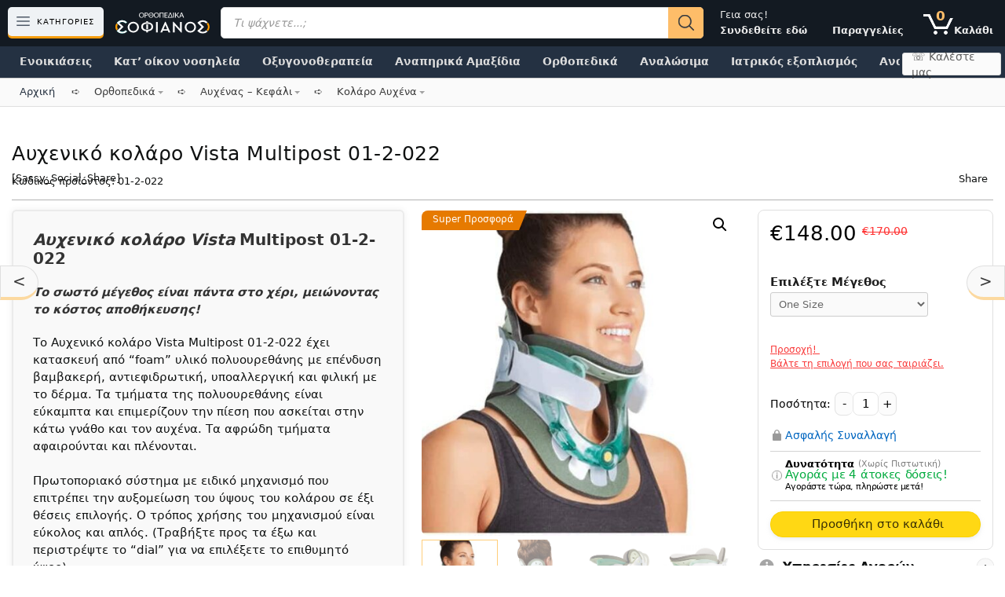

--- FILE ---
content_type: text/html; charset=UTF-8
request_url: https://sofianos-orthopedika.gr/%EF%BF%BD%EF%BF%BD%EF%BF%BD%EF%BF%BD%EF%BF%BD%EF%BF%BD%EF%BF%BD%EF%BF%BD%EF%BF%BD%EF%BF%BD%EF%BF%BD%EF%BF%BD%EF%BF%BD%EF%BF%BD%EF%BF%BD%EF%BF%BD%EF%BF%BD%EF%BF%BD%EF%BF%BD%EF%BF%BD/%EF%BF%BD%EF%BF%BD%EF%BF%BD%EF%BF%BD%EF%BF%BD%EF%BF%BD%EF%BF%BD%EF%BF%BD%EF%BF%BD%EF%BF%BD%EF%BF%BD%EF%BF%BD%EF%BF%BD%EF%BF%BD-%EF%BF%BD%EF%BF%BD%EF%BF%BD%EF%BF%BD%EF%BF%BD%EF%BF%BD%EF%BF%BD%EF%BF%BD%EF%BF%BD%EF%BF%BD%EF%BF%BD%EF%BF%BD/%EF%BF%BD%EF%BF%BD%EF%BF%BD%EF%BF%BD%EF%BF%BD%EF%BF%BD%EF%BF%BD%EF%BF%BD%EF%BF%BD%EF%BF%BD%EF%BF%BD%EF%BF%BD-%EF%BF%BD%EF%BF%BD%EF%BF%BD%EF%BF%BD%EF%BF%BD%EF%BF%BD%EF%BF%BD%EF%BF%BD%EF%BF%BD%EF%BF%BD%EF%BF%BD%EF%BF%BD/auxeniko-kollaro-vista-multipost-01-2-022/
body_size: 48746
content:
<!DOCTYPE html>
<html lang="el" prefix="og: https://ogp.me/ns#">
<head><meta charset="UTF-8"><script>if(navigator.userAgent.match(/MSIE|Internet Explorer/i)||navigator.userAgent.match(/Trident\/7\..*?rv:11/i)){var href=document.location.href;if(!href.match(/[?&]nowprocket/)){if(href.indexOf("?")==-1){if(href.indexOf("#")==-1){document.location.href=href+"?nowprocket=1"}else{document.location.href=href.replace("#","?nowprocket=1#")}}else{if(href.indexOf("#")==-1){document.location.href=href+"&nowprocket=1"}else{document.location.href=href.replace("#","&nowprocket=1#")}}}}</script><script>(()=>{class RocketLazyLoadScripts{constructor(){this.v="1.2.6",this.triggerEvents=["keydown","mousedown","mousemove","touchmove","touchstart","touchend","wheel"],this.userEventHandler=this.t.bind(this),this.touchStartHandler=this.i.bind(this),this.touchMoveHandler=this.o.bind(this),this.touchEndHandler=this.h.bind(this),this.clickHandler=this.u.bind(this),this.interceptedClicks=[],this.interceptedClickListeners=[],this.l(this),window.addEventListener("pageshow",(t=>{this.persisted=t.persisted,this.everythingLoaded&&this.m()})),this.CSPIssue=sessionStorage.getItem("rocketCSPIssue"),document.addEventListener("securitypolicyviolation",(t=>{this.CSPIssue||"script-src-elem"!==t.violatedDirective||"data"!==t.blockedURI||(this.CSPIssue=!0,sessionStorage.setItem("rocketCSPIssue",!0))})),document.addEventListener("DOMContentLoaded",(()=>{this.k()})),this.delayedScripts={normal:[],async:[],defer:[]},this.trash=[],this.allJQueries=[]}p(t){document.hidden?t.t():(this.triggerEvents.forEach((e=>window.addEventListener(e,t.userEventHandler,{passive:!0}))),window.addEventListener("touchstart",t.touchStartHandler,{passive:!0}),window.addEventListener("mousedown",t.touchStartHandler),document.addEventListener("visibilitychange",t.userEventHandler))}_(){this.triggerEvents.forEach((t=>window.removeEventListener(t,this.userEventHandler,{passive:!0}))),document.removeEventListener("visibilitychange",this.userEventHandler)}i(t){"HTML"!==t.target.tagName&&(window.addEventListener("touchend",this.touchEndHandler),window.addEventListener("mouseup",this.touchEndHandler),window.addEventListener("touchmove",this.touchMoveHandler,{passive:!0}),window.addEventListener("mousemove",this.touchMoveHandler),t.target.addEventListener("click",this.clickHandler),this.L(t.target,!0),this.S(t.target,"onclick","rocket-onclick"),this.C())}o(t){window.removeEventListener("touchend",this.touchEndHandler),window.removeEventListener("mouseup",this.touchEndHandler),window.removeEventListener("touchmove",this.touchMoveHandler,{passive:!0}),window.removeEventListener("mousemove",this.touchMoveHandler),t.target.removeEventListener("click",this.clickHandler),this.L(t.target,!1),this.S(t.target,"rocket-onclick","onclick"),this.M()}h(){window.removeEventListener("touchend",this.touchEndHandler),window.removeEventListener("mouseup",this.touchEndHandler),window.removeEventListener("touchmove",this.touchMoveHandler,{passive:!0}),window.removeEventListener("mousemove",this.touchMoveHandler)}u(t){t.target.removeEventListener("click",this.clickHandler),this.L(t.target,!1),this.S(t.target,"rocket-onclick","onclick"),this.interceptedClicks.push(t),t.preventDefault(),t.stopPropagation(),t.stopImmediatePropagation(),this.M()}O(){window.removeEventListener("touchstart",this.touchStartHandler,{passive:!0}),window.removeEventListener("mousedown",this.touchStartHandler),this.interceptedClicks.forEach((t=>{t.target.dispatchEvent(new MouseEvent("click",{view:t.view,bubbles:!0,cancelable:!0}))}))}l(t){EventTarget.prototype.addEventListenerWPRocketBase=EventTarget.prototype.addEventListener,EventTarget.prototype.addEventListener=function(e,i,o){"click"!==e||t.windowLoaded||i===t.clickHandler||t.interceptedClickListeners.push({target:this,func:i,options:o}),(this||window).addEventListenerWPRocketBase(e,i,o)}}L(t,e){this.interceptedClickListeners.forEach((i=>{i.target===t&&(e?t.removeEventListener("click",i.func,i.options):t.addEventListener("click",i.func,i.options))})),t.parentNode!==document.documentElement&&this.L(t.parentNode,e)}D(){return new Promise((t=>{this.P?this.M=t:t()}))}C(){this.P=!0}M(){this.P=!1}S(t,e,i){t.hasAttribute&&t.hasAttribute(e)&&(event.target.setAttribute(i,event.target.getAttribute(e)),event.target.removeAttribute(e))}t(){this._(this),"loading"===document.readyState?document.addEventListener("DOMContentLoaded",this.R.bind(this)):this.R()}k(){let t=[];document.querySelectorAll("script[type=rocketlazyloadscript][data-rocket-src]").forEach((e=>{let i=e.getAttribute("data-rocket-src");if(i&&!i.startsWith("data:")){0===i.indexOf("//")&&(i=location.protocol+i);try{const o=new URL(i).origin;o!==location.origin&&t.push({src:o,crossOrigin:e.crossOrigin||"module"===e.getAttribute("data-rocket-type")})}catch(t){}}})),t=[...new Map(t.map((t=>[JSON.stringify(t),t]))).values()],this.T(t,"preconnect")}async R(){this.lastBreath=Date.now(),this.j(this),this.F(this),this.I(),this.W(),this.q(),await this.A(this.delayedScripts.normal),await this.A(this.delayedScripts.defer),await this.A(this.delayedScripts.async);try{await this.U(),await this.H(this),await this.J()}catch(t){console.error(t)}window.dispatchEvent(new Event("rocket-allScriptsLoaded")),this.everythingLoaded=!0,this.D().then((()=>{this.O()})),this.N()}W(){document.querySelectorAll("script[type=rocketlazyloadscript]").forEach((t=>{t.hasAttribute("data-rocket-src")?t.hasAttribute("async")&&!1!==t.async?this.delayedScripts.async.push(t):t.hasAttribute("defer")&&!1!==t.defer||"module"===t.getAttribute("data-rocket-type")?this.delayedScripts.defer.push(t):this.delayedScripts.normal.push(t):this.delayedScripts.normal.push(t)}))}async B(t){if(await this.G(),!0!==t.noModule||!("noModule"in HTMLScriptElement.prototype))return new Promise((e=>{let i;function o(){(i||t).setAttribute("data-rocket-status","executed"),e()}try{if(navigator.userAgent.indexOf("Firefox/")>0||""===navigator.vendor||this.CSPIssue)i=document.createElement("script"),[...t.attributes].forEach((t=>{let e=t.nodeName;"type"!==e&&("data-rocket-type"===e&&(e="type"),"data-rocket-src"===e&&(e="src"),i.setAttribute(e,t.nodeValue))})),t.text&&(i.text=t.text),i.hasAttribute("src")?(i.addEventListener("load",o),i.addEventListener("error",(function(){i.setAttribute("data-rocket-status","failed-network"),e()})),setTimeout((()=>{i.isConnected||e()}),1)):(i.text=t.text,o()),t.parentNode.replaceChild(i,t);else{const i=t.getAttribute("data-rocket-type"),s=t.getAttribute("data-rocket-src");i?(t.type=i,t.removeAttribute("data-rocket-type")):t.removeAttribute("type"),t.addEventListener("load",o),t.addEventListener("error",(i=>{this.CSPIssue&&i.target.src.startsWith("data:")?(console.log("WPRocket: data-uri blocked by CSP -> fallback"),t.removeAttribute("src"),this.B(t).then(e)):(t.setAttribute("data-rocket-status","failed-network"),e())})),s?(t.removeAttribute("data-rocket-src"),t.src=s):t.src="data:text/javascript;base64,"+window.btoa(unescape(encodeURIComponent(t.text)))}}catch(i){t.setAttribute("data-rocket-status","failed-transform"),e()}}));t.setAttribute("data-rocket-status","skipped")}async A(t){const e=t.shift();return e&&e.isConnected?(await this.B(e),this.A(t)):Promise.resolve()}q(){this.T([...this.delayedScripts.normal,...this.delayedScripts.defer,...this.delayedScripts.async],"preload")}T(t,e){var i=document.createDocumentFragment();t.forEach((t=>{const o=t.getAttribute&&t.getAttribute("data-rocket-src")||t.src;if(o&&!o.startsWith("data:")){const s=document.createElement("link");s.href=o,s.rel=e,"preconnect"!==e&&(s.as="script"),t.getAttribute&&"module"===t.getAttribute("data-rocket-type")&&(s.crossOrigin=!0),t.crossOrigin&&(s.crossOrigin=t.crossOrigin),t.integrity&&(s.integrity=t.integrity),i.appendChild(s),this.trash.push(s)}})),document.head.appendChild(i)}j(t){let e={};function i(i,o){return e[o].eventsToRewrite.indexOf(i)>=0&&!t.everythingLoaded?"rocket-"+i:i}function o(t,o){!function(t){e[t]||(e[t]={originalFunctions:{add:t.addEventListener,remove:t.removeEventListener},eventsToRewrite:[]},t.addEventListener=function(){arguments[0]=i(arguments[0],t),e[t].originalFunctions.add.apply(t,arguments)},t.removeEventListener=function(){arguments[0]=i(arguments[0],t),e[t].originalFunctions.remove.apply(t,arguments)})}(t),e[t].eventsToRewrite.push(o)}function s(e,i){let o=e[i];e[i]=null,Object.defineProperty(e,i,{get:()=>o||function(){},set(s){t.everythingLoaded?o=s:e["rocket"+i]=o=s}})}o(document,"DOMContentLoaded"),o(window,"DOMContentLoaded"),o(window,"load"),o(window,"pageshow"),o(document,"readystatechange"),s(document,"onreadystatechange"),s(window,"onload"),s(window,"onpageshow");try{Object.defineProperty(document,"readyState",{get:()=>t.rocketReadyState,set(e){t.rocketReadyState=e},configurable:!0}),document.readyState="loading"}catch(t){console.log("WPRocket DJE readyState conflict, bypassing")}}F(t){let e;function i(e){return t.everythingLoaded?e:e.split(" ").map((t=>"load"===t||0===t.indexOf("load.")?"rocket-jquery-load":t)).join(" ")}function o(o){function s(t){const e=o.fn[t];o.fn[t]=o.fn.init.prototype[t]=function(){return this[0]===window&&("string"==typeof arguments[0]||arguments[0]instanceof String?arguments[0]=i(arguments[0]):"object"==typeof arguments[0]&&Object.keys(arguments[0]).forEach((t=>{const e=arguments[0][t];delete arguments[0][t],arguments[0][i(t)]=e}))),e.apply(this,arguments),this}}o&&o.fn&&!t.allJQueries.includes(o)&&(o.fn.ready=o.fn.init.prototype.ready=function(e){return t.domReadyFired?e.bind(document)(o):document.addEventListener("rocket-DOMContentLoaded",(()=>e.bind(document)(o))),o([])},s("on"),s("one"),t.allJQueries.push(o)),e=o}o(window.jQuery),Object.defineProperty(window,"jQuery",{get:()=>e,set(t){o(t)}})}async H(t){const e=document.querySelector("script[data-webpack]");e&&(await async function(){return new Promise((t=>{e.addEventListener("load",t),e.addEventListener("error",t)}))}(),await t.K(),await t.H(t))}async U(){this.domReadyFired=!0;try{document.readyState="interactive"}catch(t){}await this.G(),document.dispatchEvent(new Event("rocket-readystatechange")),await this.G(),document.rocketonreadystatechange&&document.rocketonreadystatechange(),await this.G(),document.dispatchEvent(new Event("rocket-DOMContentLoaded")),await this.G(),window.dispatchEvent(new Event("rocket-DOMContentLoaded"))}async J(){try{document.readyState="complete"}catch(t){}await this.G(),document.dispatchEvent(new Event("rocket-readystatechange")),await this.G(),document.rocketonreadystatechange&&document.rocketonreadystatechange(),await this.G(),window.dispatchEvent(new Event("rocket-load")),await this.G(),window.rocketonload&&window.rocketonload(),await this.G(),this.allJQueries.forEach((t=>t(window).trigger("rocket-jquery-load"))),await this.G();const t=new Event("rocket-pageshow");t.persisted=this.persisted,window.dispatchEvent(t),await this.G(),window.rocketonpageshow&&window.rocketonpageshow({persisted:this.persisted}),this.windowLoaded=!0}m(){document.onreadystatechange&&document.onreadystatechange(),window.onload&&window.onload(),window.onpageshow&&window.onpageshow({persisted:this.persisted})}I(){const t=new Map;document.write=document.writeln=function(e){const i=document.currentScript;i||console.error("WPRocket unable to document.write this: "+e);const o=document.createRange(),s=i.parentElement;let n=t.get(i);void 0===n&&(n=i.nextSibling,t.set(i,n));const c=document.createDocumentFragment();o.setStart(c,0),c.appendChild(o.createContextualFragment(e)),s.insertBefore(c,n)}}async G(){Date.now()-this.lastBreath>45&&(await this.K(),this.lastBreath=Date.now())}async K(){return document.hidden?new Promise((t=>setTimeout(t))):new Promise((t=>requestAnimationFrame(t)))}N(){this.trash.forEach((t=>t.remove()))}static run(){const t=new RocketLazyLoadScripts;t.p(t)}}RocketLazyLoadScripts.run()})();</script>
	
	<link rel="preload" href="https://sofianos-orthopedika.gr/wp-content/plugins/woocommerce-product-reviews-pro/assets/fonts/ProductReviewsPro.woff?pje4mm" as="font" type="font/woff" crossorigin>
<!-- Google Tag Manager for WordPress by gtm4wp.com -->
<script data-cfasync="false" data-pagespeed-no-defer>
	var gtm4wp_datalayer_name = "dataLayer";
	var dataLayer = dataLayer || [];
	const gtm4wp_use_sku_instead = false;
	const gtm4wp_currency = 'EUR';
	const gtm4wp_product_per_impression = 10;
	const gtm4wp_clear_ecommerce = false;
</script>
<!-- End Google Tag Manager for WordPress by gtm4wp.com --><meta name="viewport" content="width=device-width, initial-scale=1"><link rel="preload" as="font" href="/wp-content/plugins/lightweight-social-icons/fonts/fontello.woff" data-wpacu-preload-local-font="1" crossorigin>

<!-- Search Engine Optimization by Rank Math - https://rankmath.com/ -->
<title>Αυχενικό κολάρο Vista Multipost 01-2-022 - Σοφιανός Ορθοπεδικά Είδη</title>
<meta name="description" content="Αυχενικό κολάρο Vista Multipost 01-2-022 Το Αυχενικό κολάρο Vista Multipost 01-2-022 έχει κατασκευή από “foam” υλικό πολυουρεθάνης με επένδυση βαμβακερή..."/>
<meta name="robots" content="follow, index, max-snippet:-1, max-video-preview:-1, max-image-preview:large"/>
<link rel="canonical" href="https://sofianos-orthopedika.gr/ορθοπεδικά/αυχένας-κεφάλι/κολάρο-αυχένα/auxeniko-kollaro-vista-multipost-01-2-022/" />
<meta property="og:locale" content="el_GR" />
<meta property="og:type" content="product" />
<meta property="og:title" content="Αυχενικό κολάρο Vista Multipost 01-2-022 - Σοφιανός Ορθοπεδικά Είδη" />
<meta property="og:description" content="Αυχενικό κολάρο Vista Multipost 01-2-022 Το Αυχενικό κολάρο Vista Multipost 01-2-022 έχει κατασκευή από “foam” υλικό πολυουρεθάνης με επένδυση βαμβακερή..." />
<meta property="og:url" content="https://sofianos-orthopedika.gr/ορθοπεδικά/αυχένας-κεφάλι/κολάρο-αυχένα/auxeniko-kollaro-vista-multipost-01-2-022/" />
<meta property="og:site_name" content="Σοφιανός Ορθοπεδικά Είδη" />
<meta property="og:updated_time" content="2024-08-16T11:56:35+03:00" />
<meta property="fb:app_id" content="307749089820634" />
<meta property="og:image" content="https://sofianos-orthopedika.gr/wp-content/uploads/2018/09/αυχενικό-κολάρο-vista-multipost-01-2-022-4.jpg" />
<meta property="og:image:secure_url" content="https://sofianos-orthopedika.gr/wp-content/uploads/2018/09/αυχενικό-κολάρο-vista-multipost-01-2-022-4.jpg" />
<meta property="og:image:width" content="550" />
<meta property="og:image:height" content="560" />
<meta property="og:image:alt" content="Αυχενικό κολάρο Vista Multipost 01-2-022" />
<meta property="og:image:type" content="image/png" />
<meta property="product:availability" content="instock" />
<meta name="twitter:card" content="summary_large_image" />
<meta name="twitter:title" content="Αυχενικό κολάρο Vista Multipost 01-2-022 - Σοφιανός Ορθοπεδικά Είδη" />
<meta name="twitter:description" content="Αυχενικό κολάρο Vista Multipost 01-2-022 Το Αυχενικό κολάρο Vista Multipost 01-2-022 έχει κατασκευή από “foam” υλικό πολυουρεθάνης με επένδυση βαμβακερή..." />
<meta name="twitter:site" content="@Sofianos_Ortho" />
<meta name="twitter:creator" content="@Sofianos_Ortho" />
<meta name="twitter:image" content="https://sofianos-orthopedika.gr/wp-content/uploads/2018/09/αυχενικό-κολάρο-vista-multipost-01-2-022-4.jpg" />
<meta name="twitter:label1" content="Price" />
<meta name="twitter:data1" content="148.00&euro;" />
<meta name="twitter:label2" content="Availability" />
<meta name="twitter:data2" content="Άμεσα διαθέσιμο/ Παράδoση 1 έως 3 ημέρες" />
<!-- /Rank Math WordPress SEO plugin -->


<link data-minify="1" rel='stylesheet' id='cr-frontend-css-css' href='https://sofianos-orthopedika.gr/wp-content/cache/min/1/wp-content/plugins/customer-reviews-woocommerce/css/frontend.css?ver=1768910607' media='all' />
<style id='global-styles-inline-css'>
:root{--wp--preset--aspect-ratio--square: 1;--wp--preset--aspect-ratio--4-3: 4/3;--wp--preset--aspect-ratio--3-4: 3/4;--wp--preset--aspect-ratio--3-2: 3/2;--wp--preset--aspect-ratio--2-3: 2/3;--wp--preset--aspect-ratio--16-9: 16/9;--wp--preset--aspect-ratio--9-16: 9/16;--wp--preset--color--black: #000000;--wp--preset--color--cyan-bluish-gray: #abb8c3;--wp--preset--color--white: #ffffff;--wp--preset--color--pale-pink: #f78da7;--wp--preset--color--vivid-red: #cf2e2e;--wp--preset--color--luminous-vivid-orange: #ff6900;--wp--preset--color--luminous-vivid-amber: #fcb900;--wp--preset--color--light-green-cyan: #7bdcb5;--wp--preset--color--vivid-green-cyan: #00d084;--wp--preset--color--pale-cyan-blue: #8ed1fc;--wp--preset--color--vivid-cyan-blue: #0693e3;--wp--preset--color--vivid-purple: #9b51e0;--wp--preset--color--contrast: var(--contrast);--wp--preset--color--contrast-2: var(--contrast-2);--wp--preset--color--contrast-3: var(--contrast-3);--wp--preset--color--base: var(--base);--wp--preset--color--base-2: var(--base-2);--wp--preset--color--base-3: var(--base-3);--wp--preset--color--accent: var(--accent);--wp--preset--gradient--vivid-cyan-blue-to-vivid-purple: linear-gradient(135deg,rgba(6,147,227,1) 0%,rgb(155,81,224) 100%);--wp--preset--gradient--light-green-cyan-to-vivid-green-cyan: linear-gradient(135deg,rgb(122,220,180) 0%,rgb(0,208,130) 100%);--wp--preset--gradient--luminous-vivid-amber-to-luminous-vivid-orange: linear-gradient(135deg,rgba(252,185,0,1) 0%,rgba(255,105,0,1) 100%);--wp--preset--gradient--luminous-vivid-orange-to-vivid-red: linear-gradient(135deg,rgba(255,105,0,1) 0%,rgb(207,46,46) 100%);--wp--preset--gradient--very-light-gray-to-cyan-bluish-gray: linear-gradient(135deg,rgb(238,238,238) 0%,rgb(169,184,195) 100%);--wp--preset--gradient--cool-to-warm-spectrum: linear-gradient(135deg,rgb(74,234,220) 0%,rgb(151,120,209) 20%,rgb(207,42,186) 40%,rgb(238,44,130) 60%,rgb(251,105,98) 80%,rgb(254,248,76) 100%);--wp--preset--gradient--blush-light-purple: linear-gradient(135deg,rgb(255,206,236) 0%,rgb(152,150,240) 100%);--wp--preset--gradient--blush-bordeaux: linear-gradient(135deg,rgb(254,205,165) 0%,rgb(254,45,45) 50%,rgb(107,0,62) 100%);--wp--preset--gradient--luminous-dusk: linear-gradient(135deg,rgb(255,203,112) 0%,rgb(199,81,192) 50%,rgb(65,88,208) 100%);--wp--preset--gradient--pale-ocean: linear-gradient(135deg,rgb(255,245,203) 0%,rgb(182,227,212) 50%,rgb(51,167,181) 100%);--wp--preset--gradient--electric-grass: linear-gradient(135deg,rgb(202,248,128) 0%,rgb(113,206,126) 100%);--wp--preset--gradient--midnight: linear-gradient(135deg,rgb(2,3,129) 0%,rgb(40,116,252) 100%);--wp--preset--font-size--small: 13px;--wp--preset--font-size--medium: 20px;--wp--preset--font-size--large: 36px;--wp--preset--font-size--x-large: 42px;--wp--preset--font-family--inter: "Inter", sans-serif;--wp--preset--font-family--cardo: Cardo;--wp--preset--spacing--20: 0.44rem;--wp--preset--spacing--30: 0.67rem;--wp--preset--spacing--40: 1rem;--wp--preset--spacing--50: 1.5rem;--wp--preset--spacing--60: 2.25rem;--wp--preset--spacing--70: 3.38rem;--wp--preset--spacing--80: 5.06rem;--wp--preset--shadow--natural: 6px 6px 9px rgba(0, 0, 0, 0.2);--wp--preset--shadow--deep: 12px 12px 50px rgba(0, 0, 0, 0.4);--wp--preset--shadow--sharp: 6px 6px 0px rgba(0, 0, 0, 0.2);--wp--preset--shadow--outlined: 6px 6px 0px -3px rgba(255, 255, 255, 1), 6px 6px rgba(0, 0, 0, 1);--wp--preset--shadow--crisp: 6px 6px 0px rgba(0, 0, 0, 1);}:where(.is-layout-flex){gap: 0.5em;}:where(.is-layout-grid){gap: 0.5em;}body .is-layout-flex{display: flex;}.is-layout-flex{flex-wrap: wrap;align-items: center;}.is-layout-flex > :is(*, div){margin: 0;}body .is-layout-grid{display: grid;}.is-layout-grid > :is(*, div){margin: 0;}:where(.wp-block-columns.is-layout-flex){gap: 2em;}:where(.wp-block-columns.is-layout-grid){gap: 2em;}:where(.wp-block-post-template.is-layout-flex){gap: 1.25em;}:where(.wp-block-post-template.is-layout-grid){gap: 1.25em;}.has-black-color{color: var(--wp--preset--color--black) !important;}.has-cyan-bluish-gray-color{color: var(--wp--preset--color--cyan-bluish-gray) !important;}.has-white-color{color: var(--wp--preset--color--white) !important;}.has-pale-pink-color{color: var(--wp--preset--color--pale-pink) !important;}.has-vivid-red-color{color: var(--wp--preset--color--vivid-red) !important;}.has-luminous-vivid-orange-color{color: var(--wp--preset--color--luminous-vivid-orange) !important;}.has-luminous-vivid-amber-color{color: var(--wp--preset--color--luminous-vivid-amber) !important;}.has-light-green-cyan-color{color: var(--wp--preset--color--light-green-cyan) !important;}.has-vivid-green-cyan-color{color: var(--wp--preset--color--vivid-green-cyan) !important;}.has-pale-cyan-blue-color{color: var(--wp--preset--color--pale-cyan-blue) !important;}.has-vivid-cyan-blue-color{color: var(--wp--preset--color--vivid-cyan-blue) !important;}.has-vivid-purple-color{color: var(--wp--preset--color--vivid-purple) !important;}.has-black-background-color{background-color: var(--wp--preset--color--black) !important;}.has-cyan-bluish-gray-background-color{background-color: var(--wp--preset--color--cyan-bluish-gray) !important;}.has-white-background-color{background-color: var(--wp--preset--color--white) !important;}.has-pale-pink-background-color{background-color: var(--wp--preset--color--pale-pink) !important;}.has-vivid-red-background-color{background-color: var(--wp--preset--color--vivid-red) !important;}.has-luminous-vivid-orange-background-color{background-color: var(--wp--preset--color--luminous-vivid-orange) !important;}.has-luminous-vivid-amber-background-color{background-color: var(--wp--preset--color--luminous-vivid-amber) !important;}.has-light-green-cyan-background-color{background-color: var(--wp--preset--color--light-green-cyan) !important;}.has-vivid-green-cyan-background-color{background-color: var(--wp--preset--color--vivid-green-cyan) !important;}.has-pale-cyan-blue-background-color{background-color: var(--wp--preset--color--pale-cyan-blue) !important;}.has-vivid-cyan-blue-background-color{background-color: var(--wp--preset--color--vivid-cyan-blue) !important;}.has-vivid-purple-background-color{background-color: var(--wp--preset--color--vivid-purple) !important;}.has-black-border-color{border-color: var(--wp--preset--color--black) !important;}.has-cyan-bluish-gray-border-color{border-color: var(--wp--preset--color--cyan-bluish-gray) !important;}.has-white-border-color{border-color: var(--wp--preset--color--white) !important;}.has-pale-pink-border-color{border-color: var(--wp--preset--color--pale-pink) !important;}.has-vivid-red-border-color{border-color: var(--wp--preset--color--vivid-red) !important;}.has-luminous-vivid-orange-border-color{border-color: var(--wp--preset--color--luminous-vivid-orange) !important;}.has-luminous-vivid-amber-border-color{border-color: var(--wp--preset--color--luminous-vivid-amber) !important;}.has-light-green-cyan-border-color{border-color: var(--wp--preset--color--light-green-cyan) !important;}.has-vivid-green-cyan-border-color{border-color: var(--wp--preset--color--vivid-green-cyan) !important;}.has-pale-cyan-blue-border-color{border-color: var(--wp--preset--color--pale-cyan-blue) !important;}.has-vivid-cyan-blue-border-color{border-color: var(--wp--preset--color--vivid-cyan-blue) !important;}.has-vivid-purple-border-color{border-color: var(--wp--preset--color--vivid-purple) !important;}.has-vivid-cyan-blue-to-vivid-purple-gradient-background{background: var(--wp--preset--gradient--vivid-cyan-blue-to-vivid-purple) !important;}.has-light-green-cyan-to-vivid-green-cyan-gradient-background{background: var(--wp--preset--gradient--light-green-cyan-to-vivid-green-cyan) !important;}.has-luminous-vivid-amber-to-luminous-vivid-orange-gradient-background{background: var(--wp--preset--gradient--luminous-vivid-amber-to-luminous-vivid-orange) !important;}.has-luminous-vivid-orange-to-vivid-red-gradient-background{background: var(--wp--preset--gradient--luminous-vivid-orange-to-vivid-red) !important;}.has-very-light-gray-to-cyan-bluish-gray-gradient-background{background: var(--wp--preset--gradient--very-light-gray-to-cyan-bluish-gray) !important;}.has-cool-to-warm-spectrum-gradient-background{background: var(--wp--preset--gradient--cool-to-warm-spectrum) !important;}.has-blush-light-purple-gradient-background{background: var(--wp--preset--gradient--blush-light-purple) !important;}.has-blush-bordeaux-gradient-background{background: var(--wp--preset--gradient--blush-bordeaux) !important;}.has-luminous-dusk-gradient-background{background: var(--wp--preset--gradient--luminous-dusk) !important;}.has-pale-ocean-gradient-background{background: var(--wp--preset--gradient--pale-ocean) !important;}.has-electric-grass-gradient-background{background: var(--wp--preset--gradient--electric-grass) !important;}.has-midnight-gradient-background{background: var(--wp--preset--gradient--midnight) !important;}.has-small-font-size{font-size: var(--wp--preset--font-size--small) !important;}.has-medium-font-size{font-size: var(--wp--preset--font-size--medium) !important;}.has-large-font-size{font-size: var(--wp--preset--font-size--large) !important;}.has-x-large-font-size{font-size: var(--wp--preset--font-size--x-large) !important;}
:where(.wp-block-post-template.is-layout-flex){gap: 1.25em;}:where(.wp-block-post-template.is-layout-grid){gap: 1.25em;}
:where(.wp-block-columns.is-layout-flex){gap: 2em;}:where(.wp-block-columns.is-layout-grid){gap: 2em;}
:root :where(.wp-block-pullquote){font-size: 1.5em;line-height: 1.6;}
</style>
<link rel='stylesheet' id='photoswipe-css' href='https://sofianos-orthopedika.gr/wp-content/plugins/woocommerce/assets/css/photoswipe/photoswipe.min.css?ver=9.3.3' media='all' />
<link rel='stylesheet' id='photoswipe-default-skin-css' href='https://sofianos-orthopedika.gr/wp-content/plugins/woocommerce/assets/css/photoswipe/default-skin/default-skin.min.css?ver=9.3.3' media='all' />
<link data-minify="1" rel='stylesheet' id='woocommerce-general-css' href='https://sofianos-orthopedika.gr/wp-content/cache/min/1/wp-content/plugins/woocommerce/assets/css/woocommerce.css?ver=1767439233' media='all' />
<style id='woocommerce-inline-inline-css'>
.woocommerce form .form-row .required { visibility: visible; }
</style>
<link data-minify="1" rel='stylesheet' id='dashicons-css' href='https://sofianos-orthopedika.gr/wp-content/cache/min/1/wp-includes/css/dashicons.min.css?ver=1767439233' media='all' />
<link rel='stylesheet' id='dgwt-wcas-style-css' href='https://sofianos-orthopedika.gr/wp-content/plugins/ajax-search-for-woocommerce-premium/assets/css/style.min.css?ver=1.28.1' media='all' />
<link rel='stylesheet' id='generate-style-css' href='https://sofianos-orthopedika.gr/wp-content/themes/generatepress/assets/css/all.min.css?ver=3.5.1' media='all' />
<style id='generate-style-inline-css'>
@media (max-width: 0px){.main-navigation .menu-toggle,.main-navigation .mobile-bar-items,.sidebar-nav-mobile:not(#sticky-placeholder){display:block;}.main-navigation ul,.gen-sidebar-nav{display:none;}[class*="nav-float-"] .site-header .inside-header > *{float:none;clear:both;}}
#content {max-width: 1500px;margin-left: auto;margin-right: auto;}
.dynamic-author-image-rounded{border-radius:100%;}.dynamic-featured-image, .dynamic-author-image{vertical-align:middle;}.one-container.blog .dynamic-content-template:not(:last-child), .one-container.archive .dynamic-content-template:not(:last-child){padding-bottom:0px;}.dynamic-entry-excerpt > p:last-child{margin-bottom:0px;}
</style>
<link rel='stylesheet' id='generatepress-dynamic-css' href='https://sofianos-orthopedika.gr/wp-content/uploads/generatepress/style.min.css?ver=1729079944' media='all' />
<link data-minify="1" rel='stylesheet' id='generate-child-css' href='https://sofianos-orthopedika.gr/wp-content/cache/min/1/wp-content/themes/generatepress_child/style.css?ver=1767439233' media='all' />
<style id='generateblocks-inline-css'>
.gb-container .wp-block-image img{vertical-align:middle;}.gb-grid-wrapper .wp-block-image{margin-bottom:0;}.gb-highlight{background:none;}
</style>
<link rel='stylesheet' id='generate-secondary-nav-css' href='https://sofianos-orthopedika.gr/wp-content/plugins/gp-premium/secondary-nav/functions/css/style.min.css?ver=2.5.0' media='all' />
<style id='generate-secondary-nav-inline-css'>
.secondary-navigation{background-color:rgba(30,55,75,0);}.secondary-navigation .main-nav ul li a,.secondary-navigation .menu-toggle,.secondary-menu-bar-items .menu-bar-item > a{color:#eaeaea;padding-left:15px;padding-right:15px;line-height:20px;}.secondary-navigation .secondary-menu-bar-items{color:#eaeaea;}button.secondary-menu-toggle:hover,button.secondary-menu-toggle:focus{color:#eaeaea;}.widget-area .secondary-navigation{margin-bottom:34px;}.secondary-navigation ul ul{background-color:#f9f9f9;top:auto;}.secondary-navigation .main-nav ul ul li a{color:#232323;padding-left:15px;padding-right:15px;padding-top:5px;padding-bottom:5px;}.secondary-navigation .menu-item-has-children ul .dropdown-menu-toggle{padding-top:5px;padding-bottom:5px;margin-top:-5px;}.secondary-navigation .menu-item-has-children .dropdown-menu-toggle{padding-right:15px;}.secondary-navigation .menu-item-has-children ul .dropdown-menu-toggle{padding-top:5px;padding-bottom:5px;margin-top:-5px;}.secondary-navigation .main-nav ul li:not([class*="current-menu-"]):hover > a, .secondary-navigation .main-nav ul li:not([class*="current-menu-"]):focus > a, .secondary-navigation .main-nav ul li.sfHover:not([class*="current-menu-"]) > a, .secondary-menu-bar-items .menu-bar-item:hover > a{color:#ffffff;background-color:rgba(30,55,75,0);}.secondary-navigation .main-nav ul ul li:not([class*="current-menu-"]):hover > a,.secondary-navigation .main-nav ul ul li:not([class*="current-menu-"]):focus > a,.secondary-navigation .main-nav ul ul li.sfHover:not([class*="current-menu-"]) > a{color:#f29e0e;background-color:rgba(242,158,14,0);}.secondary-navigation .main-nav ul li[class*="current-menu-"] > a{color:#222222;background-color:#ffffff;}.secondary-navigation .main-nav ul ul li[class*="current-menu-"] > a{color:#232323;background-color:#f9f9f9;}.secondary-navigation.toggled .dropdown-menu-toggle:before{display:none;}@media (max-width: 0px) {.secondary-menu-bar-items .menu-bar-item:hover > a{background: none;color: #eaeaea;}}
</style>
<link rel='stylesheet' id='generate-navigation-branding-css' href='https://sofianos-orthopedika.gr/wp-content/plugins/gp-premium/menu-plus/functions/css/navigation-branding.min.css?ver=2.5.0' media='all' />
<style id='generate-navigation-branding-inline-css'>
@media (max-width: 0px){.site-header, #site-navigation, #sticky-navigation{display:none !important;opacity:0.0;}#mobile-header{display:block !important;width:100% !important;}#mobile-header .main-nav > ul{display:none;}#mobile-header.toggled .main-nav > ul, #mobile-header .menu-toggle, #mobile-header .mobile-bar-items{display:block;}#mobile-header .main-nav{-ms-flex:0 0 100%;flex:0 0 100%;-webkit-box-ordinal-group:5;-ms-flex-order:4;order:4;}}.navigation-branding img, .site-logo.mobile-header-logo img{height:50px;width:auto;}.navigation-branding .main-title{line-height:50px;}@media (max-width: 1505px){#site-navigation .navigation-branding, #sticky-navigation .navigation-branding{margin-left:10px;}}@media (max-width: 0px){.main-navigation:not(.slideout-navigation) .main-nav{-ms-flex:0 0 100%;flex:0 0 100%;}.main-navigation:not(.slideout-navigation) .inside-navigation{-ms-flex-wrap:wrap;flex-wrap:wrap;display:-webkit-box;display:-ms-flexbox;display:flex;}.nav-aligned-center .navigation-branding, .nav-aligned-left .navigation-branding{margin-right:auto;}.nav-aligned-center  .main-navigation.has-branding:not(.slideout-navigation) .inside-navigation .main-nav,.nav-aligned-center  .main-navigation.has-sticky-branding.navigation-stick .inside-navigation .main-nav,.nav-aligned-left  .main-navigation.has-branding:not(.slideout-navigation) .inside-navigation .main-nav,.nav-aligned-left  .main-navigation.has-sticky-branding.navigation-stick .inside-navigation .main-nav{margin-right:0px;}}
</style>
<link rel='stylesheet' id='generate-woocommerce-css' href='https://sofianos-orthopedika.gr/wp-content/plugins/gp-premium/woocommerce/functions/css/woocommerce.min.css?ver=2.5.0' media='all' />
<style id='generate-woocommerce-inline-css'>
.woocommerce ul.products li.product .woocommerce-LoopProduct-link h2, .woocommerce ul.products li.product .woocommerce-loop-category__title{font-weight:normal;text-transform:none;font-size:20px;}.woocommerce .up-sells ul.products li.product .woocommerce-LoopProduct-link h2, .woocommerce .cross-sells ul.products li.product .woocommerce-LoopProduct-link h2, .woocommerce .related ul.products li.product .woocommerce-LoopProduct-link h2{font-size:20px;}.woocommerce #respond input#submit, .woocommerce a.button, .woocommerce button.button, .woocommerce input.button, .wc-block-components-button{color:#232f3e;background-color:#ff9b00;text-decoration:none;font-weight:normal;text-transform:none;}.woocommerce #respond input#submit:hover, .woocommerce a.button:hover, .woocommerce button.button:hover, .woocommerce input.button:hover, .wc-block-components-button:hover{color:#232f3e;background-color:rgba(247,183,34,0.96);}.woocommerce #respond input#submit.alt, .woocommerce a.button.alt, .woocommerce button.button.alt, .woocommerce input.button.alt, .woocommerce #respond input#submit.alt.disabled, .woocommerce #respond input#submit.alt.disabled:hover, .woocommerce #respond input#submit.alt:disabled, .woocommerce #respond input#submit.alt:disabled:hover, .woocommerce #respond input#submit.alt:disabled[disabled], .woocommerce #respond input#submit.alt:disabled[disabled]:hover, .woocommerce a.button.alt.disabled, .woocommerce a.button.alt.disabled:hover, .woocommerce a.button.alt:disabled, .woocommerce a.button.alt:disabled:hover, .woocommerce a.button.alt:disabled[disabled], .woocommerce a.button.alt:disabled[disabled]:hover, .woocommerce button.button.alt.disabled, .woocommerce button.button.alt.disabled:hover, .woocommerce button.button.alt:disabled, .woocommerce button.button.alt:disabled:hover, .woocommerce button.button.alt:disabled[disabled], .woocommerce button.button.alt:disabled[disabled]:hover, .woocommerce input.button.alt.disabled, .woocommerce input.button.alt.disabled:hover, .woocommerce input.button.alt:disabled, .woocommerce input.button.alt:disabled:hover, .woocommerce input.button.alt:disabled[disabled], .woocommerce input.button.alt:disabled[disabled]:hover{color:#232f3e;background-color:#ff9b00;}.woocommerce #respond input#submit.alt:hover, .woocommerce a.button.alt:hover, .woocommerce button.button.alt:hover, .woocommerce input.button.alt:hover{color:#232f3e;background-color:rgba(247,183,34,0.96);}button.wc-block-components-panel__button{font-size:inherit;}.woocommerce .star-rating span:before, .woocommerce p.stars:hover a::before{color:#ffa200;}.woocommerce span.onsale{background-color:rgba(224,106,85,0.95);color:#ffffff;}.woocommerce ul.products li.product .price, .woocommerce div.product p.price{color:#222222;}.woocommerce div.product .woocommerce-tabs ul.tabs li a{color:#0a0a0a;}.woocommerce div.product .woocommerce-tabs ul.tabs li a:hover, .woocommerce div.product .woocommerce-tabs ul.tabs li.active a{color:#d89e00;}.woocommerce-message{background-color:#1e72bd;color:#ffffff;}div.woocommerce-message a.button, div.woocommerce-message a.button:focus, div.woocommerce-message a.button:hover, div.woocommerce-message a, div.woocommerce-message a:focus, div.woocommerce-message a:hover{color:#ffffff;}.woocommerce-info{background-color:rgba(30,115,190,0.62);color:#ffffff;}div.woocommerce-info a.button, div.woocommerce-info a.button:focus, div.woocommerce-info a.button:hover, div.woocommerce-info a, div.woocommerce-info a:focus, div.woocommerce-info a:hover{color:#ffffff;}.woocommerce-error{background-color:#e8626d;color:#ffffff;}div.woocommerce-error a.button, div.woocommerce-error a.button:focus, div.woocommerce-error a.button:hover, div.woocommerce-error a, div.woocommerce-error a:focus, div.woocommerce-error a:hover{color:#ffffff;}.woocommerce-product-details__short-description{color:#0f1111;}#wc-mini-cart{background-color:#232f3e;color:#ffffff;}#wc-mini-cart a:not(.button), #wc-mini-cart a.remove{color:#ffffff;}#wc-mini-cart .button{color:#232f3e;}#wc-mini-cart .button:hover, #wc-mini-cart .button:focus, #wc-mini-cart .button:active{color:#232f3e;}.woocommerce #content div.product div.images, .woocommerce div.product div.images, .woocommerce-page #content div.product div.images, .woocommerce-page div.product div.images{width:40%;}.woocommerce.widget_shopping_cart .woocommerce-mini-cart__buttons a{font-family:-apple-system, system-ui, BlinkMacSystemFont, "Segoe UI", Helvetica, Arial, sans-serif, "Apple Color Emoji", "Segoe UI Emoji", "Segoe UI Symbol";}.add-to-cart-panel{background-color:#ffffff;color:#000000;}.add-to-cart-panel a:not(.button){color:#000000;}.woocommerce .widget_price_filter .price_slider_wrapper .ui-widget-content{background-color:#dddddd;}.woocommerce .widget_price_filter .ui-slider .ui-slider-range, .woocommerce .widget_price_filter .ui-slider .ui-slider-handle{background-color:#666666;}.cart-contents > span.number-of-items{background-color:rgba(255,255,255,0.1);}.cart-contents .amount{display:none;}.cart-contents > span.number-of-items{display:inline-block;}.woocommerce-MyAccount-navigation li.is-active a:after, a.button.wc-forward:after{display:none;}#payment .payment_methods>.wc_payment_method>label:before{font-family:WooCommerce;content:"\e039";}#payment .payment_methods li.wc_payment_method>input[type=radio]:first-child:checked+label:before{content:"\e03c";}.woocommerce-ordering:after{font-family:WooCommerce;content:"\e00f";}.wc-columns-container .products, .woocommerce .related ul.products, .woocommerce .up-sells ul.products{grid-gap:50px;}@media (max-width: 1024px){.woocommerce .wc-columns-container.wc-tablet-columns-2 .products{-ms-grid-columns:(1fr)[2];grid-template-columns:repeat(2, 1fr);}.wc-related-upsell-tablet-columns-2 .related ul.products, .wc-related-upsell-tablet-columns-2 .up-sells ul.products{-ms-grid-columns:(1fr)[2];grid-template-columns:repeat(2, 1fr);}}@media (max-width:768px){.add-to-cart-panel .continue-shopping{background-color:#ffffff;}.woocommerce #content div.product div.images,.woocommerce div.product div.images,.woocommerce-page #content div.product div.images,.woocommerce-page div.product div.images{width:100%;}}@media (max-width: 0px){.mobile-bar-items + .menu-toggle{text-align:left;}nav.toggled .main-nav li.wc-menu-item{display:none !important;}body.nav-search-enabled .wc-menu-cart-activated:not(#mobile-header) .mobile-bar-items{float:right;position:relative;}.nav-search-enabled .wc-menu-cart-activated:not(#mobile-header) .menu-toggle{float:left;width:auto;}.mobile-bar-items.wc-mobile-cart-items{z-index:1;}}
</style>
<link rel='stylesheet' id='litycss-css' href='https://sofianos-orthopedika.gr/wp-content/themes/generatepress_child/css/lity.min.css?ver=6.6.2' media='all' />
<link data-minify="1" rel='stylesheet' id='custom-single-product-css' href='https://sofianos-orthopedika.gr/wp-content/cache/min/1/wp-content/themes/generatepress_child/custom-single-product.css?ver=1767439233' media='all' />
<link data-minify="1" rel='stylesheet' id='my-custom-css-css' href='https://sofianos-orthopedika.gr/wp-content/cache/min/1/wp-content/themes/generatepress_child/my-custom-css.css?ver=1767439233' media='all' />
<style id='rocket-lazyload-inline-css'>
.rll-youtube-player{position:relative;padding-bottom:56.23%;height:0;overflow:hidden;max-width:100%;}.rll-youtube-player:focus-within{outline: 2px solid currentColor;outline-offset: 5px;}.rll-youtube-player iframe{position:absolute;top:0;left:0;width:100%;height:100%;z-index:100;background:0 0}.rll-youtube-player img{bottom:0;display:block;left:0;margin:auto;max-width:100%;width:100%;position:absolute;right:0;top:0;border:none;height:auto;-webkit-transition:.4s all;-moz-transition:.4s all;transition:.4s all}.rll-youtube-player img:hover{-webkit-filter:brightness(75%)}.rll-youtube-player .play{height:100%;width:100%;left:0;top:0;position:absolute;background:url(https://sofianos-orthopedika.gr/wp-content/plugins/wp-rocket/assets/img/youtube.png) no-repeat center;background-color: transparent !important;cursor:pointer;border:none;}.wp-embed-responsive .wp-has-aspect-ratio .rll-youtube-player{position:absolute;padding-bottom:0;width:100%;height:100%;top:0;bottom:0;left:0;right:0}
</style>
<script src="https://sofianos-orthopedika.gr/wp-includes/js/jquery/jquery.min.js?ver=3.7.1" id="jquery-core-js" data-rocket-defer defer></script>
<script src="https://sofianos-orthopedika.gr/wp-content/plugins/woocommerce/assets/js/zoom/jquery.zoom.min.js?ver=1.7.21-wc.9.3.3" id="zoom-js" defer data-wp-strategy="defer"></script>
<script src="https://sofianos-orthopedika.gr/wp-content/plugins/woocommerce/assets/js/flexslider/jquery.flexslider.min.js?ver=2.7.2-wc.9.3.3" id="flexslider-js" defer data-wp-strategy="defer"></script>
<script src="https://sofianos-orthopedika.gr/wp-content/plugins/woocommerce/assets/js/photoswipe/photoswipe.min.js?ver=4.1.1-wc.9.3.3" id="photoswipe-js" defer data-wp-strategy="defer"></script>
<script src="https://sofianos-orthopedika.gr/wp-content/plugins/woocommerce/assets/js/photoswipe/photoswipe-ui-default.min.js?ver=4.1.1-wc.9.3.3" id="photoswipe-ui-default-js" defer data-wp-strategy="defer"></script>
<script id="wc-single-product-js-extra">
var wc_single_product_params = {"i18n_required_rating_text":"\u03a0\u03b1\u03c1\u03b1\u03ba\u03b1\u03bb\u03bf\u03cd\u03bc\u03b5, \u03b5\u03c0\u03b9\u03bb\u03ad\u03be\u03c4\u03b5 \u03bc\u03af\u03b1 \u03b2\u03b1\u03b8\u03bc\u03bf\u03bb\u03bf\u03b3\u03af\u03b1","review_rating_required":"yes","flexslider":{"rtl":false,"animation":"slide","smoothHeight":true,"directionNav":false,"controlNav":"thumbnails","slideshow":false,"animationSpeed":500,"animationLoop":false,"allowOneSlide":false},"zoom_enabled":"1","zoom_options":[],"photoswipe_enabled":"1","photoswipe_options":{"shareEl":false,"closeOnScroll":false,"history":false,"hideAnimationDuration":0,"showAnimationDuration":0},"flexslider_enabled":"1"};
</script>
<script src="https://sofianos-orthopedika.gr/wp-content/plugins/woocommerce/assets/js/frontend/single-product.min.js?ver=9.3.3" id="wc-single-product-js" defer data-wp-strategy="defer"></script>
<script type="rocketlazyloadscript" data-rocket-src="https://sofianos-orthopedika.gr/wp-content/themes/generatepress_child/js/lity.min.js?ver=6.6.2" id="litys-js" data-rocket-defer defer></script>
<script type="rocketlazyloadscript" data-minify="1" data-rocket-src="https://sofianos-orthopedika.gr/wp-content/cache/min/1/wp-content/themes/generatepress_child/js/2clicklinks.js?ver=1767439233" id="2clicklinks-js" data-rocket-defer defer></script>
<script data-minify="1" src="https://sofianos-orthopedika.gr/wp-content/cache/min/1/wp-content/themes/generatepress_child/js/after-hours.js?ver=1767439233" id="afterhours-js" data-rocket-defer defer></script>
<script data-minify="1" src="https://sofianos-orthopedika.gr/wp-content/cache/min/1/wp-content/themes/generatepress_child/js/mini-cart-and-single-product.js?ver=1767439233" id="mini-cart-and-single-product-js" data-rocket-defer defer></script>
<script type="rocketlazyloadscript" data-minify="1" data-rocket-src="https://sofianos-orthopedika.gr/wp-content/cache/min/1/wp-content/themes/generatepress_child/js/scroll-functions-header-filter-buttons.js?ver=1767439233" id="scroll-functions-header-filter-buttons-js" data-rocket-defer defer></script>
<!-- Schema optimized by Schema Pro --><script type="application/ld+json">{"@context":"https://schema.org","@type":"Product","name":"Αυχενικό κολάρο Vista Multipost 01-2-022","image":{"@type":"ImageObject","url":"https://sofianos-orthopedika.gr/wp-content/uploads/2018/09/αυχενικό-κολάρο-vista-multipost-01-2-022-4.jpg","width":550,"height":560},"description":"Αυχενικό κολάρο Vista Multipost 01-2-022\r\nΤο σωστό μέγεθος είναι πάντα στο χέρι, μειώνοντας το κόστος αποθήκευσης!\r\nΤο Αυχενικό κολάρο Vista Multipost 01-2-022 έχει κατασκευή από “foam” υλικό πολυουρεθάνης με επένδυση βαμβακερή, αντιεφιδρωτική, υποαλλεργική και φιλική με το δέρμα. Τα τμήματα της πολυουρεθάνης είναι εύκαμπτα και επιμερίζουν την πίεση που ασκείται στην κάτω γνάθο και τον αυχένα. Τα αφρώδη τμήματα αφαιρούνται και πλένονται.\r\n\r\nΠρωτοποριακό σύστημα με ειδικό μηχανισμό που επιτρέπει την αυξομείωση του ύψους του κολάρου σε έξι θέσεις επιλογής. Ο τρόπος χρήσης του μηχανισμού είναι εύκολος και απλός. (Τραβήξτε προς τα έξω και περιστρέψτε το “dial” για να επιλέξετε το επιθυμητό ύψος).\r\nXαρακτηριστικά:\r\n\r\n \tΕπένδυση βαμβακερή, αντιεφιδρωτική, υποαλλεργική και φιλική με το δέρμα\r\n \tΤα τμήματα της πολυουρεθάνης είναι εύκαμπτα και επιμερίζουν την πίεση που ασκείται στην κάτω γνάθο και τον αυχένα.\r\n \tΤα αφρώδη τμήματα αφαιρούνται και πλένονται.\r\n \tΠρωτοποριακό σύστημα με ειδικό μηχανισμό που επιτρέπει την αυξομείωση του ύψους του κολάρου σε έξι θέσεις επιλογής\r\n \tΔε φέρει μεταλλικά στοιχεία.\r\n \tΔιαθέτει ευρεία τραχειακή οπή.\r\n \tΠεριορίζει το εύρος κίνησης της αυχενικής μοίρας.\r\n \tΒοηθά στη μείωση της πίεσης που ασκείται στην περιοχή και αποτρέπει τον ερεθισμό του δέρματος.\r\n \tΦέρει δύο αρθρωτά αυχενικά πίεστρα ρυθμιζόμενα σε ύψος με μηχανισμό, ώστε το κολάρο να είναι συμβατό σε κάθε ασθενή.\r\n \tΟ θεράπων ιατρός έχει τη δυνατότητα να ελέγχει οπτικά το σημείο του αυχένα.\r\n \tΕίναι συμβατό με την ακτινολογική εξέταση, την Αξονική και Μαγνητική Τομογραφία.\r\n\r\nΕνδείξεις:\r\n\r\n \tΑυχενική σπονδυλική στένωση\r\n \tΦλεγμονή αυχενικού σπονδύλου\r\n \tΟστεομυελίτιδα αυχενικού σπονδύλου\r\n \tΚάταγμα πετάλου Α3 έως Α7\r\n \tΚήλη μεσοσπονδύλιου δίσκου αυχενικής μοίρας\r\n \tΚάταγμα ινιακού κονδύλου\r\n \tΚάταγμα εγκάρσιων αποφύσεων Άτλαντα\r\n \tΚάταγμα πρόσθιου-οπίσθιου τόξου Άτλαντα\r\n \tΡευματοειδή αρθρίτιδα-οστεοαρθρίτιδα\r\n \tΣπονδυλοδεσία Α.Μ.Σ.Σ. (πρόσθια-οπίσθια)\r\n \tΔισκεκτομή-πεταλεκτομή αυχενικού σπονδύλου\r\n \tΑρθροπλαστική μεσοσπονδύλιου δίσκου\r\n\r\nhttps://www.youtube.com/watch?v=jgxv4L9CZbg","sku":"01-2-022","mpn":null,"offers":{"@type":"Offer","price":"148","priceValidUntil":"2032-12-31 11:59 PM","url":"https://sofianos-orthopedika.gr/ορθοπεδικά/αυχένας-κεφάλι/κολάρο-αυχένα/auxeniko-kollaro-vista-multipost-01-2-022/","priceCurrency":"EUR","availability":"instock"}}</script><!-- / Schema optimized by Schema Pro --><!-- site-navigation-element Schema optimized by Schema Pro --><script type="application/ld+json">{"@context":"https:\/\/schema.org","@graph":[{"@context":"https:\/\/schema.org","@type":"SiteNavigationElement","id":"site-navigation","name":"\u039a\u03b1\u03c4' \u03bf\u03af\u03ba\u03bf\u03bd \u03bd\u03bf\u03c3\u03b7\u03bb\u03b5\u03af\u03b1","url":"https:\/\/sofianos-orthopedika.gr\/\u03ba\u03b1\u03c4-\u03bf\u03af\u03ba\u03bf\u03bd-\u03bd\u03bf\u03c3\u03b7\u03bb\u03b5\u03af\u03b1\/"},{"@context":"https:\/\/schema.org","@type":"SiteNavigationElement","id":"site-navigation","name":"\u039f\u03be\u03c5\u03b3\u03bf\u03bd\u03bf\u03b8\u03b5\u03c1\u03b1\u03c0\u03b5\u03af\u03b1","url":"https:\/\/sofianos-orthopedika.gr\/\u03bf\u03be\u03c5\u03b3\u03bf\u03bd\u03bf\u03b8\u03b5\u03c1\u03b1\u03c0\u03b5\u03af\u03b1\/"},{"@context":"https:\/\/schema.org","@type":"SiteNavigationElement","id":"site-navigation","name":"\u0391\u03bd\u03b1\u03c0\u03b7\u03c1\u03b9\u03ba\u03ac \u0391\u03bc\u03b1\u03be\u03af\u03b4\u03b9\u03b1","url":"https:\/\/sofianos-orthopedika.gr\/\u03b1\u03bd\u03b1\u03c0\u03b7\u03c1\u03b9\u03ba\u03ac-\u03b1\u03bc\u03b1\u03be\u03af\u03b4\u03b9\u03b1\/"},{"@context":"https:\/\/schema.org","@type":"SiteNavigationElement","id":"site-navigation","name":"\u0395\u03bd\u03bf\u03b9\u03ba\u03b9\u03ac\u03c3\u03b5\u03b9\u03c2","url":"https:\/\/sofianos-orthopedika.gr\/%ce%b5%ce%bd%ce%bf%ce%b9%ce%ba%ce%af%ce%b1%cf%83%ce%b7-%ce%b5%ce%be%ce%bf%cf%80%ce%bb%ce%b9%cf%83%ce%bc%ce%bf%cf%8d-%ce%bd%ce%bf%cf%83%ce%b7%ce%bb%ce%b5%ce%af%ce%b1%cf%82\/"},{"@context":"https:\/\/schema.org","@type":"SiteNavigationElement","id":"site-navigation","name":"\u039f\u03c1\u03b8\u03bf\u03c0\u03b5\u03b4\u03b9\u03ba\u03ac","url":"https:\/\/sofianos-orthopedika.gr\/\u03bf\u03c1\u03b8\u03bf\u03c0\u03b5\u03b4\u03b9\u03ba\u03ac\/"},{"@context":"https:\/\/schema.org","@type":"SiteNavigationElement","id":"site-navigation","name":"\u0391\u03bd\u03b1\u03bb\u03ce\u03c3\u03b9\u03bc\u03b1","url":"https:\/\/sofianos-orthopedika.gr\/\u03b1\u03bd\u03b1\u03bb\u03ce\u03c3\u03b9\u03bc\u03b1\/"},{"@context":"https:\/\/schema.org","@type":"SiteNavigationElement","id":"site-navigation","name":"\u0399\u03b1\u03c4\u03c1\u03b9\u03ba\u03cc\u03c2 \u03b5\u03be\u03bf\u03c0\u03bb\u03b9\u03c3\u03bc\u03cc\u03c2","url":"https:\/\/sofianos-orthopedika.gr\/\u03b9\u03b1\u03c4\u03c1\u03b9\u03ba\u03cc\u03c2-\u03b5\u03be\u03bf\u03c0\u03bb\u03b9\u03c3\u03bc\u03cc\u03c2\/"},{"@context":"https:\/\/schema.org","@type":"SiteNavigationElement","id":"site-navigation","name":"\u0391\u03bd\u03b1\u03c4\u03bf\u03bc\u03b9\u03ba\u03ac \u03a3\u03b1\u03bc\u03c0\u03cc \u03b3\u03b9\u03b1 \u039f\u03c1\u03b8\u03bf\u03c3\u03c4\u03b1\u03c3\u03af\u03b1","url":"https:\/\/sofianos-orthopedika.gr\/\u03c3\u03b1\u03bc\u03c0\u03cc\/"},{"@context":"https:\/\/schema.org","@type":"SiteNavigationElement","id":"site-navigation","name":"\u0386\u03b8\u03bb\u03b7\u03c3\u03b7, \u03a5\u03b3\u03b5\u03af\u03b1 \u03ba\u03b1\u03b9 \u039f\u03bc\u03bf\u03c1\u03c6\u03b9\u03ac","url":"https:\/\/sofianos-orthopedika.gr\/\u03ac\u03b8\u03bb\u03b7\u03c3\u03b7-\u03c5\u03b3\u03b5\u03af\u03b1-\u03ba\u03b1\u03b9-\u03bf\u03bc\u03bf\u03c1\u03c6\u03b9\u03ac\/"},{"@context":"https:\/\/schema.org","@type":"SiteNavigationElement","id":"site-navigation","name":"\u0392\u03c1\u03b5\u03c6\u03b9\u03ba\u03ac \u0395\u03af\u03b4\u03b7","url":"https:\/\/sofianos-orthopedika.gr\/\u03b2\u03c1\u03b5\u03c6\u03b9\u03ba\u03ac-\u03b5\u03af\u03b4\u03b7\/"},{"@context":"https:\/\/schema.org","@type":"SiteNavigationElement","id":"site-navigation","name":"\u039c\u03b5\u03c4\u03b1\u03c7\u03b5\u03b9\u03c1\u03b9\u03c3\u03bc\u03ad\u03bd\u03b1","url":"https:\/\/sofianos-orthopedika.gr\/\u03bc\u03b5\u03c4\u03b1\u03c7\u03b5\u03b9\u03c1\u03b9\u03c3\u03bc\u03ad\u03bd\u03b1\/"}]}</script><!-- / site-navigation-element Schema optimized by Schema Pro --><!-- sitelink-search-box Schema optimized by Schema Pro --><script type="application/ld+json">{"@context":"https:\/\/schema.org","@type":"WebSite","name":"\u03a3\u03bf\u03c6\u03b9\u03b1\u03bd\u03cc\u03c2 \u039f\u03c1\u03b8\u03bf\u03c0\u03b5\u03b4\u03b9\u03ba\u03ac \u0395\u03af\u03b4\u03b7","url":"https:\/\/sofianos-orthopedika.gr","potentialAction":[{"@type":"SearchAction","target":"https:\/\/sofianos-orthopedika.gr\/?s={search_term_string}","query-input":"required name=search_term_string"}]}</script><!-- / sitelink-search-box Schema optimized by Schema Pro --><!-- breadcrumb Schema optimized by Schema Pro --><script type="application/ld+json">{"@context":"https:\/\/schema.org","@type":"BreadcrumbList","itemListElement":[{"@type":"ListItem","position":1,"item":{"@id":"https:\/\/sofianos-orthopedika.gr\/","name":"Home"}},{"@type":"ListItem","position":2,"item":{"@id":"https:\/\/sofianos-orthopedika.gr\/shop\/","name":"\u03a0\u03c1\u03bf\u03ca\u03cc\u03bd\u03c4\u03b1"}},{"@type":"ListItem","position":3,"item":{"@id":"https:\/\/sofianos-orthopedika.gr\/\u03bf\u03c1\u03b8\u03bf\u03c0\u03b5\u03b4\u03b9\u03ba\u03ac\/\u03b1\u03c5\u03c7\u03ad\u03bd\u03b1\u03c2-\u03ba\u03b5\u03c6\u03ac\u03bb\u03b9\/\u03ba\u03bf\u03bb\u03ac\u03c1\u03bf-\u03b1\u03c5\u03c7\u03ad\u03bd\u03b1\/auxeniko-kollaro-vista-multipost-01-2-022\/","name":"\u0391\u03c5\u03c7\u03b5\u03bd\u03b9\u03ba\u03cc \u03ba\u03bf\u03bb\u03ac\u03c1\u03bf Vista Multipost 01-2-022"}}]}</script><!-- / breadcrumb Schema optimized by Schema Pro -->
<!-- Google Tag Manager for WordPress by gtm4wp.com -->
<!-- GTM Container placement set to automatic -->
<script data-cfasync="false" data-pagespeed-no-defer type="text/javascript">
	var dataLayer_content = {"visitorType":"visitor-logged-out","productRatingCounts":[],"productAverageRating":0,"productReviewCount":0,"productType":"variable","productIsVariable":1};
	dataLayer.push( dataLayer_content );
</script>
<script type="rocketlazyloadscript" data-cfasync="false">
(function(w,d,s,l,i){w[l]=w[l]||[];w[l].push({'gtm.start':
new Date().getTime(),event:'gtm.js'});var f=d.getElementsByTagName(s)[0],
j=d.createElement(s),dl=l!='dataLayer'?'&l='+l:'';j.async=true;j.src=
'//sofianacs.sofianos-orthopedika.gr/pftygnwc.js?id='+i+dl;f.parentNode.insertBefore(j,f);
})(window,document,'script','dataLayer','GTM-KZ3Q88T5');
</script>
<!-- End Google Tag Manager for WordPress by gtm4wp.com -->		<style>
			.dgwt-wcas-ico-magnifier,.dgwt-wcas-ico-magnifier-handler{max-width:20px}		</style>
			<noscript><style>.woocommerce-product-gallery{ opacity: 1 !important; }</style></noscript>
	<style>
.entry-content a {
	color: #0066c0!important;
	font-weight: normal!important;
	text-decoration: none!important;
}
.entry-content a:hover {
	color: #febd69!important;
	text-decoration: underline!important;
}
a.rbs.button {
		color: #fff!important;
	}
a.rbs.button:hover {
		text-decoration: none!important;
	}	
	a.restore-item {
		color: #fff!important;
		text-decoration: underline!important;
	}
	a.button.wc-backward {
		color: #fff!important;
	}
	a.button.wc-backward:hover {
		text-decoration: none!important;
	}
</style><div id="cookie-notice" style="color: #393939;font-size: 17px;
    font-weight: 700;"><span class="ckie-ntce">
<p><span style="font-size: 18px;
    font-weight: 200;">
	Καλωσήρθατε <span style="font-weight: 500;">- Πολιτική Cookies</span></span>H ιστοσελίδα μας χρησιμοποιεί cookies για την βελτίωση της online εμπειρίας σας. Με τη χρήση της αποδέχεστε τη χρήση των cookies.<br><a style="font-size: 12px;color: #9b9b9b;font-weight: 400;display: block;" href="https://sofianosclone.kinsta.cloud/%cf%80%ce%bf%ce%bb%ce%b9%cf%84%ce%b9%ce%ba%ce%ae-cookies/">Περισσότερες πληροφορίες</a>
</p><button onclick="acceptCookie();">Συμφωνώ</button></span></div>
<style>
	#cookie-notice{
		color:#fff;font-family:inherit;background:#fafafa;padding:18px 0px;position:fixed;bottom:0px;left:0px;width:100%;box-shadow:rgb(0 0 0 / 50%) 2px 2px 14px 2px;border-radius:5px;margin:0px;visibility:hidden;z-index:1000000;box-sizing:border-box
	}
	#cookie-notice p {
		color: black;
    font-size: 15px;
    font-weight: 400;
    margin-bottom: 0px;
    display: flex;
    flex-direction: column;
	}
	#cookie-notice a:hover {color: #cecece!important;}
	#cookie-notice span.ckie-ntce {
		max-width: 1305px;
		padding: 0px 25px;
    display: flex;
    place-items: center;
    margin: auto;
		gap: 40px;
		justify-content: space-between;
	}
	#cookie-notice button{
		color: #707070;
    background: #4949490d;
    border: 1px solid #e5e4e4;
    box-shadow: 0px 0px 12px -5px #9f9f9f;
    cursor: pointer;
    float: right;
    width: fit-content;
    border-radius: 50px;
    padding: 6px 35px;
    font-weight: 500;
		align-self: flex-end;
	}
	#cookie-notice button:hover {
    color: #4c4c4c;
    background: #e2e2e2;
	}
	@media (max-width:700px){
		#cookie-notice span.ckie-ntce{
			gap: 5px;
			flex-direction: column;
		}
	}
</style>

<script type="rocketlazyloadscript">function acceptCookie(){document.cookie="cookieaccepted=1; expires=Thu, 18 Dec 2030 12:00:00 UTC; path=/",document.getElementById("cookie-notice").style.visibility="hidden"}document.cookie.indexOf("cookieaccepted")<0&&(document.getElementById("cookie-notice").style.visibility="visible");</script><style id='wp-fonts-local'>
@font-face{font-family:Inter;font-style:normal;font-weight:300 900;font-display:fallback;src:url('https://sofianos-orthopedika.gr/wp-content/plugins/woocommerce/assets/fonts/Inter-VariableFont_slnt,wght.woff2') format('woff2');font-stretch:normal;}
@font-face{font-family:Cardo;font-style:normal;font-weight:400;font-display:fallback;src:url('https://sofianos-orthopedika.gr/wp-content/plugins/woocommerce/assets/fonts/cardo_normal_400.woff2') format('woff2');}
</style>
			
			<link rel="icon" href="https://sofianos-orthopedika.gr/wp-content/uploads/2022/01/cropped-android-chrome-512x512-1-60x60.png" sizes="32x32" />
<link rel="icon" href="https://sofianos-orthopedika.gr/wp-content/uploads/2022/01/cropped-android-chrome-512x512-1-200x200.png" sizes="192x192" />
<link rel="apple-touch-icon" href="https://sofianos-orthopedika.gr/wp-content/uploads/2022/01/cropped-android-chrome-512x512-1-200x200.png" />
<meta name="msapplication-TileImage" content="https://sofianos-orthopedika.gr/wp-content/uploads/2022/01/cropped-android-chrome-512x512-1-300x300.png" />
		<style id="wp-custom-css">
			div.dgwt-wcas-preloader.dgwt-wcas-close {margin-right: 0px;}
img {color: transparent;}
.aiosrs-rating-wrap {
	display: none;
}
.site-info {
    padding: 31px 10px 27px 10px;
}

.n2-ss-slider .n2-ow-all img {
	display: inline-block!important;
	visibility: visible!important;
}
.term-ekpy #custom_html-17, .term-ekpy #custom_html-40, .term-ekpy .products header {
	display: none!important;
}
.term-ekpy input.facetwp-search {
	min-width: 50px!important;
	width: 180px;
}
div.star-rating[title="Not yet rated"] {
	display: none!important;
}

.h2pro {color:#0f1111!important;}
.h2pro:after {
	content: ""!important;
}

.woocommerce ul.products li.product .button {
	display: none!important;
}		</style>
		<noscript><style id="rocket-lazyload-nojs-css">.rll-youtube-player, [data-lazy-src]{display:none !important;}</style></noscript></head>

<body class="product-template-default single single-product postid-18767 wp-custom-logo wp-embed-responsive theme-generatepress post-image-above-header post-image-aligned-center secondary-nav-float-right secondary-nav-aligned-right sticky-menu-slide mobile-header mobile-header-logo woocommerce woocommerce-page woocommerce-no-js wp-schema-pro-2.7.23 no-sidebar nav-below-header separate-containers fluid-header active-footer-widgets-4 nav-aligned-left header-aligned-left dropdown-hover full-width-content" itemtype="https://schema.org/Blog" itemscope>
	
<!-- GTM Container placement set to automatic -->
<!-- Google Tag Manager (noscript) -->
				<noscript><iframe src="https://sofianacs.sofianos-orthopedika.gr/ns.html?id=GTM-KZ3Q88T5" height="0" width="0" style="display:none;visibility:hidden" aria-hidden="true"></iframe></noscript>
<!-- End Google Tag Manager (noscript) --><div class='c-panel--closed' id='cart-offc-panel-overlay'><div id='cart-offc-background'></div><div id='cart_offcanvas_panel'><div style='display: flex;
    justify-content: space-between;'><span class='cart-titlename'><img width="40" height="40" src='https://sofianos-orthopedika.gr/wp-content/uploads/2019/10/cart-icon1.png'>Καλάθι<button id='mc-closeb' aria-label='Close' type='button' data-close><span>X</span></button></span></div>

	<p class="woocommerce-mini-cart__empty-message">Κανένα προϊόν στο καλάθι σας.</p>


</div></div><div data-rocket-location-hash="b8fb1a2ba274d622ecf253fd9999a21d" class="offc-panel--closed" id="offcanvasmenu-overlay"><button id="offc-mm-close"></button><div data-rocket-location-hash="c84e42251c0bf4dfbbc723fe0d5086b2" id="offc-panel-background"></div><div data-rocket-location-hash="50d4f7abe340367caffe180e54c2cff6" id="offcanvas-mainmenu"><div data-rocket-location-hash="fb76f4a1e52cbe19ad1ab8b84985b1f0" class="menu-main-off-canvas-menu-container"><ul id="menu-main-off-canvas-menu" class="menu"><li id="menu-item-162461" class="logout logl menu-item menu-item-type-custom menu-item-object-custom menu-item-162461"><a title="Συνδεθείτε εδώ" rel="nofollow" href="https://sofianos-orthopedika.gr/ο-λογαριασμός-μου/">Γεια σας! Σύνδεση εδώ</a></li>
<li id="menu-item-162462" class="logged logl menu-item menu-item-type-post_type menu-item-object-page menu-item-162462"><a title="Λογαριασμός" rel="nofollow" href="https://sofianos-orthopedika.gr/%ce%bf-%ce%bb%ce%bf%ce%b3%ce%b1%cf%81%ce%b9%ce%b1%cf%83%ce%bc%cf%8c%cf%82-%ce%bc%ce%bf%cf%85/">Καλωσορίσατε,</a></li>
<li id="menu-item-166595" class="menu-item menu-item-type-custom menu-item-object-custom menu-item-home menu-item-166595"><a title="Αρχική Σελίδα" href="https://sofianos-orthopedika.gr/">Αρχική</a></li>
<li id="menu-item-177453" class="menu-item menu-item-type-custom menu-item-object-custom menu-item-has-children menu-item-177453"><a title="Ενοικιάσεις" href="https://sofianos-orthopedika.gr/%ce%b5%ce%bd%ce%bf%ce%b9%ce%ba%ce%af%ce%b1%cf%83%ce%b7-%ce%b5%ce%be%ce%bf%cf%80%ce%bb%ce%b9%cf%83%ce%bc%ce%bf%cf%8d-%ce%bd%ce%bf%cf%83%ce%b7%ce%bb%ce%b5%ce%af%ce%b1%cf%82/">Ενοικιάσεις</a>
<ul class="sub-menu">
	<li id="menu-item-177454" class="menu-item menu-item-type-custom menu-item-object-custom menu-item-177454"><a title="Αερόστρωμα ενοικίαση" href="https://sofianos-orthopedika.gr/%ce%b1%ce%b5%cf%81%cf%8c%cf%83%cf%84%cf%81%cf%89%ce%bc%ce%b1-%ce%ba%ce%b1%cf%84%ce%b1%ce%ba%ce%bb%ce%af%cf%83%ce%b5%cf%89%ce%bd-%ce%b5%ce%bd%ce%bf%ce%b9%ce%ba%ce%af%ce%b1%cf%83%ce%b7/">Αερόστρωμα ενοικίαση</a></li>
	<li id="menu-item-177455" class="menu-item menu-item-type-custom menu-item-object-custom menu-item-177455"><a title="Αναπηρικα καροτσακια ενοικιαση" href="https://sofianos-orthopedika.gr/%ce%b1%ce%bd%ce%b1%cf%80%ce%b7%cf%81%ce%b9%ce%ba%ce%ac-%ce%b1%ce%bc%ce%b1%ce%be%ce%af%ce%b4%ce%b9%ce%b1-%ce%b5%ce%bd%ce%bf%ce%b9%ce%ba%ce%af%ce%b1%cf%83%ce%b7/">Αναπηρικα καροτσακια ενοικιαση</a></li>
	<li id="menu-item-177456" class="menu-item menu-item-type-custom menu-item-object-custom menu-item-177456"><a title="Γερανάκι ανύψωσης ασθενών ενοικίαση" href="https://sofianos-orthopedika.gr/%ce%b3%ce%b5%cf%81%ce%b1%ce%bd%ce%bf%ce%af-%ce%b1%ce%bd%cf%8d%cf%88%cf%89%cf%83%ce%b7%cf%82-%ce%b1%cf%83%ce%b8%ce%b5%ce%bd%cf%8e%ce%bd-%ce%b5%ce%bd%ce%bf%ce%b9%ce%ba%ce%af%ce%b1%cf%83%ce%b7/">Γερανάκι ανύψωσης ασθενών ενοικίαση</a></li>
	<li id="menu-item-177457" class="menu-item menu-item-type-custom menu-item-object-custom menu-item-177457"><a title="Νοσοκομειακο κρεβατι ενοικιαση" href="https://sofianos-orthopedika.gr/%ce%bd%ce%bf%cf%83%ce%bf%ce%ba%ce%bf%ce%bc%ce%b5%ce%b9%ce%b1%ce%ba%ce%ac-%ce%ba%cf%81%ce%b5%ce%b2%ce%ac%cf%84%ce%b9%ce%b1-%ce%b5%ce%bd%ce%bf%ce%b9%ce%ba%ce%af%ce%b1%cf%83%ce%b7/">Νοσοκομειακο κρεβατι ενοικιαση</a></li>
	<li id="menu-item-177458" class="menu-item menu-item-type-custom menu-item-object-custom menu-item-177458"><a title="Συμπυκνωτής οξυγόνου ενοικίαση" href="https://sofianos-orthopedika.gr/%cf%83%cf%85%ce%bc%cf%80%cf%85%ce%ba%ce%bd%cf%89%cf%84%ce%ae%cf%82-%ce%bf%ce%be%cf%85%ce%b3%cf%8c%ce%bd%ce%bf%cf%85-%ce%b5%ce%bd%ce%bf%ce%b9%ce%ba%ce%af%ce%b1%cf%83%ce%b7/">Συμπυκνωτής οξυγόνου ενοικίαση</a></li>
</ul>
</li>
<li id="menu-item-213150" class="menu-item menu-item-type-taxonomy menu-item-object-product_cat menu-item-213150"><a href="https://sofianos-orthopedika.gr/μεταχειρισμένα/">Μεταχειρισμένα</a></li>
<li id="menu-item-190622" class="menu-item menu-item-type-custom menu-item-object-custom menu-item-has-children menu-item-190622"><a title="ΕΟΠΥΥ" href="#">ΕΟΠΥΥ</a>
<ul class="sub-menu">
	<li id="menu-item-198529" class="menu-item menu-item-type-custom menu-item-object-custom menu-item-has-children menu-item-198529"><a title="Παροχές ΕΟΠΥΥ" href="#">Παροχές ΕΟΠΥΥ</a>
	<ul class="sub-menu">
		<li id="menu-item-198526" class="menu-item menu-item-type-post_type menu-item-object-page menu-item-198526"><a title="Οδηγός αγοράς μέσω ΕΟΠΥΥ" href="https://sofianos-orthopedika.gr/%ce%bf%ce%b4%ce%b7%ce%b3%cf%8c%cf%82-%ce%b1%ce%b3%ce%bf%cf%81%ce%ac%cf%82-%ce%bc%ce%ad%cf%83%cf%89-%ce%b5%ce%bf%cf%80%cf%85%cf%85/">Οδηγός αγοράς μέσω ΕΟΠΥΥ</a></li>
		<li id="menu-item-198528" class="menu-item menu-item-type-custom menu-item-object-custom menu-item-198528"><a title="Προϊόντα με ΕΟΠΥΥ" href="https://sofianos-orthopedika.gr/proionta-eopyy/ekpy/">Προϊόντα με ΕΟΠΥΥ</a></li>
		<li id="menu-item-198525" class="menu-item menu-item-type-post_type menu-item-object-page menu-item-198525"><a title="Λίστα Παροχών ΕΟΠΥΥ" href="https://sofianos-orthopedika.gr/%ce%bb%ce%af%cf%83%cf%84%ce%b1-%cf%80%ce%b1%cf%81%ce%bf%cf%87%cf%8e%ce%bd-%ce%b5%ce%bf%cf%80%cf%85%cf%85/">Λίστα Παροχών ΕΟΠΥΥ</a></li>
	</ul>
</li>
</ul>
</li>
<li id="menu-item-160925" class="menu-item menu-item-type-custom menu-item-object-custom menu-item-has-children menu-item-160925"><a title="Κατ οίκον νοσηλεία">Κατ&#8217; οίκον νοσηλεία</a>
<ul class="sub-menu">
	<li id="menu-item-160986" class="menu-item menu-item-type-taxonomy menu-item-object-product_cat menu-item-has-children menu-item-160986"><a title="βοηθήματα κατάκλισης" href="https://sofianos-orthopedika.gr/κατ-οίκον-νοσηλεία/βοηθήματα-κατάκλισης/">Βοηθήματα κατάκλισης</a>
	<ul class="sub-menu">
		<li id="menu-item-160989" class="menu-item menu-item-type-taxonomy menu-item-object-product_cat menu-item-160989"><a title="αερόστρωμα" href="https://sofianos-orthopedika.gr/κατ-οίκον-νοσηλεία/βοηθήματα-κατάκλισης/αερόστρωμα/">Αερόστρωμα</a></li>
		<li id="menu-item-160990" class="menu-item menu-item-type-taxonomy menu-item-object-product_cat menu-item-160990"><a title="μαξιλάρια κατάκλισης" href="https://sofianos-orthopedika.gr/κατ-οίκον-νοσηλεία/βοηθήματα-κατάκλισης/μαξιλάρια-κατάκλισης/">Μαξιλάρια κατάκλισης</a></li>
	</ul>
</li>
	<li id="menu-item-160947" class="menu-item menu-item-type-taxonomy menu-item-object-product_cat menu-item-has-children menu-item-160947"><a title="μεταφορά ασθενών &#8211; ορθοστάτιση" href="https://sofianos-orthopedika.gr/κατ-οίκον-νοσηλεία/μεταφορά-ασθενών-ορθοστάτιση/">Μεταφορά ασθενών &#8211; ορθοστάτιση</a>
	<ul class="sub-menu">
		<li id="menu-item-160976" class="itemmenu-fontsize menu-item menu-item-type-taxonomy menu-item-object-product_cat menu-item-160976"><a title="γερανάκι ανύψωσης ασθενών" href="https://sofianos-orthopedika.gr/κατ-οίκον-νοσηλεία/μεταφορά-ασθενών-ορθοστάτιση/γερανάκι-ανύψωσης-ασθενών/">Γερανάκι ανύψωσης ασθενών</a></li>
		<li id="menu-item-160977" class="itemmenu-fontsize menu-item menu-item-type-taxonomy menu-item-object-product_cat menu-item-160977"><a title="σάκοι και παρελκόμενα γερανών ανύψωσης ασθενών" href="https://sofianos-orthopedika.gr/κατ-οίκον-νοσηλεία/μεταφορά-ασθενών-ορθοστάτιση/σάκοι-και-παρελκόμενα-γερανών-ανύψωσ/">Σάκοι και παρελκόμενα γερανών ανύψωσης ασθενών</a></li>
	</ul>
</li>
	<li id="menu-item-161001" class="menu-item menu-item-type-taxonomy menu-item-object-product_cat menu-item-has-children menu-item-161001"><a title="είδη μπάνιου &#8211; είδη τουαλέτας" href="https://sofianos-orthopedika.gr/κατ-οίκον-νοσηλεία/είδη-μπάνιου-είδη-τουαλέτας/">Βοηθήματα Mπάνιου &#8211; WC για ΑΜΕΑ</a>
	<ul class="sub-menu">
		<li id="menu-item-161004" class="menu-item menu-item-type-taxonomy menu-item-object-product_cat menu-item-161004"><a title="καθίσματα για το μπάνιο" href="https://sofianos-orthopedika.gr/κατ-οίκον-νοσηλεία/είδη-μπάνιου-είδη-τουαλέτας/αμαξίδια-καθίσματα-για-το-μπάνιο/">Καθίσματα Μπάνιου για Ενήλικες</a></li>
		<li id="menu-item-161007" class="menu-item menu-item-type-taxonomy menu-item-object-product_cat menu-item-161007"><a title="καθίσματα μπανιέρας" href="https://sofianos-orthopedika.gr/κατ-οίκον-νοσηλεία/είδη-μπάνιου-είδη-τουαλέτας/καθίσματα-μπανιέρας/">Καθίσματα Μπανιέρας</a></li>
		<li id="menu-item-161008" class="menu-item menu-item-type-taxonomy menu-item-object-product_cat menu-item-161008"><a title="καθαρισμός σώματος" href="https://sofianos-orthopedika.gr/κατ-οίκον-νοσηλεία/είδη-μπάνιου-είδη-τουαλέτας/καθαρισμός-σώματος/">Καθαρισμός σώματος</a></li>
		<li id="menu-item-161009" class="menu-item menu-item-type-taxonomy menu-item-object-product_cat menu-item-161009"><a title="βοηθήματα μπάνιου τουαλέτας" href="https://sofianos-orthopedika.gr/κατ-οίκον-νοσηλεία/είδη-μπάνιου-είδη-τουαλέτας/βοηθήματα-μπάνιου-τουαλέτας/">Βοηθήματα μπάνιου τουαλέτας</a></li>
		<li id="menu-item-161005" class="menu-item menu-item-type-taxonomy menu-item-object-product_cat menu-item-161005"><a title="ανυψωτικά καθίσματα τουαλέτας" href="https://sofianos-orthopedika.gr/κατ-οίκον-νοσηλεία/είδη-μπάνιου-είδη-τουαλέτας/ανυψωτικά-καθίσματα-τουαλέτας/">Ανυψωτικά Καθίσματα Τουαλέτας</a></li>
		<li id="menu-item-161006" class="menu-item menu-item-type-taxonomy menu-item-object-product_cat menu-item-161006"><a title="καθίσματα τουαλέτας" href="https://sofianos-orthopedika.gr/κατ-οίκον-νοσηλεία/είδη-μπάνιου-είδη-τουαλέτας/καθίσματα-αμαξίδια-τουαλέτας/">Καθίσματα Τουαλέτας</a></li>
	</ul>
</li>
	<li id="menu-item-161025" class="menu-item menu-item-type-taxonomy menu-item-object-product_cat menu-item-has-children menu-item-161025"><a title="νοσοκομειακά κρεβάτια" href="https://sofianos-orthopedika.gr/κατ-οίκον-νοσηλεία/νοσοκομειακά-κρεβάτια/">Νοσοκομειακά κρεβάτια</a>
	<ul class="sub-menu">
		<li id="menu-item-161028" class="menu-item menu-item-type-taxonomy menu-item-object-product_cat menu-item-161028"><a title="κάλυμα στρώματος" href="https://sofianos-orthopedika.gr/κατ-οίκον-νοσηλεία/νοσοκομειακά-κρεβάτια/κάλυμα-στρώματος/">Κάλυμα Στρώματος</a></li>
		<li id="menu-item-161027" class="menu-item menu-item-type-taxonomy menu-item-object-product_cat menu-item-161027"><a title="ορθοπεδικα στρώματα" href="https://sofianos-orthopedika.gr/κατ-οίκον-νοσηλεία/νοσοκομειακά-κρεβάτια/ορθοπεδικα-στρωματα/">Νοσοκομειακά Ορθοπεδικα Στρώματα</a></li>
		<li id="menu-item-161030" class="menu-item menu-item-type-taxonomy menu-item-object-product_cat menu-item-161030"><a title="Νοσοκομειακη κλινη" href="https://sofianos-orthopedika.gr/κατ-οίκον-νοσηλεία/νοσοκομειακά-κρεβάτια/νοσοκομειακα-κρεβατια/">Νοσοκομειακά κρεβάτια</a></li>
		<li id="menu-item-161026" class="menu-item menu-item-type-taxonomy menu-item-object-product_cat menu-item-161026"><a title="παρελκόμενα νοσοκομειακών κρεβατιών" href="https://sofianos-orthopedika.gr/κατ-οίκον-νοσηλεία/νοσοκομειακά-κρεβάτια/παρελκόμενα-νοσοκομειακών-κρεβατιών/">Παρελκόμενα νοσοκομειακών κρεβατιών</a></li>
	</ul>
</li>
	<li id="menu-item-160992" class="menu-item menu-item-type-taxonomy menu-item-object-product_cat menu-item-has-children menu-item-160992"><a title="διαγνωστικά" href="https://sofianos-orthopedika.gr/κατ-οίκον-νοσηλεία/διαγνωστικά/">Διαγνωστικά</a>
	<ul class="sub-menu">
		<li id="menu-item-160997" class="menu-item menu-item-type-taxonomy menu-item-object-product_cat menu-item-160997"><a title="πιεσόμετρα καρπού" href="https://sofianos-orthopedika.gr/κατ-οίκον-νοσηλεία/διαγνωστικά/πιεσόμετρα/πιεσόμετρα-καρπού/">Πιεσόμετρα Καρπού</a></li>
		<li id="menu-item-160998" class="menu-item menu-item-type-taxonomy menu-item-object-product_cat menu-item-160998"><a title="πιεσόμετρα μπράτσου" href="https://sofianos-orthopedika.gr/κατ-οίκον-νοσηλεία/διαγνωστικά/πιεσόμετρα/πιεσόμετρα-μπράτσου/">Πιεσόμετρα Μπράτσου</a></li>
		<li id="menu-item-160999" class="menu-item menu-item-type-taxonomy menu-item-object-product_cat menu-item-160999"><a title="ψηφιακό θερμόμετρο" href="https://sofianos-orthopedika.gr/κατ-οίκον-νοσηλεία/διαγνωστικά/ψηφιακό-θερμόμετρο/">Ψηφιακό Θερμόμετρο</a></li>
	</ul>
</li>
	<li id="menu-item-160966" class="menu-item menu-item-type-taxonomy menu-item-object-product_cat menu-item-has-children menu-item-160966"><a title="βοηθήματα καθημερινότητας" href="https://sofianos-orthopedika.gr/κατ-οίκον-νοσηλεία/βοηθήματα-καθημερινότητας/">Βοηθήματα καθημερινότητας</a>
	<ul class="sub-menu">
		<li id="menu-item-160981" class="itemmenu1 menu-item menu-item-type-taxonomy menu-item-object-product_cat menu-item-160981"><a title="αναβάτης υποδημάτων" href="https://sofianos-orthopedika.gr/κατ-οίκον-νοσηλεία/βοηθήματα-καθημερινότητας/αναβάτης-υποδημάτων/">Αναβάτης Υποδημάτων</a></li>
		<li id="menu-item-160982" class="itemmenu-fontsize menu-item menu-item-type-taxonomy menu-item-object-product_cat menu-item-160982"><a title="αρωματικά αντικουνουπικά βραχιόλια" href="https://sofianos-orthopedika.gr/κατ-οίκον-νοσηλεία/βοηθήματα-καθημερινότητας/αρωματικά-αντικουνουπικά-βραχιόλια/">Αρωματικά Αντικουνουπικά Βραχιόλια</a></li>
		<li id="menu-item-160980" class="itemmenu-fontsize menu-item menu-item-type-taxonomy menu-item-object-product_cat menu-item-160980"><a title="βοηθήματα καθημερινότητας" href="https://sofianos-orthopedika.gr/κατ-οίκον-νοσηλεία/βοηθήματα-καθημερινότητας/βοηθηματα-καθημερινοτητας/">Βοηθήματα καθημερινότητας</a></li>
		<li id="menu-item-160983" class="itemmenu-fontsize menu-item menu-item-type-taxonomy menu-item-object-product_cat menu-item-160983"><a title="κόπτης χαπιών" href="https://sofianos-orthopedika.gr/κατ-οίκον-νοσηλεία/βοηθήματα-καθημερινότητας/κόπτες-χαπιών/">Κόπτες Χαπιών</a></li>
	</ul>
</li>
</ul>
</li>
<li id="menu-item-161036" class="menu-item menu-item-type-custom menu-item-object-custom menu-item-has-children menu-item-161036"><a title="Οξυγονοθεραπεία">Οξυγονοθεραπεία</a>
<ul class="sub-menu">
	<li id="menu-item-161044" class="menu-item menu-item-type-taxonomy menu-item-object-product_cat menu-item-161044"><a title="συμπυκνωτές οξυγόνου &#8211; φιάλες" href="https://sofianos-orthopedika.gr/οξυγονοθεραπεία/συμπυκνωτές-οξυγόνου-φιάλες/">Συμπυκνωτές Οξυγόνου – Φιάλες</a></li>
	<li id="menu-item-161045" class="menu-item menu-item-type-taxonomy menu-item-object-product_cat menu-item-161045"><a title="συσκευές άπνοιας &#8211; cpap" href="https://sofianos-orthopedika.gr/οξυγονοθεραπεία/συσκευές-άπνοιας-cpap/">Συσκευές Άπνοιας – CPAP</a></li>
	<li id="menu-item-161047" class="menu-item menu-item-type-taxonomy menu-item-object-product_cat menu-item-161047"><a title="συσκευές αναρρόφησης" href="https://sofianos-orthopedika.gr/οξυγονοθεραπεία/συσκευές-αναρρόφησης/">Συσκευές αναρρόφησης</a></li>
	<li id="menu-item-161050" class="menu-item menu-item-type-taxonomy menu-item-object-product_cat menu-item-161050"><a title="νεφελοποιητές" href="https://sofianos-orthopedika.gr/οξυγονοθεραπεία/νεφελοποιητές/">Νεφελοποιητές</a></li>
	<li id="menu-item-161051" class="menu-item menu-item-type-taxonomy menu-item-object-product_cat menu-item-161051"><a title="οξύμετρα" href="https://sofianos-orthopedika.gr/οξυγονοθεραπεία/οξύμετρα/">Οξύμετρα</a></li>
	<li id="menu-item-161046" class="menu-item menu-item-type-taxonomy menu-item-object-product_cat menu-item-161046"><a title="μάσκες θεραπείας για cpap" href="https://sofianos-orthopedika.gr/οξυγονοθεραπεία/μάσκες-θεραπείας-για-c-pap/">Μάσκες Θεραπείας για C-Pap</a></li>
	<li id="menu-item-161048" class="menu-item menu-item-type-taxonomy menu-item-object-product_cat menu-item-161048"><a title="βοηθήματα αναπνευστικού συστήματος" href="https://sofianos-orthopedika.gr/οξυγονοθεραπεία/βοηθήματα-αναπνευστικού-συστήματος/">Βοηθήματα αναπνευστικού συστήματος</a></li>
</ul>
</li>
<li id="menu-item-161059" class="menu-item menu-item-type-custom menu-item-object-custom menu-item-has-children menu-item-161059"><a title="Αναπηρικά Αμαξίδια">Αναπηρικά Αμαξίδια</a>
<ul class="sub-menu">
	<li id="menu-item-161063" class="menu-item menu-item-type-taxonomy menu-item-object-product_cat menu-item-has-children menu-item-161063"><a title="αμαξίδια ενηλίκων" href="https://sofianos-orthopedika.gr/αναπηρικά-αμαξίδια/αμαξίδια-ενηλίκων/">Αμαξίδια ενηλίκων</a>
	<ul class="sub-menu">
		<li id="menu-item-161084" class="menu-item menu-item-type-taxonomy menu-item-object-product_cat menu-item-161084"><a title="χειροκίνητα αναπηρικά αμαξίδια" href="https://sofianos-orthopedika.gr/αναπηρικά-αμαξίδια/αμαξίδια-ενηλίκων/χειροκίνητα-αναπηρικά-αμαξίδια/">Χειροκίνητα αναπηρικά αμαξίδια</a></li>
		<li id="menu-item-161083" class="menu-item menu-item-type-taxonomy menu-item-object-product_cat menu-item-161083"><a title="ηλεκτροκίνητα αναπηρικά αμαξίδια" href="https://sofianos-orthopedika.gr/αναπηρικά-αμαξίδια/αμαξίδια-ενηλίκων/ηλεκτροκίνητα-αναπηρικά-αμαξίδια/">Ηλεκτροκίνητα αναπηρικά αμαξίδια</a></li>
		<li id="menu-item-161086" class="menu-item menu-item-type-taxonomy menu-item-object-product_cat menu-item-161086"><a title="σκούτερ &#8211; scooters" href="https://sofianos-orthopedika.gr/αναπηρικά-αμαξίδια/αμαξίδια-ενηλίκων/σκούτερ-scooters/">Σκούτερ-Scooters</a></li>
		<li id="menu-item-161082" class="menu-item menu-item-type-taxonomy menu-item-object-product_cat menu-item-161082"><a title="αμαξίδια ορθοστάτες" href="https://sofianos-orthopedika.gr/αναπηρικά-αμαξίδια/αμαξίδια-ενηλίκων/αμαξίδια-ορθοστάτες/">Αμαξίδια Ορθοστάτες</a></li>
		<li id="menu-item-161079" class="menu-item menu-item-type-taxonomy menu-item-object-product_cat menu-item-161079"><a title="ηλεκτρικές συσκευές υποβοήθησης χειροκίνητων αμαξιδίων" href="https://sofianos-orthopedika.gr/αναπηρικά-αμαξίδια/αμαξίδια-ενηλίκων/ηλεκτρικές-συσκευές-υποβοήθησης-χει/">Ηλεκτρικές συσκευές υποβοήθησης χειροκίνητων αμαξιδίων</a></li>
	</ul>
</li>
	<li id="menu-item-191477" class="menu-item menu-item-type-taxonomy menu-item-object-product_cat menu-item-191477"><a title="Συσκευές Ανάβασης" href="https://sofianos-orthopedika.gr/αναπηρικά-αμαξίδια/συσκευές-ανάβασης/">Συσκευές Ανάβασης</a></li>
	<li id="menu-item-161094" class="menu-item menu-item-type-taxonomy menu-item-object-product_cat menu-item-161094"><a title="αμαξίδια θαλάσσης" href="https://sofianos-orthopedika.gr/αναπηρικά-αμαξίδια/αμαξιδια-θαλασσης/">Αμαξίδια Θαλάσσης</a></li>
	<li id="menu-item-161112" class="menu-item menu-item-type-taxonomy menu-item-object-product_cat menu-item-has-children menu-item-161112"><a title="παιδικά αμαξίδια" href="https://sofianos-orthopedika.gr/αναπηρικά-αμαξίδια/παιδικά-αμαξίδια/">Παιδικά αμαξίδια</a>
	<ul class="sub-menu">
		<li id="menu-item-225567" class="menu-item menu-item-type-custom menu-item-object-custom menu-item-225567"><a title="Παιδικά Ορθοπεδικά Καθίσματα" href="https://sofianos-orthopedika.gr/%CE%B1%CE%BD%CE%B1%CF%80%CE%B7%CF%81%CE%B9%CE%BA%CE%AC-%CE%B1%CE%BC%CE%B1%CE%BE%CE%AF%CE%B4%CE%B9%CE%B1/%CF%80%CE%B1%CE%B9%CE%B4%CE%B9%CE%BA%CE%AC-%CE%B1%CE%BC%CE%B1%CE%BE%CE%AF%CE%B4%CE%B9%CE%B1/%CF%80%CE%B1%CE%B9%CE%B4%CE%B9%CE%BA%CE%AC-%CE%BF%CF%81%CE%B8%CE%BF%CF%80%CE%B5%CE%B4%CE%B9%CE%BA%CE%AC-%CE%BA%CE%B1%CE%B8%CE%AF%CF%83%CE%BC%CE%B1%CF%84%CE%B1/">Παιδικά Ορθοπεδικά Καθίσματα</a></li>
	</ul>
</li>
	<li id="menu-item-191475" class="menu-item menu-item-type-taxonomy menu-item-object-product_cat menu-item-191475"><a title="Ράμπες Αμαξιδίων" href="https://sofianos-orthopedika.gr/αναπηρικά-αμαξίδια/ράμπες-αμαξιδίων/">Ράμπες Αμαξιδίων</a></li>
	<li id="menu-item-161134" class="menu-item menu-item-type-taxonomy menu-item-object-product_cat menu-item-has-children menu-item-161134"><a title="παρελκόμενα αμαξιδίων" href="https://sofianos-orthopedika.gr/αναπηρικά-αμαξίδια/παρελκόμενα-αμαξιδίων/">Παρελκόμενα αμαξιδίων</a>
	<ul class="sub-menu">
		<li id="menu-item-161135" class="menu-item menu-item-type-taxonomy menu-item-object-product_cat menu-item-161135"><a title="αξεσουάρ αμαξιδίων" href="https://sofianos-orthopedika.gr/αναπηρικά-αμαξίδια/παρελκόμενα-αμαξιδίων/αξεσουάρ-αμαξιδίων/">Αξεσουάρ αμαξιδίων</a></li>
		<li id="menu-item-161136" class="menu-item menu-item-type-taxonomy menu-item-object-product_cat menu-item-161136"><a title="ανταλλακτικά αμαξιδίων" href="https://sofianos-orthopedika.gr/αναπηρικά-αμαξίδια/παρελκόμενα-αμαξιδίων/ανταλλακτικά-αμαξιδίων/">Ανταλλακτικά αμαξιδίων</a></li>
	</ul>
</li>
</ul>
</li>
<li id="menu-item-161155" class="menu-item menu-item-type-custom menu-item-object-custom menu-item-has-children menu-item-161155"><a title="Ορθοπεδικά">Ορθοπεδικά</a>
<ul class="sub-menu">
	<li id="menu-item-161163" class="menu-item menu-item-type-taxonomy menu-item-object-product_cat current-product-ancestor menu-item-has-children menu-item-161163"><a title="αυχένας" href="https://sofianos-orthopedika.gr/ορθοπεδικά/αυχένας-κεφάλι/">Αυχένας – Κεφάλι</a>
	<ul class="sub-menu">
		<li id="menu-item-161184" class="menu-item menu-item-type-taxonomy menu-item-object-product_cat current-product-ancestor current-menu-parent current-product-parent menu-item-161184"><a title="κολάρο" href="https://sofianos-orthopedika.gr/ορθοπεδικά/αυχένας-κεφάλι/κολάρο-αυχένα/">Κολάρο Αυχένα</a></li>
		<li id="menu-item-192078" class="menu-item menu-item-type-taxonomy menu-item-object-product_cat menu-item-192078"><a title="Αυχενική Έλξη" href="https://sofianos-orthopedika.gr/ορθοπεδικά/αυχένας-κεφάλι/αυχενική-έλξη/">Αυχενική Έλξη</a></li>
		<li id="menu-item-161183" class="menu-item menu-item-type-taxonomy menu-item-object-product_cat menu-item-161183"><a title="κηδεμόνες νάρθηκες αυχενικής" href="https://sofianos-orthopedika.gr/ορθοπεδικά/αυχένας-κεφάλι/κηδεμόνες-νάρθηκες-αυχενικής-μσσ/">Κηδεμόνες νάρθηκες Αυχενικής ΜΣΣ</a></li>
	</ul>
</li>
	<li id="menu-item-161164" class="menu-item menu-item-type-taxonomy menu-item-object-product_cat menu-item-has-children menu-item-161164"><a title="κορμός" href="https://sofianos-orthopedika.gr/ορθοπεδικά/κορμός/">Κορμός</a>
	<ul class="sub-menu">
		<li id="menu-item-161185" class="menu-item menu-item-type-taxonomy menu-item-object-product_cat menu-item-161185"><a title="ζώνη μέσης" href="https://sofianos-orthopedika.gr/ορθοπεδικά/κορμός/ζώνη-μέσης/">Ζώνη Μέσης</a></li>
		<li id="menu-item-161186" class="menu-item menu-item-type-taxonomy menu-item-object-product_cat menu-item-161186"><a title="κηλεπίδεσμοι" href="https://sofianos-orthopedika.gr/ορθοπεδικά/κορμός/κηλεπίδεσμοι/">Κηλεπίδεσμοι</a></li>
		<li id="menu-item-192079" class="menu-item menu-item-type-taxonomy menu-item-object-product_cat menu-item-192079"><a title="Είδη Μαστεκτομής" href="https://sofianos-orthopedika.gr/ορθοπεδικά/κορμός/είδη-μαστεκτομής/">Είδη Μαστεκτομής</a></li>
		<li id="menu-item-161188" class="menu-item menu-item-type-taxonomy menu-item-object-product_cat menu-item-161188"><a title="λαστέξ" href="https://sofianos-orthopedika.gr/ορθοπεδικά/κορμός/λαστεξ/">Λαστέξ</a></li>
		<li id="menu-item-161187" class="menu-item menu-item-type-taxonomy menu-item-object-product_cat menu-item-161187"><a title="νάρθηκες κορμού" href="https://sofianos-orthopedika.gr/ορθοπεδικά/κορμός/νάρθηκες-κορμού/">Νάρθηκες Κορμού</a></li>
	</ul>
</li>
	<li id="menu-item-161165" class="menu-item menu-item-type-taxonomy menu-item-object-product_cat menu-item-has-children menu-item-161165"><a title="άνω άκρο" href="https://sofianos-orthopedika.gr/ορθοπεδικά/άνω-άκρο/">Άνω άκρο</a>
	<ul class="sub-menu">
		<li id="menu-item-161193" class="menu-item menu-item-type-taxonomy menu-item-object-product_cat menu-item-161193"><a title="ώμος βραχίονας" href="https://sofianos-orthopedika.gr/ορθοπεδικά/άνω-άκρο/ώμος-βραχίονας/">Ώμος – Βραχίονας</a></li>
		<li id="menu-item-161189" class="menu-item menu-item-type-taxonomy menu-item-object-product_cat menu-item-161189"><a title="αγκώνας" href="https://sofianos-orthopedika.gr/ορθοπεδικά/άνω-άκρο/αγκώνας/">Αγκώνας</a></li>
		<li id="menu-item-161190" class="menu-item menu-item-type-taxonomy menu-item-object-product_cat menu-item-161190"><a title="καρπός δάκτυλα" href="https://sofianos-orthopedika.gr/ορθοπεδικά/άνω-άκρο/καρπός-δάκτυλα/">Καρπός – Δάκτυλα</a></li>
		<li id="menu-item-161191" class="menu-item menu-item-type-taxonomy menu-item-object-product_cat menu-item-161191"><a title="πιεστικοί επίδεσμοι λεμφοιδήματος" href="https://sofianos-orthopedika.gr/ορθοπεδικά/άνω-άκρο/πιεστικοί-επίδεσμοι-λεμφοιδήματος/">Πιεστικοί επίδεσμοι λεμφοιδήματος</a></li>
	</ul>
</li>
	<li id="menu-item-161166" class="menu-item menu-item-type-taxonomy menu-item-object-product_cat menu-item-has-children menu-item-161166"><a title="κάτω άκρο" href="https://sofianos-orthopedika.gr/ορθοπεδικά/κάτω-άκρο/">Κάτω άκρο</a>
	<ul class="sub-menu">
		<li id="menu-item-161198" class="menu-item menu-item-type-taxonomy menu-item-object-product_cat menu-item-161198"><a title="ισχίο" href="https://sofianos-orthopedika.gr/ορθοπεδικά/κάτω-άκρο/ισχίο/">Ισχίο</a></li>
		<li id="menu-item-161195" class="menu-item menu-item-type-taxonomy menu-item-object-product_cat menu-item-161195"><a title="γόνατο" href="https://sofianos-orthopedika.gr/ορθοπεδικά/κάτω-άκρο/γόνατο/">Γόνατο</a></li>
		<li id="menu-item-161194" class="menu-item menu-item-type-taxonomy menu-item-object-product_cat menu-item-161194"><a title="αστράγαλος &#8211; κνήμη" href="https://sofianos-orthopedika.gr/ορθοπεδικά/κάτω-άκρο/αστράγαλος-κνήμη/">Αστράγαλος – Κνήμη</a></li>
		<li id="menu-item-161199" class="menu-item menu-item-type-taxonomy menu-item-object-product_cat menu-item-161199"><a title="καλσόν &#038; κάλτσες διαβαθμισμένης συμπίεσης" href="https://sofianos-orthopedika.gr/ορθοπεδικά/κάτω-άκρο/καλσόν-κάλτσες-διαβαθμισμένης-συμπ/">Καλτσες Καλσον Varisan | Sigvaris | BBF</a></li>
		<li id="menu-item-192081" class="menu-item menu-item-type-taxonomy menu-item-object-product_cat menu-item-192081"><a title="Διαβητικα Παπουτσια" href="https://sofianos-orthopedika.gr/ορθοπεδικά/κάτω-άκρο/προϊόντα-για-διαβητικούς/διαβητικα-παπουτσια/">Διαβητικα Παπουτσια</a></li>
	</ul>
</li>
	<li id="menu-item-161167" class="menu-item menu-item-type-taxonomy menu-item-object-product_cat menu-item-has-children menu-item-161167"><a title="πέλμα" href="https://sofianos-orthopedika.gr/ορθοπεδικά/πέλμα/">Πέλμα</a>
	<ul class="sub-menu">
		<li id="menu-item-161205" class="menu-item menu-item-type-taxonomy menu-item-object-product_cat menu-item-161205"><a title="νάρθηκας για κότσι" href="https://sofianos-orthopedika.gr/ορθοπεδικά/πέλμα/νάρθηκας-για-κότσι/">Νάρθηκας για Κότσι</a></li>
		<li id="menu-item-161201" class="menu-item menu-item-type-taxonomy menu-item-object-product_cat menu-item-161201"><a title="ανατομικοί πάτοι" href="https://sofianos-orthopedika.gr/ορθοπεδικά/πέλμα/ανατομικοί-πάτοι/">Ανατομικοί Πάτοι</a></li>
		<li id="menu-item-161202" class="menu-item menu-item-type-taxonomy menu-item-object-product_cat menu-item-161202"><a title="διαχωριστικά δακτύλων" href="https://sofianos-orthopedika.gr/ορθοπεδικά/πέλμα/διαχωριστικά-δακτύλων/">Διαχωριστικά Δακτύλων</a></li>
		<li id="menu-item-161204" class="menu-item menu-item-type-taxonomy menu-item-object-product_cat menu-item-161204"><a title="κρέμες ποδιών" href="https://sofianos-orthopedika.gr/ορθοπεδικά/πέλμα/κρέμες-ποδιών/">Κρέμες ποδιών</a></li>
		<li id="menu-item-161206" class="menu-item menu-item-type-taxonomy menu-item-object-product_cat menu-item-161206"><a title="προστατευτικά πέλματος" href="https://sofianos-orthopedika.gr/ορθοπεδικά/πέλμα/προστατευτικά-πέλματος/">Προστατευτικά Πέλματος</a></li>
	</ul>
</li>
	<li id="menu-item-161168" class="menu-item menu-item-type-taxonomy menu-item-object-product_cat menu-item-has-children menu-item-161168"><a title="βοηθήματα βάδισης" href="https://sofianos-orthopedika.gr/ορθοπεδικά/βοηθήματα-βάδισης/">Βοηθήματα Βάδισης</a>
	<ul class="sub-menu">
		<li id="menu-item-161208" class="menu-item menu-item-type-taxonomy menu-item-object-product_cat menu-item-161208"><a title="rolator &#8211; περιπατητήρες &#8211; πι" href="https://sofianos-orthopedika.gr/ορθοπεδικά/βοηθήματα-βάδισης/rolator-περιπατητήρες-πι/">Rollator – Περιπατητήρες – Πι</a></li>
		<li id="menu-item-161209" class="menu-item menu-item-type-taxonomy menu-item-object-product_cat menu-item-161209"><a title="μπαστούνια" href="https://sofianos-orthopedika.gr/ορθοπεδικά/βοηθήματα-βάδισης/μπαστούνια/">Μπαστούνια</a></li>
		<li id="menu-item-161210" class="menu-item menu-item-type-taxonomy menu-item-object-product_cat menu-item-161210"><a title="πατερίτσες &#8211; βακτηρίες" href="https://sofianos-orthopedika.gr/ορθοπεδικά/βοηθήματα-βάδισης/πατερίτσες-βακτηρίες/">Πατερίτσες – Βακτηρίες</a></li>
	</ul>
</li>
</ul>
</li>
<li id="menu-item-161214" class="menu-item menu-item-type-custom menu-item-object-custom menu-item-has-children menu-item-161214"><a title="Αναλώσιμα">Αναλώσιμα</a>
<ul class="sub-menu">
	<li id="menu-item-161218" class="menu-item menu-item-type-taxonomy menu-item-object-product_cat menu-item-has-children menu-item-161218"><a title="προϊόντα ακράτειας, πάνες, αδιάβροχα σεντόνια" href="https://sofianos-orthopedika.gr/αναλώσιμα/προϊόντα-ακράτειας-πάνες-αδιάβροχα-σ/">Προϊόντα ακράτειας, πάνες, αδιάβροχα σεντόνια</a>
	<ul class="sub-menu">
		<li id="menu-item-192083" class="menu-item menu-item-type-taxonomy menu-item-object-product_cat menu-item-192083"><a title="Κρέμες Πρόληψης" href="https://sofianos-orthopedika.gr/αναλώσιμα/προϊόντα-ακράτειας-πάνες-αδιάβροχα-σ/κρέμες-πρόληψης/">Κρέμες Πρόληψης</a></li>
		<li id="menu-item-192082" class="menu-item menu-item-type-taxonomy menu-item-object-product_cat menu-item-192082"><a title="Πάνες Ακράτειας" href="https://sofianos-orthopedika.gr/αναλώσιμα/προϊόντα-ακράτειας-πάνες-αδιάβροχα-σ/πάνες-ακράτειας/">Πάνες Ακράτειας</a></li>
		<li id="menu-item-161220" class="menu-item menu-item-type-taxonomy menu-item-object-product_cat menu-item-161220"><a title="βρακάκια ακράτειας &#8211; πάνες ακράτειας" href="https://sofianos-orthopedika.gr/αναλώσιμα/προϊόντα-ακράτειας-πάνες-αδιάβροχα-σ/βρακάκια-ακράτειας/">Βρακάκια Ακράτειας</a></li>
		<li id="menu-item-161221" class="menu-item menu-item-type-taxonomy menu-item-object-product_cat menu-item-161221"><a title="σερβιέτες ακράτειας" href="https://sofianos-orthopedika.gr/αναλώσιμα/προϊόντα-ακράτειας-πάνες-αδιάβροχα-σ/σερβιέτες-ακράτειας/">Σερβιέτες Ακράτειας</a></li>
		<li id="menu-item-161222" class="menu-item menu-item-type-taxonomy menu-item-object-product_cat menu-item-161222"><a title="υποσέντονα ακράτειας" href="https://sofianos-orthopedika.gr/αναλώσιμα/προϊόντα-ακράτειας-πάνες-αδιάβροχα-σ/υποσέντονα-ακράτειας/">Υποσέντονα Ακράτειας</a></li>
	</ul>
</li>
	<li id="menu-item-171216" class="menu-item menu-item-type-taxonomy menu-item-object-product_cat menu-item-171216"><a title="Είδη Υγιεινής" href="https://sofianos-orthopedika.gr/αναλώσιμα/είδη-υγιεινής/">Είδη Υγιεινής</a></li>
</ul>
</li>
<li id="menu-item-161239" class="menu-item menu-item-type-custom menu-item-object-custom menu-item-has-children menu-item-161239"><a title="Ιατρικός Εξοπλισμός">Ιατρικός Εξοπλισμός</a>
<ul class="sub-menu">
	<li id="menu-item-161243" class="menu-item menu-item-type-taxonomy menu-item-object-product_cat menu-item-has-children menu-item-161243"><a title="ιατρικός &#8211; νοσοκομειακός εξοπλισμός" href="https://sofianos-orthopedika.gr/ιατρικός-εξοπλισμός/ιατρικός-νοσοκομειακός-εξοπλισμός/">Ιατρικός &#8211; Νοσοκομειακός εξοπλισμός</a>
	<ul class="sub-menu">
		<li id="menu-item-161245" class="menu-item menu-item-type-taxonomy menu-item-object-product_cat menu-item-161245"><a title="ιατρική πόδια" href="https://sofianos-orthopedika.gr/ιατρικός-εξοπλισμός/ιατρικός-νοσοκομειακός-εξοπλισμός/ιατρικη-ποδια/">Ιατρικη Ποδια</a></li>
		<li id="menu-item-161246" class="menu-item menu-item-type-taxonomy menu-item-object-product_cat menu-item-161246"><a title="στηθοσκόπια" href="https://sofianos-orthopedika.gr/ιατρικός-εξοπλισμός/ιατρικός-νοσοκομειακός-εξοπλισμός/στηθοσκόπια/">Στηθοσκόπια</a></li>
		<li id="menu-item-161247" class="menu-item menu-item-type-taxonomy menu-item-object-product_cat menu-item-161247"><a title="συσκεύες &#038; όργανα ιατρείου" href="https://sofianos-orthopedika.gr/ιατρικός-εξοπλισμός/ιατρικός-νοσοκομειακός-εξοπλισμός/συσκευές-όργανα-ιατρείου/">Συσκευές &amp; Όργανα ιατρείου</a></li>
		<li id="menu-item-161248" class="menu-item menu-item-type-taxonomy menu-item-object-product_cat menu-item-161248"><a title="ωτοσκόπια &#8211; οφθαλμοσκόπια" href="https://sofianos-orthopedika.gr/ιατρικός-εξοπλισμός/ιατρικός-νοσοκομειακός-εξοπλισμός/ωτοσκόπια-οφθαλμοσκόπια/">Ωτοσκόπια – Οφθαλμοσκόπια</a></li>
	</ul>
</li>
	<li id="menu-item-161282" class="menu-item menu-item-type-taxonomy menu-item-object-product_cat menu-item-161282"><a title="φορεία και καρέκλες εκκένωσης" href="https://sofianos-orthopedika.gr/ιατρικός-εξοπλισμός/φορεία-και-καρέκλες-εκκένωσης/">Φορεία και καρέκλες εκκένωσης</a></li>
	<li id="menu-item-161289" class="menu-item menu-item-type-taxonomy menu-item-object-product_cat menu-item-has-children menu-item-161289"><a title="φυσιοθεραπευτικά" href="https://sofianos-orthopedika.gr/ιατρικός-εξοπλισμός/φυσιοθεραπευτικά/">Φυσιοθεραπευτικά</a>
	<ul class="sub-menu">
		<li id="menu-item-161291" class="menu-item menu-item-type-taxonomy menu-item-object-product_cat menu-item-161291"><a title="εξοπλισμός φυσικοθεραπευτηρίου" href="https://sofianos-orthopedika.gr/ιατρικός-εξοπλισμός/φυσιοθεραπευτικά/εξοπλισμός-φυσικοθεραπευτηρίου/">Εξοπλισμός Φυσικοθεραπευτηρίου</a></li>
		<li id="menu-item-161292" class="menu-item menu-item-type-taxonomy menu-item-object-product_cat menu-item-161292"><a title="κρεβάτια φυσικοθεραπείας" href="https://sofianos-orthopedika.gr/ιατρικός-εξοπλισμός/φυσιοθεραπευτικά/κρεβάτια-φυσικοθεραπείας/">Κρεβάτια Φυσικοθεραπείας</a></li>
		<li id="menu-item-161293" class="menu-item menu-item-type-taxonomy menu-item-object-product_cat menu-item-161293"><a title="μπαλάκια φυσικοθεραπείας" href="https://sofianos-orthopedika.gr/ιατρικός-εξοπλισμός/φυσιοθεραπευτικά/μπαλάκια-φυσικοθεραπείας/">Μπαλάκια Φυσικοθεραπείας</a></li>
		<li id="menu-item-161294" class="menu-item menu-item-type-taxonomy menu-item-object-product_cat menu-item-161294"><a title="Συσκευές Tens-Ηλεκτροθεραπεία &#038; EMS-Παθητικής Γυμναστικής" href="https://sofianos-orthopedika.gr/ιατρικός-εξοπλισμός/φυσιοθεραπευτικά/συσκευές-tens-ηλεκτροθεραπεία-ems-παθητική/">Συσκευές Tens-Ηλεκτροθεραπεία &amp; EMS-Παθητικής Γυμναστικής</a></li>
	</ul>
</li>
</ul>
</li>
<li id="menu-item-163567" class="menu-item menu-item-type-taxonomy menu-item-object-product_cat menu-item-has-children menu-item-163567"><a title="Υποδήματα εργασίας &#8211; Σαμπό" href="https://sofianos-orthopedika.gr/σαμπό/">Ανατομικά Σαμπό για Ορθοστασία</a>
<ul class="sub-menu">
	<li id="menu-item-198106" class="menu-item menu-item-type-custom menu-item-object-custom menu-item-has-children menu-item-198106"><a href="#">Birkenstock</a>
	<ul class="sub-menu">
		<li id="menu-item-198098" class="menu-item menu-item-type-custom menu-item-object-custom menu-item-198098"><a href="https://sofianos-orthopedika.gr/%CF%83%CE%B1%CE%BC%CF%80%CF%8C/?_brands=birkenstock">Επαγγελματικά Σαμπό Birkenstock</a></li>
		<li id="menu-item-198102" class="menu-item menu-item-type-custom menu-item-object-custom menu-item-198102"><a href="https://sofianos-orthopedika.gr/%ce%b5%cf%80%ce%b1%ce%b3%ce%b3%ce%b5%ce%bb%ce%bc%ce%b1%cf%84%ce%b9%ce%ba%ce%ac-%cf%83%ce%b1%ce%bc%cf%80%cf%8c-birkenstock-%ce%bf%ce%b4%ce%b7%ce%b3%cf%8c%cf%82-%ce%b1%ce%b3%ce%bf%cf%81%ce%ac%cf%82/">Οδηγός Αγοράς ανά Εργασία</a></li>
	</ul>
</li>
	<li id="menu-item-198099" class="menu-item menu-item-type-custom menu-item-object-custom menu-item-198099"><a href="https://sofianos-orthopedika.gr/%CF%83%CE%B1%CE%BC%CF%80%CF%8C/?_brands=emanuele">Επαγγελματικά Σαμπό Emanuele</a></li>
</ul>
</li>
<li id="menu-item-161311" class="menu-item menu-item-type-custom menu-item-object-custom menu-item-has-children menu-item-161311"><a title="Άθληση, Υγεία και Ομορφιά">Άθληση, Υγεία και Ομορφιά</a>
<ul class="sub-menu">
	<li id="menu-item-161324" class="menu-item menu-item-type-taxonomy menu-item-object-product_cat menu-item-has-children menu-item-161324"><a title="Άθληση" href="https://sofianos-orthopedika.gr/άθληση-υγεία-και-ομορφιά/άθληση/">Άθληση</a>
	<ul class="sub-menu">
		<li id="menu-item-164061" class="menu-item menu-item-type-taxonomy menu-item-object-product_cat menu-item-164061"><a title="Έμπλαστρα" href="https://sofianos-orthopedika.gr/άθληση-υγεία-και-ομορφιά/άθληση/έμπλαστρα/">Έμπλαστρα</a></li>
		<li id="menu-item-192084" class="menu-item menu-item-type-taxonomy menu-item-object-product_cat menu-item-192084"><a title="Κρέμες &#8211; Spray" href="https://sofianos-orthopedika.gr/άθληση-υγεία-και-ομορφιά/άθληση/κρέμες-spray/">Κρέμες &#8211; Spray</a></li>
		<li id="menu-item-164062" class="menu-item menu-item-type-taxonomy menu-item-object-product_cat menu-item-164062"><a title="Επίδεσμοι &#8211; Tapes" href="https://sofianos-orthopedika.gr/άθληση-υγεία-και-ομορφιά/άθληση/επίδεσμοι/">Επίδεσμοι &#8211; Tapes</a></li>
		<li id="menu-item-164063" class="menu-item menu-item-type-taxonomy menu-item-object-product_cat menu-item-164063"><a title="Επιθέματα" href="https://sofianos-orthopedika.gr/άθληση-υγεία-και-ομορφιά/άθληση/επιθέματα/">Επιθέματα</a></li>
		<li id="menu-item-164060" class="menu-item menu-item-type-taxonomy menu-item-object-product_cat menu-item-164060"><a title="Rollers" href="https://sofianos-orthopedika.gr/άθληση-υγεία-και-ομορφιά/άθληση/rollers/">Rollers</a></li>
		<li id="menu-item-161348" class="menu-item menu-item-type-taxonomy menu-item-object-product_cat menu-item-161348"><a title="στρώματα γυμναστικής" href="https://sofianos-orthopedika.gr/άθληση-υγεία-και-ομορφιά/άθληση/στρώματα-γυμναστικής/">Στρώματα Γυμναστικής</a></li>
		<li id="menu-item-161341" class="menu-item menu-item-type-taxonomy menu-item-object-product_cat menu-item-161341"><a title="Βάρη και ζώνες άρσης βάρων" href="https://sofianos-orthopedika.gr/άθληση-υγεία-και-ομορφιά/άθληση/βάρη-και-ζώνες-άρσης-βαρών/">Βάρη και Ζώνες Άρσης Βαρών</a></li>
		<li id="menu-item-161343" class="menu-item menu-item-type-taxonomy menu-item-object-product_cat menu-item-161343"><a title="λάστιχα γυμναστικής" href="https://sofianos-orthopedika.gr/άθληση-υγεία-και-ομορφιά/άθληση/λάστιχα-γυμναστικής/">Λάστιχα Γυμναστικής</a></li>
		<li id="menu-item-161344" class="menu-item menu-item-type-taxonomy menu-item-object-product_cat menu-item-161344"><a title="όργανα γυμναστικής" href="https://sofianos-orthopedika.gr/άθληση-υγεία-και-ομορφιά/άθληση/όργανα-γυμναστικής/">Όργανα γυμναστικής</a></li>
		<li id="menu-item-161345" class="menu-item menu-item-type-taxonomy menu-item-object-product_cat menu-item-161345"><a title="όργανα ισορροπίας &#8211; ιδιοδεκτικότητας" href="https://sofianos-orthopedika.gr/άθληση-υγεία-και-ομορφιά/άθληση/όργανα-ισορροπίας-ιδιοδεκτικότητα/">Όργανα Ισορροπίας – ιδιοδεκτικότητας</a></li>
		<li id="menu-item-161346" class="menu-item menu-item-type-taxonomy menu-item-object-product_cat menu-item-161346"><a title="όργανα μετρήσεων" href="https://sofianos-orthopedika.gr/άθληση-υγεία-και-ομορφιά/άθληση/όργανα-μετρήσεων/">Όργανα Μετρήσεων</a></li>
		<li id="menu-item-161347" class="menu-item menu-item-type-taxonomy menu-item-object-product_cat menu-item-161347"><a title="ρούχα εφίδρωσης" href="https://sofianos-orthopedika.gr/άθληση-υγεία-και-ομορφιά/άθληση/ρούχα-εφίδρωσης/">Ρούχα Εφίδρωσης</a></li>
	</ul>
</li>
	<li id="menu-item-160978" class="itemmenu-fontsize menu-item menu-item-type-taxonomy menu-item-object-product_cat menu-item-160978"><a title="ενεργητική και παθητική γυμναστική" href="https://sofianos-orthopedika.gr/άθληση-υγεία-και-ομορφιά/ενεργητική-και-παθητική-γυμναστική/">Ενεργητική και παθητική γυμναστική</a></li>
	<li id="menu-item-161331" class="menu-item menu-item-type-taxonomy menu-item-object-product_cat menu-item-has-children menu-item-161331"><a title="ευεξίας και ομορφιάς" href="https://sofianos-orthopedika.gr/άθληση-υγεία-και-ομορφιά/ευεξίας-και-ομορφιάς/">Ευεξίας και Ομορφιάς</a>
	<ul class="sub-menu">
		<li id="menu-item-192061" class="menu-item menu-item-type-taxonomy menu-item-object-product_cat menu-item-192061"><a href="https://sofianos-orthopedika.gr/άθληση-υγεία-και-ομορφιά/ευεξίας-και-ομορφιάς/ανεμιστήρες/">Ανεμιστήρες</a></li>
		<li id="menu-item-161351" class="menu-item menu-item-type-taxonomy menu-item-object-product_cat menu-item-161351"><a title="ιονιστής" href="https://sofianos-orthopedika.gr/άθληση-υγεία-και-ομορφιά/ευεξίας-και-ομορφιάς/ιονιστής/">Ιονιστής</a></li>
		<li id="menu-item-161354" class="menu-item menu-item-type-taxonomy menu-item-object-product_cat menu-item-161354"><a title="υγραντήρες και αφυγραντήρες" href="https://sofianos-orthopedika.gr/άθληση-υγεία-και-ομορφιά/ευεξίας-και-ομορφιάς/υγραντήρες-αφυγραντήρες/">Υγραντήρες και Αφυγραντήρες</a></li>
		<li id="menu-item-192088" class="menu-item menu-item-type-taxonomy menu-item-object-product_cat menu-item-192088"><a title="Θερμόμετρο &#8211; Υγρόμετρο" href="https://sofianos-orthopedika.gr/άθληση-υγεία-και-ομορφιά/ευεξίας-και-ομορφιάς/θερμόμετρο-υγρόμετρο/">Θερμόμετρο &#8211; Υγρόμετρο</a></li>
		<li id="menu-item-161350" class="menu-item menu-item-type-taxonomy menu-item-object-product_cat menu-item-161350"><a title="θερμοφόρες &#8211; ηλεκτρικές κουβέρτες και υποκουβέρτες" href="https://sofianos-orthopedika.gr/άθληση-υγεία-και-ομορφιά/ευεξίας-και-ομορφιάς/θερμοφόρες-ηλεκτρικές-κουβέρτες/">Θερμοφόρες – Ηλεκτρικές κουβέρτες και υποκουβέρτες</a></li>
		<li id="menu-item-192087" class="menu-item menu-item-type-taxonomy menu-item-object-product_cat menu-item-192087"><a title="Θεραπευτικές Υπέρυθρες Λάμπες" href="https://sofianos-orthopedika.gr/άθληση-υγεία-και-ομορφιά/ευεξίας-και-ομορφιάς/θεραπευτικές-υπέρυθρες-λάμπες/">Θεραπευτικές Υπέρυθρες Λάμπες</a></li>
		<li id="menu-item-161353" class="menu-item menu-item-type-taxonomy menu-item-object-product_cat menu-item-161353"><a title="συσκευές μασάζ" href="https://sofianos-orthopedika.gr/άθληση-υγεία-και-ομορφιά/ευεξίας-και-ομορφιάς/συσκευές-μασάζ/">Συσκευές Μασάζ</a></li>
		<li id="menu-item-161352" class="menu-item menu-item-type-taxonomy menu-item-object-product_cat menu-item-161352"><a title="προϊόντα ομορφιάς" href="https://sofianos-orthopedika.gr/άθληση-υγεία-και-ομορφιά/ευεξίας-και-ομορφιάς/προϊόντα-ομορφιάς/">Προϊόντα Ομορφιάς</a></li>
		<li id="menu-item-161349" class="menu-item menu-item-type-taxonomy menu-item-object-product_cat menu-item-161349"><a title="ζυγαριές" href="https://sofianos-orthopedika.gr/άθληση-υγεία-και-ομορφιά/ευεξίας-και-ομορφιάς/ζυγαριές/">Ζυγαριές</a></li>
	</ul>
</li>
	<li id="menu-item-161332" class="menu-item menu-item-type-taxonomy menu-item-object-product_cat menu-item-has-children menu-item-161332"><a title="ορθοπεδικά μαξιλάρια" href="https://sofianos-orthopedika.gr/άθληση-υγεία-και-ομορφιά/ορθοπεδικά-μαξιλάρια/">Ορθοπεδικά Μαξιλάρια</a>
	<ul class="sub-menu">
		<li id="menu-item-161356" class="menu-item menu-item-type-taxonomy menu-item-object-product_cat menu-item-161356"><a title="μαξιλάρια αυχένα-ταξιδίου" href="https://sofianos-orthopedika.gr/άθληση-υγεία-και-ομορφιά/ορθοπεδικά-μαξιλάρια/μαξιλάρια-αυχένα/">Μαξιλάρια αυχένα-ταξιδίου</a></li>
		<li id="menu-item-161357" class="menu-item menu-item-type-taxonomy menu-item-object-product_cat menu-item-161357"><a title="μαξιλάρια μέσης" href="https://sofianos-orthopedika.gr/άθληση-υγεία-και-ομορφιά/ορθοπεδικά-μαξιλάρια/μαξιλάρια-μέσης/">Μαξιλάρια μέσης</a></li>
		<li id="menu-item-161359" class="menu-item menu-item-type-taxonomy menu-item-object-product_cat menu-item-161359"><a title="μαξιλάρια ύπνου" href="https://sofianos-orthopedika.gr/άθληση-υγεία-και-ομορφιά/ορθοπεδικά-μαξιλάρια/μαξιλάρια-ύπνου/">Μαξιλάρια ύπνου</a></li>
	</ul>
</li>
	<li id="menu-item-161335" class="menu-item menu-item-type-taxonomy menu-item-object-product_cat menu-item-has-children menu-item-161335"><a title="στρώματα ύπνου" href="https://sofianos-orthopedika.gr/άθληση-υγεία-και-ομορφιά/στρωματα-υπνου/">Στρώματα Ύπνου</a>
	<ul class="sub-menu">
		<li id="menu-item-161361" class="menu-item menu-item-type-taxonomy menu-item-object-product_cat menu-item-161361"><a title="ανατομικά στρώματα" href="https://sofianos-orthopedika.gr/άθληση-υγεία-και-ομορφιά/στρωματα-υπνου/ανατομικα-στρωματα/">Ανατομικά Στρώματα</a></li>
	</ul>
</li>
	<li id="menu-item-161333" class="menu-item menu-item-type-taxonomy menu-item-object-product_cat menu-item-161333"><a title="πιεσοθεραπεία &#8211; συσκευές λεμφοιδήματος" href="https://sofianos-orthopedika.gr/άθληση-υγεία-και-ομορφιά/πιεσοθεραπεία-συσκευές-λεμφοιδήμα/">Πιεσοθεραπεία – Συσκευές Λεμφοιδήματος (Διαβαθμισμένης Συμπίεσης)</a></li>
	<li id="menu-item-161334" class="menu-item menu-item-type-taxonomy menu-item-object-product_cat menu-item-161334"><a title="πολυθρόνες ηλεκτρικές ανακλινόμενες" href="https://sofianos-orthopedika.gr/άθληση-υγεία-και-ομορφιά/πολυθρόνες-ηλεκτρικές-ανακλινόμενες/">Πολυθρόνες Ηλεκτρικές Ανακλινόμενες</a></li>
	<li id="menu-item-161336" class="menu-item menu-item-type-taxonomy menu-item-object-product_cat menu-item-161336"><a title="συμπληρώματα διατροφής" href="https://sofianos-orthopedika.gr/άθληση-υγεία-και-ομορφιά/συμπληρώματα-διατροφής/">Συμπληρώματα Διατροφής</a></li>
</ul>
</li>
<li id="menu-item-161363" class="menu-item menu-item-type-custom menu-item-object-custom menu-item-has-children menu-item-161363"><a title="Βρεφικά Είδη">Βρεφικά Είδη</a>
<ul class="sub-menu">
	<li id="menu-item-161385" class="menu-item menu-item-type-taxonomy menu-item-object-product_cat menu-item-161385"><a title="αποστειρωτές για μωρά" href="https://sofianos-orthopedika.gr/βρεφικά-είδη/αποστειρωτές-για-μωρά/">Αποστειρωτές για Μωρά</a></li>
	<li id="menu-item-161386" class="menu-item menu-item-type-taxonomy menu-item-object-product_cat menu-item-161386"><a title="βρεφικός υπνόσακος" href="https://sofianos-orthopedika.gr/βρεφικά-είδη/βρεφικός-υπνόσακος/">Βρεφικός Υπνόσακος</a></li>
	<li id="menu-item-161388" class="menu-item menu-item-type-taxonomy menu-item-object-product_cat menu-item-161388"><a title="ενδοεπικοινωνία μωρού" href="https://sofianos-orthopedika.gr/βρεφικά-είδη/ενδοεπικοινωνία-μωρού/">Ενδοεπικοινωνία Μωρού</a></li>
	<li id="menu-item-161389" class="menu-item menu-item-type-taxonomy menu-item-object-product_cat menu-item-161389"><a title="θερμαντήρας μπιμπερό" href="https://sofianos-orthopedika.gr/βρεφικά-είδη/θερμαντήρας-μπιμπερό/">Θερμαντήρας Μπιμπερό</a></li>
	<li id="menu-item-192045" class="menu-item menu-item-type-taxonomy menu-item-object-product_cat menu-item-192045"><a title="Μπρατσακια &#8211; Σωσιβια" href="https://sofianos-orthopedika.gr/βρεφικά-είδη/μπρατσακια-σωσιβια/">Μπρατσακια &#8211; Σωσιβια</a></li>
	<li id="menu-item-192046" class="menu-item menu-item-type-taxonomy menu-item-object-product_cat menu-item-192046"><a title="Διαφορα Βρεφικα" href="https://sofianos-orthopedika.gr/βρεφικά-είδη/διαφορα-βρεφικα/">Διαφορα Βρεφικα</a></li>
</ul>
</li>
<li id="menu-item-162463" class="menu-item menu-item-type-post_type menu-item-object-page menu-item-162463"><a title="Στοιχεία Λογαριασμού" rel="nofollow" href="https://sofianos-orthopedika.gr/%ce%bf-%ce%bb%ce%bf%ce%b3%ce%b1%cf%81%ce%b9%ce%b1%cf%83%ce%bc%cf%8c%cf%82-%ce%bc%ce%bf%cf%85/">Ο Λογαριασμός μου</a></li>
<li id="menu-item-162464" class="menu-item menu-item-type-custom menu-item-object-custom menu-item-162464"><a href="https://sofianos-orthopedika.gr/epikoinonia/">Επικοινωνία</a></li>
<li id="menu-item-162465" class="menu-item menu-item-type-custom menu-item-object-custom menu-item-162465"><a rel="nofollow" href="https://sofianos-orthopedika.gr/wp-login.php?action=logout&#038;redirect_to=https://sofianos-orthopedika.gr/">Αποσύνδεση</a></li>
</ul></div></div></div>
<!-- GTM Container placement set to automatic -->
<!-- Google Tag Manager (noscript) --><a class="screen-reader-text skip-link" href="#content" title="Μετάβαση σε περιεχόμενο">Μετάβαση σε περιεχόμενο</a>		<header class="site-header" id="masthead" aria-label="Ιστότοπος"  itemtype="https://schema.org/WPHeader" itemscope>
			<div data-rocket-location-hash="e242c28aec75109821d840886cda0731" class="inside-header">
							<nav id="secondary-navigation" aria-label="Secondary" class="secondary-navigation grid-container grid-parent sub-menu-left" itemtype="https://schema.org/SiteNavigationElement" itemscope>
				<div class="inside-navigation grid-container grid-parent">
										<button class="menu-toggle secondary-menu-toggle">
						<span class="gp-icon icon-menu-bars"><svg viewBox="0 0 512 512" aria-hidden="true" xmlns="http://www.w3.org/2000/svg" width="1em" height="1em"><path d="M0 96c0-13.255 10.745-24 24-24h464c13.255 0 24 10.745 24 24s-10.745 24-24 24H24c-13.255 0-24-10.745-24-24zm0 160c0-13.255 10.745-24 24-24h464c13.255 0 24 10.745 24 24s-10.745 24-24 24H24c-13.255 0-24-10.745-24-24zm0 160c0-13.255 10.745-24 24-24h464c13.255 0 24 10.745 24 24s-10.745 24-24 24H24c-13.255 0-24-10.745-24-24z" /></svg><svg viewBox="0 0 512 512" aria-hidden="true" xmlns="http://www.w3.org/2000/svg" width="1em" height="1em"><path d="M71.029 71.029c9.373-9.372 24.569-9.372 33.942 0L256 222.059l151.029-151.03c9.373-9.372 24.569-9.372 33.942 0 9.372 9.373 9.372 24.569 0 33.942L289.941 256l151.03 151.029c9.372 9.373 9.372 24.569 0 33.942-9.373 9.372-24.569 9.372-33.942 0L256 289.941l-151.029 151.03c-9.373 9.372-24.569 9.372-33.942 0-9.372-9.373-9.372-24.569 0-33.942L222.059 256 71.029 104.971c-9.372-9.373-9.372-24.569 0-33.942z" /></svg></span><span class="mobile-menu">Menu</span>					</button>
					<div class="main-nav"><ul id="menu-logged-in" class=" secondary-menu sf-menu"><li id="menu-item-162316" class="logout menu-item menu-item-type-custom menu-item-object-custom menu-item-162316"><a title="Συνδεθείτε εδώ" rel="nofollow" href="https://sofianos-orthopedika.gr/ο-λογαριασμός-μου/">Γεια σας! <br> <b>Συνδεθείτε εδώ</b></a></li>
<li id="menu-item-162298" class="logged menu-item menu-item-type-post_type menu-item-object-page menu-item-has-children menu-item-162298"><a title="Λογαριασμός" rel="nofollow" href="https://sofianos-orthopedika.gr/%ce%bf-%ce%bb%ce%bf%ce%b3%ce%b1%cf%81%ce%b9%ce%b1%cf%83%ce%bc%cf%8c%cf%82-%ce%bc%ce%bf%cf%85/">Καλωσήρθατε, !<br><b>Λογαριασμός</b><span role="presentation" class="dropdown-menu-toggle"><span class="gp-icon icon-arrow"><svg viewBox="0 0 330 512" aria-hidden="true" xmlns="http://www.w3.org/2000/svg" width="1em" height="1em"><path d="M305.913 197.085c0 2.266-1.133 4.815-2.833 6.514L171.087 335.593c-1.7 1.7-4.249 2.832-6.515 2.832s-4.815-1.133-6.515-2.832L26.064 203.599c-1.7-1.7-2.832-4.248-2.832-6.514s1.132-4.816 2.832-6.515l14.162-14.163c1.7-1.699 3.966-2.832 6.515-2.832 2.266 0 4.815 1.133 6.515 2.832l111.316 111.317 111.316-111.317c1.7-1.699 4.249-2.832 6.515-2.832s4.815 1.133 6.515 2.832l14.162 14.163c1.7 1.7 2.833 4.249 2.833 6.515z" /></svg></span></span></a>
<ul class="sub-menu">
	<li id="menu-item-171728" class="logsas menu-item menu-item-type-custom menu-item-object-custom menu-item-171728"><a title="Ο Λογαριασμός σας" rel="nofollow">Ο Λογαριασμός σας</a></li>
	<li id="menu-item-171676" class="menu-item menu-item-type-post_type menu-item-object-page menu-item-171676"><a title="Ο Λογαριασμός μου" rel="nofollow" href="https://sofianos-orthopedika.gr/%ce%bf-%ce%bb%ce%bf%ce%b3%ce%b1%cf%81%ce%b9%ce%b1%cf%83%ce%bc%cf%8c%cf%82-%ce%bc%ce%bf%cf%85/">Ο Λογαριασμός μου</a></li>
	<li id="menu-item-171670" class="menu-item menu-item-type-custom menu-item-object-custom menu-item-171670"><a title="Παραγγελίες" rel="nofollow" href="https://sofianos-orthopedika.gr/ο-λογαριασμός-μου/orders/">Παραγγελίες</a></li>
	<li id="menu-item-171671" class="menu-item menu-item-type-custom menu-item-object-custom menu-item-171671"><a title="Διευθύνσεις" rel="nofollow" href="https://sofianos-orthopedika.gr/ο-λογαριασμός-μου/edit-address/">Διευθύνσεις</a></li>
	<li id="menu-item-171690" class="menu-item menu-item-type-custom menu-item-object-custom menu-item-171690"><a title="Επικοινωνία" href="https://sofianos-orthopedika.gr/epikoinonia/">Επικοινωνία</a></li>
	<li id="menu-item-171673" class="menu-item menu-item-type-custom menu-item-object-custom menu-item-171673"><a title="Αποσύνδεση" rel="nofollow" href="https://sofianos-orthopedika.gr/wp-login.php?action=logout&#038;redirect_to=https://sofianos-orthopedika.gr/">Αποσύνδεση</a></li>
</ul>
</li>
<li id="menu-item-162299" class="menu-item menu-item-type-custom menu-item-object-custom menu-item-162299"><a title="Παραγγελίες" rel="nofollow" href="https://sofianos-orthopedika.gr/%CE%BF-%CE%BB%CE%BF%CE%B3%CE%B1%CF%81%CE%B9%CE%B1%CF%83%CE%BC%CF%8C%CF%82-%CE%BC%CE%BF%CF%85/orders/"><b>Παραγγελίες</b></a></li>

			<li class="wc-menu-item menu-item-align-right  ">
				<a href="https://sofianos-orthopedika.gr/%ce%ba%ce%b1%ce%bb%ce%ac%ce%b8%ce%b9/" class="cart-contents shopping-bag has-svg-icon" title="Το καλάθι σας"><span class="gp-icon shopping-bag">
				<svg viewBox="0 0 518 512" aria-hidden="true" version="1.1" xmlns="http://www.w3.org/2000/svg" width="1em" height="1em">
		    <g id="Union" transform="matrix(1,0,0,1,2.01969,2)">
		        <path d="M172,108.5C172,61.832 209.832,24 256.5,24C303.168,24 341,61.832 341,108.5L341,116C341,122.627 346.373,128 353,128C359.628,128 365,122.627 365,116L365,108.5C365,48.577 316.423,0 256.5,0C196.577,0 148,48.577 148,108.5L148,116C148,122.627 153.373,128 160,128C166.628,128 172,122.627 172,116L172,108.5Z" style="fill-rule:nonzero;"/>
		        <path d="M4.162,145.236C7.195,141.901 11.493,140 16,140L496,140C500.507,140 504.806,141.901 507.838,145.236C510.87,148.571 512.355,153.03 511.928,157.517L482.687,464.551C480.34,489.186 459.65,508 434.903,508L77.097,508C52.35,508 31.66,489.186 29.314,464.551L0.072,157.517C-0.355,153.03 1.13,148.571 4.162,145.236Z" style="fill-rule:nonzero;"/>
		    </g>
		</svg>
			</span><span class="number-of-items no-items">0</span><span class="amount"></span></a>
			</li></ul></div>				</div><!-- .inside-navigation -->
			</nav><!-- #secondary-navigation -->
			<button aria-haspopup="true" class="offc-slideout-toggle">
        <span class="gp-icon icon-menu-bars"><svg viewBox="0 0 512 512" aria-hidden="true" xmlns="http://www.w3.org/2000/svg" width="1em" height="1em"><path d="M0 96c0-13.255 10.745-24 24-24h464c13.255 0 24 10.745 24 24s-10.745 24-24 24H24c-13.255 0-24-10.745-24-24zm0 160c0-13.255 10.745-24 24-24h464c13.255 0 24 10.745 24 24s-10.745 24-24 24H24c-13.255 0-24-10.745-24-24zm0 160c0-13.255 10.745-24 24-24h464c13.255 0 24 10.745 24 24s-10.745 24-24 24H24c-13.255 0-24-10.745-24-24z" /></svg><svg viewBox="0 0 512 512" aria-hidden="true" xmlns="http://www.w3.org/2000/svg" width="1em" height="1em"><path d="M71.029 71.029c9.373-9.372 24.569-9.372 33.942 0L256 222.059l151.029-151.03c9.373-9.372 24.569-9.372 33.942 0 9.372 9.373 9.372 24.569 0 33.942L289.941 256l151.03 151.029c9.372 9.373 9.372 24.569 0 33.942-9.373 9.372-24.569 9.372-33.942 0L256 289.941l-151.029 151.03c-9.373 9.372-24.569 9.372-33.942 0-9.372-9.373-9.372-24.569 0-33.942L222.059 256 71.029 104.971c-9.372-9.373-9.372-24.569 0-33.942z" /></svg></span>	<div class="offc-text-desk">
		ΚΑΤΗΓΟΡΙΕΣ
	</div>
</button><div data-rocket-location-hash="2ac7d58149df0caa6b1b25a182cfa0f5" class="site-logo">
					<a href="https://sofianos-orthopedika.gr/" rel="home">
						<img  class="header-image is-logo-image" alt="Σοφιανός Ορθοπεδικά Είδη" src="https://sofianos-orthopedika.gr/wp-content/uploads/2020/12/sofianos-orthopedika-logo-svg-2020-04.svg" width="120" height="27.38" />
					</a>
				</div><div data-rocket-location-hash="14e1a528078a86ccb23926790ebab1d0" class="woo-search"><div  class="dgwt-wcas-search-wrapp dgwt-wcas-has-submit woocommerce dgwt-wcas-style-solaris js-dgwt-wcas-layout-classic dgwt-wcas-layout-classic js-dgwt-wcas-mobile-overlay-enabled">
		<form class="dgwt-wcas-search-form" role="search" action="https://sofianos-orthopedika.gr/" method="get">
		<div class="dgwt-wcas-sf-wrapp">
						<label class="screen-reader-text"
				   for="dgwt-wcas-search-input-1">Products search</label>

			<input id="dgwt-wcas-search-input-1"
				   type="search"
				   class="dgwt-wcas-search-input"
				   name="s"
				   value=""
				   placeholder="Τι ψάχνετε...;"
				   autocomplete="off"
							/>
			<div class="dgwt-wcas-preloader"></div>

			<div class="dgwt-wcas-voice-search"></div>

							<button type="submit"
						aria-label="Αναζήτηση"
						class="dgwt-wcas-search-submit">				<svg class="dgwt-wcas-ico-magnifier" xmlns="http://www.w3.org/2000/svg"
					 xmlns:xlink="http://www.w3.org/1999/xlink" x="0px" y="0px"
					 viewBox="0 0 51.539 51.361" xml:space="preserve">
		             <path 						 d="M51.539,49.356L37.247,35.065c3.273-3.74,5.272-8.623,5.272-13.983c0-11.742-9.518-21.26-21.26-21.26 S0,9.339,0,21.082s9.518,21.26,21.26,21.26c5.361,0,10.244-1.999,13.983-5.272l14.292,14.292L51.539,49.356z M2.835,21.082 c0-10.176,8.249-18.425,18.425-18.425s18.425,8.249,18.425,18.425S31.436,39.507,21.26,39.507S2.835,31.258,2.835,21.082z"/>
				</svg>
				</button>
			
			<input type="hidden" name="post_type" value="product"/>
			<input type="hidden" name="dgwt_wcas" value="1"/>

			
					</div>
	</form>
</div>
</div>			</div>
		</header>
				<nav class="wc-menu-cart-activated main-navigation sub-menu-right" id="site-navigation" aria-label="Primary"  itemtype="https://schema.org/SiteNavigationElement" itemscope>
			<div class="inside-navigation grid-container grid-parent">
				<!-- Link to open the modal -->
<div class="callus"><a href="#ex1" rel="modal:open">☏ Καλέστε μας</a></div>
<style>
	.callus {
		order: 3;
    min-width: 126px;
    margin-right: 5px;
	}
	.callus a {
		color: #3a3a3ad1!important;
    border-radius: 3px!important;
    border: 1px solid #dfdfdf;
    background: #fbfbfb!important;
    margin-left: 0px;
    font-weight: 500;
		font-size: 13.85px;
		font-family: -apple-system, system-ui, BlinkMacSystemFont, "Segoe UI", Helvetica, Arial, sans-serif, "Apple Color Emoji", "Segoe UI Emoji", "Segoe UI Symbol";
		padding: 0px 11px;
    height: 27px;
    display: inline-flex;
    align-items: center;
		position: relative; 
    top: -0.25px;
	}
	.callus a:hover {
		filter: brightness(1.1);
    color: black!important;
	}
</style>				<button class="menu-toggle" aria-controls="primary-menu" aria-expanded="false">
					<span class="gp-icon icon-menu-bars"><svg viewBox="0 0 512 512" aria-hidden="true" xmlns="http://www.w3.org/2000/svg" width="1em" height="1em"><path d="M0 96c0-13.255 10.745-24 24-24h464c13.255 0 24 10.745 24 24s-10.745 24-24 24H24c-13.255 0-24-10.745-24-24zm0 160c0-13.255 10.745-24 24-24h464c13.255 0 24 10.745 24 24s-10.745 24-24 24H24c-13.255 0-24-10.745-24-24zm0 160c0-13.255 10.745-24 24-24h464c13.255 0 24 10.745 24 24s-10.745 24-24 24H24c-13.255 0-24-10.745-24-24z" /></svg><svg viewBox="0 0 512 512" aria-hidden="true" xmlns="http://www.w3.org/2000/svg" width="1em" height="1em"><path d="M71.029 71.029c9.373-9.372 24.569-9.372 33.942 0L256 222.059l151.029-151.03c9.373-9.372 24.569-9.372 33.942 0 9.372 9.373 9.372 24.569 0 33.942L289.941 256l151.03 151.029c9.372 9.373 9.372 24.569 0 33.942-9.373 9.372-24.569 9.372-33.942 0L256 289.941l-151.029 151.03c-9.373 9.372-24.569 9.372-33.942 0-9.372-9.373-9.372-24.569 0-33.942L222.059 256 71.029 104.971c-9.372-9.373-9.372-24.569 0-33.942z" /></svg></span><span class="screen-reader-text">Μενού</span>				</button>
				<div id="primary-menu" class="main-nav"><ul id="menu-main-menu-primary-nav" class=" menu sf-menu"><li id="menu-item-162326" class="menu-item menu-item-type-taxonomy menu-item-object-product_cat menu-item-162326"><a title="Κατ&#8217; οίκον νοσηλεία" href="https://sofianos-orthopedika.gr/κατ-οίκον-νοσηλεία/">Κατ&#8217; οίκον νοσηλεία</a></li>
<li id="menu-item-162327" class="menu-item menu-item-type-taxonomy menu-item-object-product_cat menu-item-162327"><a title="Οξυγονοθεραπεία" href="https://sofianos-orthopedika.gr/οξυγονοθεραπεία/">Οξυγονοθεραπεία</a></li>
<li id="menu-item-162328" class="menu-item menu-item-type-taxonomy menu-item-object-product_cat menu-item-162328"><a title="Αναπηρικά Αμαξίδια" href="https://sofianos-orthopedika.gr/αναπηρικά-αμαξίδια/">Αναπηρικά Αμαξίδια</a></li>
<li id="menu-item-177460" class="menu-item menu-item-type-custom menu-item-object-custom menu-item-177460"><a title="Ενοικιάσεις" href="https://sofianos-orthopedika.gr/%ce%b5%ce%bd%ce%bf%ce%b9%ce%ba%ce%af%ce%b1%cf%83%ce%b7-%ce%b5%ce%be%ce%bf%cf%80%ce%bb%ce%b9%cf%83%ce%bc%ce%bf%cf%8d-%ce%bd%ce%bf%cf%83%ce%b7%ce%bb%ce%b5%ce%af%ce%b1%cf%82/">Ενοικιάσεις</a></li>
<li id="menu-item-162329" class="menu-item menu-item-type-taxonomy menu-item-object-product_cat current-product-ancestor menu-item-162329"><a title="Ορθοπεδικά" href="https://sofianos-orthopedika.gr/ορθοπεδικά/">Ορθοπεδικά</a></li>
<li id="menu-item-162330" class="menu-item menu-item-type-taxonomy menu-item-object-product_cat menu-item-162330"><a title="Αναλώσιμα" href="https://sofianos-orthopedika.gr/αναλώσιμα/">Αναλώσιμα</a></li>
<li id="menu-item-162331" class="menu-item menu-item-type-taxonomy menu-item-object-product_cat menu-item-162331"><a title="Ιατρικός εξοπλισμός" href="https://sofianos-orthopedika.gr/ιατρικός-εξοπλισμός/">Ιατρικός εξοπλισμός</a></li>
<li id="menu-item-163568" class="menu-item menu-item-type-taxonomy menu-item-object-product_cat menu-item-163568"><a title="Επαγγελματικά Σαμπό" href="https://sofianos-orthopedika.gr/σαμπό/">Ανατομικά Σαμπό για Ορθοστασία</a></li>
<li id="menu-item-162332" class="menu-item menu-item-type-taxonomy menu-item-object-product_cat menu-item-162332"><a title="Άθληση, Υγεία και Ομορφιά" href="https://sofianos-orthopedika.gr/άθληση-υγεία-και-ομορφιά/">Άθληση, Υγεία και Ομορφιά</a></li>
<li id="menu-item-162333" class="menu-item menu-item-type-taxonomy menu-item-object-product_cat menu-item-162333"><a title="Βρεφικά Είδη" href="https://sofianos-orthopedika.gr/βρεφικά-είδη/">Βρεφικά Είδη</a></li>
<li id="menu-item-213149" class="menu-item menu-item-type-taxonomy menu-item-object-product_cat menu-item-213149"><a title="Μεταχειρισμένα" href="https://sofianos-orthopedika.gr/μεταχειρισμένα/">Μεταχειρισμένα</a></li>
</ul></div>			</div>
		</nav>
		
	<div data-rocket-location-hash="96de68709cb64666f2f67d7c08936cf7" class="site grid-container container hfeed grid-parent" id="page">
		<nav class="woocommerce-breadcrumb" aria-label="Breadcrumb"><a class="homepage-link" title="Αρχική" href="https://sofianos-orthopedika.gr/">Αρχική</a> <span class="delimeter">➪</span> <span id="blvl-0" class="selected breadcrumb"><span class="selected-hover-link"><span class="selected-hover-text">Ορθοπεδικά</span><a title="Ορθοπεδικά" class="selected-a" href="https://sofianos-orthopedika.gr/ορθοπεδικά/">Ορθοπεδικά</a></span> <span class="nav-arrow"></span>  <span class="nav-arrow nav-arrow2"></span>  <span class="nav-arrow nav-arrow2 ar3"></span> <div class="b-poplvl"><div class="poplvl-spacing"></div><div class="poplvl-links"><a title="Άθληση, Υγεία και Ομορφιά" href="https://sofianos-orthopedika.gr/άθληση-υγεία-και-ομορφιά/"><img loading="lazy" src= "https://sofianos-orthopedika.gr/wp-content/uploads/2019/10/Μπάλες.jpg" width="105" height="105"/><span>Άθληση, Υγεία και Ομορφιά</span></a><a title="Αναλώσιμα" href="https://sofianos-orthopedika.gr/αναλώσιμα/"><img loading="lazy" src= "https://sofianos-orthopedika.gr/wp-content/uploads/2019/11/brakakia-imeras-pullup-abri-flex-s1-sofianos-orthopedika-eidi-250x224.jpg" width="105" height="105"/><span>Αναλώσιμα</span></a><a title="Αναπηρικά Αμαξίδια" href="https://sofianos-orthopedika.gr/αναπηρικά-αμαξίδια/"><img loading="lazy" src= "https://sofianos-orthopedika.gr/wp-content/uploads/2019/11/αναπηρικά-αμαξίδια-σοφιανός-ορθοπεδικά-είδη.jpg" width="105" height="105"/><span>Αναπηρικά Αμαξίδια</span></a><a title="Ανατομικά Σαμπό για Ορθοστασία" href="https://sofianos-orthopedika.gr/σαμπό/"><img loading="lazy" src= "https://sofianos-orthopedika.gr/wp-content/uploads/2019/10/αμπό-εργασίας-αντρικά.jpg" width="105" height="105"/><span>Ανατομικά Σαμπό για Ορθοστασία</span></a><a title="Βρεφικά Είδη" href="https://sofianos-orthopedika.gr/βρεφικά-είδη/"><img loading="lazy" src= "https://sofianos-orthopedika.gr/wp-content/uploads/2019/11/kareklaki-faghtou-jc-1224-sofianos-orthopedika-eidi-250x250.jpg" width="105" height="105"/><span>Βρεφικά Είδη</span></a><a title="Ενοικιάσεις" href="https://sofianos-orthopedika.gr/ενοικιάσεις/"><img loading="lazy" src= "https://sofianos-orthopedika.gr/wp-content/uploads/2019/05/ενοικιάσεις-σοφιανός-ορθοπεδικά-είδη.jpg" width="105" height="105"/><span>Ενοικιάσεις</span></a><a title="Ιατρικός εξοπλισμός" href="https://sofianos-orthopedika.gr/ιατρικός-εξοπλισμός/"><img loading="lazy" src= "https://sofianos-orthopedika.gr/wp-content/uploads/2019/11/ιατρικός-εξοπλισμός-σοφιανός-ορθοπεδικά.jpg" width="105" height="105"/><span>Ιατρικός εξοπλισμός</span></a><a title="Κατ' οίκον νοσηλεία" href="https://sofianos-orthopedika.gr/κατ-οίκον-νοσηλεία/"><img loading="lazy" src= "https://sofianos-orthopedika.gr/wp-content/uploads/2019/07/κατ-οίκον-νοσηλεία-σοφιανός-ορθοπεδικά-είδη.jpg" width="105" height="105"/><span>Κατ' οίκον νοσηλεία</span></a><a title="Μεταχειρισμένα" href="https://sofianos-orthopedika.gr/μεταχειρισμένα/"><img loading="lazy" src= "https://sofianos-orthopedika.gr/wp-content/uploads/2022/11/μεταχειρισμένα-είδη.jpg" width="105" height="105"/><span>Μεταχειρισμένα</span></a><a title="Οξυγονοθεραπεία" href="https://sofianos-orthopedika.gr/οξυγονοθεραπεία/"><img loading="lazy" src= "https://sofianos-orthopedika.gr/wp-content/uploads/2019/11/οξυγονοθεραπεία-σοφιανός-ορθοπεδικά.jpg" width="105" height="105"/><span>Οξυγονοθεραπεία</span></a><span class="selected breadcrumb"><img loading="lazy" src= "https://sofianos-orthopedika.gr/wp-content/uploads/2019/11/αυχενικός-νάρθηκας-minerva-iii-01-2-028-vita-σοφιανός-ορθοπεδικά-είδη-250x255.png" width="105" height="105"/><span>Ορθοπεδικά</span></span></div></div></span> <span class="delimeter">➪</span> <span id="blvl-1" class="selected breadcrumb"><span class="selected-hover-link"><span class="selected-hover-text">Αυχένας – Κεφάλι</span><a title="Αυχένας – Κεφάλι" class="selected-a" href="https://sofianos-orthopedika.gr/ορθοπεδικά/αυχένας-κεφάλι/">Αυχένας – Κεφάλι</a></span> <span class="nav-arrow"></span>  <span class="nav-arrow nav-arrow2"></span>  <span class="nav-arrow nav-arrow2 ar3"></span> <div class="b-poplvl"><div class="poplvl-spacing"></div><div class="poplvl-links"><a title="Άνω άκρο" href="https://sofianos-orthopedika.gr/ορθοπεδικά/άνω-άκρο/"><img loading="lazy" src= "https://sofianos-orthopedika.gr/wp-content/uploads/2019/05/άνω-άκρο-σοφιανός-ορθοπεδικά-e1577552490423.jpg" width="105" height="105"/><span>Άνω άκρο</span></a><span class="selected breadcrumb"><img loading="lazy" src= "https://sofianos-orthopedika.gr/wp-content/uploads/2019/05/αυχένας-κεφάλι-σοφιανός-ορθοπεδικά-είδη.jpg" width="105" height="105"/><span>Αυχένας – Κεφάλι</span></span><a title="Βοηθήματα Βάδισης" href="https://sofianos-orthopedika.gr/ορθοπεδικά/βοηθήματα-βάδισης/"><img loading="lazy" src= "https://sofianos-orthopedika.gr/wp-content/uploads/2019/05/βοηθήματα-βάδισης-ορθοπεδικά-σοφιανός-e1577553158352.png" width="105" height="105"/><span>Βοηθήματα Βάδισης</span></a><a title="Κάτω άκρο" href="https://sofianos-orthopedika.gr/ορθοπεδικά/κάτω-άκρο/"><img loading="lazy" src= "https://sofianos-orthopedika.gr/wp-content/uploads/2019/05/κάτω-άκρο-σοφιανός-ορθοπεδικά-e1577552537825.jpg" width="105" height="105"/><span>Κάτω άκρο</span></a><a title="Κορμός" href="https://sofianos-orthopedika.gr/ορθοπεδικά/κορμός/"><img loading="lazy" src= "https://sofianos-orthopedika.gr/wp-content/uploads/2019/05/κορμός-ορθοπεδικά-είδη-σοφιανός-e1577552374260.jpg" width="105" height="105"/><span>Κορμός</span></a><a title="Πέλμα" href="https://sofianos-orthopedika.gr/ορθοπεδικά/πέλμα/"><img loading="lazy" src= "https://sofianos-orthopedika.gr/wp-content/uploads/2019/05/πέλμα-σοφιανός-ορθοπεδικά-e1577552582388.jpg" width="105" height="105"/><span>Πέλμα</span></a></div></div></span> <span class="delimeter">➪</span> <span id="prelast" class="selected breadcrumb"><span class="selected-hover-link"><span class="selected-hover-text">Κολάρο Αυχένα</span><a title="Κολάρο Αυχένα" class="selected-a" href="https://sofianos-orthopedika.gr/ορθοπεδικά/αυχένας-κεφάλι/κολάρο-αυχένα/">Κολάρο Αυχένα</a></span> <span class="nav-arrow"></span>  <span class="nav-arrow nav-arrow2"></span>  <span class="nav-arrow nav-arrow2 ar3"></span> <div class="b-poplvl"><div class="poplvl-spacing"></div><div class="poplvl-links"><a title="Αυχενική Έλξη" href="https://sofianos-orthopedika.gr/ορθοπεδικά/αυχένας-κεφάλι/αυχενική-έλξη/"><img loading="lazy" src= "https://sofianos-orthopedika.gr/wp-content/uploads/2019/11/3156-Ορθοπεδικά-Σοφιανός.jpg" width="105" height="105"/><span>Αυχενική Έλξη</span></a><a title="Κηδεμόνες νάρθηκες Αυχενικής ΜΣΣ" href="https://sofianos-orthopedika.gr/ορθοπεδικά/αυχένας-κεφάλι/κηδεμόνες-νάρθηκες-αυχενικής-μσσ/"><img loading="lazy" src= "https://sofianos-orthopedika.gr/wp-content/uploads/2019/10/Ραχεοαυχενικός-νάρθηκας.jpg" width="105" height="105"/><span>Κηδεμόνες νάρθηκες Αυχενικής ΜΣΣ</span></a><span class="selected breadcrumb"><img loading="lazy" src= "https://sofianos-orthopedika.gr/wp-content/uploads/2019/10/αυχενικό-κολάρο.jpg" width="105" height="105"/><span>Κολάρο Αυχένα</span></span></div></div></span> <span class="delimeter">➪</span> </nav><div data-rocket-location-hash="aff867382348f6b1a3c329f0013abc67" class="st-prev-next"><div data-rocket-location-hash="857ab0452021cf826c777279e7abff55" class="prev-next-buttons">
      		<div class="prev"><span>&#060;</span>
			 <a rel="prev" title="Παιδιατρικό Αυχενικό Κολλάρο Διπλής Βαλβίδας CHILD MIAMI" class="npsp" href="https://sofianos-orthopedika.gr/ορθοπεδικά/αυχένας-κεφάλι/κολάρο-αυχένα/auxeniko-kollaro-diplis-balbidas-miami-j-paidiatriko/"><span class="np-text">Προηγούμενο Προϊόν</span><img width="200" height="200" src="https://sofianos-orthopedika.gr/wp-content/uploads/2014/07/Ossur-Αυχενικό-Κολλάρο-Τύπου-Miami-Jr-200x200.jpeg" class="img-responsive" alt="Ossur Αυχενικό Κολλάρο Τύπου Miami Jr"/><span class="next-prev-title">Παιδιατρικό Αυχενικό Κολλάρο Διπλής Βαλβίδας CHILD MIAMI</span><span class="np-price"><del aria-hidden="true"><span class="woocommerce-Price-amount amount"><bdi>110.00<span class="woocommerce-Price-currencySymbol">&euro;</span></bdi></span></del> <span class="screen-reader-text">Original price was: 110.00&euro;.</span><ins aria-hidden="true"><span class="woocommerce-Price-amount amount"><bdi>99.00<span class="woocommerce-Price-currencySymbol">&euro;</span></bdi></span></ins><span class="screen-reader-text">Η τρέχουσα τιμή είναι: 99.00&euro;.</span></span><span class="arrow-after">&#060;</span></a> 			</div>
           		<div class="next"><span style="order: 3;">&#062;</span>
			 <a rel="next" title="Αυχενικό Κολάρο VISTA THERAPY 01-2-027" class="npsp" href="https://sofianos-orthopedika.gr/ορθοπεδικά/αυχένας-κεφάλι/κολάρο-αυχένα/%ce%b1%cf%85%cf%87%ce%b5%ce%bd%ce%b9%ce%ba%cf%8c-%ce%ba%ce%bf%ce%bb%ce%ac%cf%81%ce%bf-vista-therapy-01-2-027/" ><span class="np-text">Επόμενο Προϊόν</span><img width="200" height="200" src="https://sofianos-orthopedika.gr/wp-content/uploads/2019/07/αυχενικό-κολάρο-vista-therapy-01-2-027-200x200.jpg" class="img-responsive" alt="Αυχενικό Κολάρο VISTA THERAPY 01-2-027"/> <span class="next-prev-title">Αυχενικό Κολάρο VISTA THERAPY 01-2-027</span><span class="np-price"><del aria-hidden="true"><span class="woocommerce-Price-amount amount"><bdi>220.00<span class="woocommerce-Price-currencySymbol">&euro;</span></bdi></span></del> <span class="screen-reader-text">Original price was: 220.00&euro;.</span><ins aria-hidden="true"><span class="woocommerce-Price-amount amount"><bdi>185.00<span class="woocommerce-Price-currencySymbol">&euro;</span></bdi></span></ins><span class="screen-reader-text">Η τρέχουσα τιμή είναι: 185.00&euro;.</span></span><span class="arrow-after">&#062;</span></a> 			</a></div>
      </div></div>		<div data-rocket-location-hash="5accf23590b59f828aad0d5fa04d4239" class="site-content" id="content">
			
			<div data-rocket-location-hash="8d969aef0d67105beff86085eb910be6" class="content-area grid-parent mobile-grid-100 grid-100 tablet-grid-100" id="primary">
			<main class="site-main" id="main">
								<article class="post-18767 product type-product status-publish has-post-thumbnail product_cat-7412 product_shipping_class-default sofianostag-ekpy sales-flash-overlay woocommerce-text-align-center wc-related-upsell-columns-5 wc-related-upsell-tablet-columns-2 wc-related-upsell-mobile-columns-1 do-quantity-buttons first instock sale taxable shipping-taxable purchasable product-type-variable" id="post-18767" itemtype="https://schema.org/CreativeWork" itemscope>
					<div class="inside-article">
												<div class="entry-content" itemprop="text">
		
					
			<div class="woocommerce-notices-wrapper"></div><div id="product-18767" class="sales-flash-overlay woocommerce-text-align-center wc-related-upsell-columns-5 wc-related-upsell-tablet-columns-2 wc-related-upsell-mobile-columns-1 do-quantity-buttons product type-product post-18767 status-publish instock product_cat-7412 has-post-thumbnail sale taxable shipping-taxable purchasable product-type-variable">

	<h1 class="product_title entry-title">Αυχενικό κολάρο Vista Multipost 01-2-022</h1><div class="product_meta">

	
	
		<span class="sku_wrapper">Κωδικός προϊόντος: <span class="sku">01-2-022</span></span>

	
	<span class="posted_in">Κατηγορία: <a href="https://sofianos-orthopedika.gr/ορθοπεδικά/αυχένας-κεφάλι/κολάρο-αυχένα/" rel="tag">Κολάρο Αυχένα</a></span>
	
			<div class="sof_single_product_right_inner">[Sassy_Social_Share]<span class="share_label">Share</span> </div>
	
</div>

	<div class="woocommerce-tabs wc-tabs-wrapper">
		<ul class="tabs wc-tabs" role="tablist">
							<li class="description_tab" id="tab-title-description" role="tab" aria-controls="tab-description">
					<a href="#tab-description">
						Περιγραφή					</a>
				</li>
							<li class="category-link_tab" id="tab-title-category-link" role="tab" aria-controls="tab-category-link">
					<a href="#tab-category-link">
											</a>
				</li>
					</ul>
					<div class="woocommerce-Tabs-panel woocommerce-Tabs-panel--description panel entry-content wc-tab" id="tab-description" role="tabpanel" aria-labelledby="tab-title-description">
				
	<h2>Περιγραφή</h2>

<h3><span style="color: #333333;"><strong><em>Αυχενικό κολάρο Vista</em></strong> <strong>Multipost 01-2-022</strong></span></h3>
<h4><span style="color: #333333;"><strong><em>Το σωστό μέγεθος είναι πάντα στο χέρι, μειώνοντας το κόστος αποθήκευσης!</em></strong></span></h4>
<p>Το Αυχενικό κολάρο Vista Multipost 01-2-022 έχει κατασκευή από “foam” υλικό πολυουρεθάνης με επένδυση βαμβακερή, αντιεφιδρωτική, υποαλλεργική και φιλική με το δέρμα. Τα τμήματα της πολυουρεθάνης είναι εύκαμπτα και επιμερίζουν την πίεση που ασκείται στην κάτω γνάθο και τον αυχένα. Τα αφρώδη τμήματα αφαιρούνται και πλένονται.</p>
<p>Πρωτοποριακό σύστημα με ειδικό μηχανισμό που επιτρέπει την αυξομείωση του ύψους του κολάρου σε έξι θέσεις επιλογής. Ο τρόπος χρήσης του μηχανισμού είναι εύκολος και απλός. (Τραβήξτε προς τα έξω και περιστρέψτε το “dial” για να επιλέξετε το επιθυμητό ύψος).</p>
<h4><em>Xαρακτηριστικά:</em></h4>
<ul>
<li>Επένδυση βαμβακερή, αντιεφιδρωτική, υποαλλεργική και φιλική με το δέρμα</li>
<li>Τα τμήματα της πολυουρεθάνης είναι εύκαμπτα και επιμερίζουν την πίεση που ασκείται στην κάτω γνάθο και τον αυχένα.</li>
<li>Τα αφρώδη τμήματα αφαιρούνται και πλένονται.</li>
<li>Πρωτοποριακό σύστημα με ειδικό μηχανισμό που επιτρέπει την αυξομείωση του ύψους του κολάρου σε έξι θέσεις επιλογής</li>
<li>Δε φέρει μεταλλικά στοιχεία.</li>
<li>Διαθέτει ευρεία τραχειακή οπή.</li>
<li>Περιορίζει το εύρος κίνησης της αυχενικής μοίρας.</li>
<li>Βοηθά στη μείωση της πίεσης που ασκείται στην περιοχή και αποτρέπει τον ερεθισμό του δέρματος.</li>
<li>Φέρει δύο αρθρωτά αυχενικά πίεστρα ρυθμιζόμενα σε ύψος με μηχανισμό, ώστε το κολάρο να είναι συμβατό σε κάθε ασθενή.</li>
<li>Ο θεράπων ιατρός έχει τη δυνατότητα να ελέγχει οπτικά το σημείο του αυχένα.</li>
<li>Είναι συμβατό με την ακτινολογική εξέταση, την Αξονική και Μαγνητική Τομογραφία.</li>
</ul>
<h4><em>Ενδείξεις:</em></h4>
<ul>
<li>Αυχενική σπονδυλική στένωση</li>
<li>Φλεγμονή αυχενικού σπονδύλου</li>
<li>Οστεομυελίτιδα αυχενικού σπονδύλου</li>
<li>Κάταγμα πετάλου Α3 έως Α7</li>
<li>Κήλη μεσοσπονδύλιου δίσκου αυχενικής μοίρας</li>
<li>Κάταγμα ινιακού κονδύλου</li>
<li>Κάταγμα εγκάρσιων αποφύσεων Άτλαντα</li>
<li>Κάταγμα πρόσθιου-οπίσθιου τόξου Άτλαντα</li>
<li>Ρευματοειδή αρθρίτιδα-οστεοαρθρίτιδα</li>
<li>Σπονδυλοδεσία Α.Μ.Σ.Σ. (πρόσθια-οπίσθια)</li>
<li>Δισκεκτομή-πεταλεκτομή αυχενικού σπονδύλου</li>
<li>Αρθροπλαστική μεσοσπονδύλιου δίσκου</li>
</ul>
<p><div class="rll-youtube-player" data-src="https://www.youtube.com/embed/jgxv4L9CZbg" data-id="jgxv4L9CZbg" data-query="feature=oembed" data-alt="Vista Cervical Collar In-Service Training"></div><noscript><iframe title="Vista Cervical Collar In-Service Training" width="1333" height="1000" src="https://www.youtube.com/embed/jgxv4L9CZbg?feature=oembed" frameborder="0" allow="accelerometer; autoplay; clipboard-write; encrypted-media; gyroscope; picture-in-picture; web-share" allowfullscreen></iframe></noscript></p>
			</div>
					<div class="woocommerce-Tabs-panel woocommerce-Tabs-panel--category-link panel entry-content wc-tab" id="tab-category-link" role="tabpanel" aria-labelledby="tab-title-category-link">
				<h6 class="current-category">Δείτε περισσότερα προϊόντα σαν και αυτό στη κατηγορία <a title='Κολάρο Αυχένα' style='color:#003585;' href='https://sofianos-orthopedika.gr/ορθοπεδικά/αυχένας-κεφάλι/κολάρο-αυχένα/'>Κολάρο Αυχένα</a></h6>			</div>
		
			</div>

<div class="sticky-c">
	<div class="summary entry-summary">
		<div class="woocommerce-product-gallery woocommerce-product-gallery--with-images woocommerce-product-gallery--columns-4 images" data-columns="4" style="opacity: 0; transition: opacity .25s ease-in-out;">
	<div class="woocommerce-product-gallery__wrapper">
		<div data-thumb="https://sofianos-orthopedika.gr/wp-content/uploads/2018/09/αυχενικό-κολάρο-vista-multipost-01-2-022-4-100x100.jpg" data-thumb-alt="Αυχενικό κολάρο Vista Multipost 01-2-022" data-thumb-srcset="https://sofianos-orthopedika.gr/wp-content/uploads/2018/09/αυχενικό-κολάρο-vista-multipost-01-2-022-4-100x100.jpg 100w, https://sofianos-orthopedika.gr/wp-content/uploads/2018/09/αυχενικό-κολάρο-vista-multipost-01-2-022-4-150x150.jpg 150w, https://sofianos-orthopedika.gr/wp-content/uploads/2018/09/αυχενικό-κολάρο-vista-multipost-01-2-022-4-175x175.jpg 175w, https://sofianos-orthopedika.gr/wp-content/uploads/2018/09/αυχενικό-κολάρο-vista-multipost-01-2-022-4-29x30.jpg 29w, https://sofianos-orthopedika.gr/wp-content/uploads/2018/09/αυχενικό-κολάρο-vista-multipost-01-2-022-4-59x60.jpg 59w, https://sofianos-orthopedika.gr/wp-content/uploads/2018/09/αυχενικό-κολάρο-vista-multipost-01-2-022-4-200x200.jpg 200w, https://sofianos-orthopedika.gr/wp-content/uploads/2018/09/αυχενικό-κολάρο-vista-multipost-01-2-022-4-64x65.jpg 64w" class="woocommerce-product-gallery__image"><img width="486" height="495" src="https://sofianos-orthopedika.gr/wp-content/uploads/2018/09/αυχενικό-κολάρο-vista-multipost-01-2-022-4-486x495.jpg" class="wp-post-image" alt="Αυχενικό κολάρο Vista Multipost 01-2-022" title="Αυχενικό κολάρο Vista Multipost 01-2-022" data-caption="" data-src="https://sofianos-orthopedika.gr/wp-content/uploads/2018/09/αυχενικό-κολάρο-vista-multipost-01-2-022-4.jpg" data-large_image="https://sofianos-orthopedika.gr/wp-content/uploads/2018/09/αυχενικό-κολάρο-vista-multipost-01-2-022-4.jpg" data-large_image_width="550" data-large_image_height="560" decoding="async" fetchpriority="high" srcset="https://sofianos-orthopedika.gr/wp-content/uploads/2018/09/αυχενικό-κολάρο-vista-multipost-01-2-022-4-486x495.jpg 486w, https://sofianos-orthopedika.gr/wp-content/uploads/2018/09/αυχενικό-κολάρο-vista-multipost-01-2-022-4-295x300.jpg 295w, https://sofianos-orthopedika.gr/wp-content/uploads/2018/09/αυχενικό-κολάρο-vista-multipost-01-2-022-4-29x30.jpg 29w, https://sofianos-orthopedika.gr/wp-content/uploads/2018/09/αυχενικό-κολάρο-vista-multipost-01-2-022-4-59x60.jpg 59w, https://sofianos-orthopedika.gr/wp-content/uploads/2018/09/αυχενικό-κολάρο-vista-multipost-01-2-022-4-64x65.jpg 64w, https://sofianos-orthopedika.gr/wp-content/uploads/2018/09/αυχενικό-κολάρο-vista-multipost-01-2-022-4.jpg 550w" sizes="(max-width: 486px) 100vw, 486px" /></div><div data-thumb="https://sofianos-orthopedika.gr/wp-content/uploads/2018/09/auxeniko-kollaro-vista-multipost-01-2-022-sofianos-orthopedika-eidi-100x100.png" data-thumb-alt="Αυχενικό κολάρο Vista Multipost 01-2-022" data-thumb-srcset="https://sofianos-orthopedika.gr/wp-content/uploads/2018/09/auxeniko-kollaro-vista-multipost-01-2-022-sofianos-orthopedika-eidi-100x100.png 100w, https://sofianos-orthopedika.gr/wp-content/uploads/2018/09/auxeniko-kollaro-vista-multipost-01-2-022-sofianos-orthopedika-eidi-300x300.png 300w, https://sofianos-orthopedika.gr/wp-content/uploads/2018/09/auxeniko-kollaro-vista-multipost-01-2-022-sofianos-orthopedika-eidi-150x150.png 150w, https://sofianos-orthopedika.gr/wp-content/uploads/2018/09/auxeniko-kollaro-vista-multipost-01-2-022-sofianos-orthopedika-eidi-768x768.png 768w, https://sofianos-orthopedika.gr/wp-content/uploads/2018/09/auxeniko-kollaro-vista-multipost-01-2-022-sofianos-orthopedika-eidi-175x175.png 175w, https://sofianos-orthopedika.gr/wp-content/uploads/2018/09/auxeniko-kollaro-vista-multipost-01-2-022-sofianos-orthopedika-eidi-30x30.png 30w, https://sofianos-orthopedika.gr/wp-content/uploads/2018/09/auxeniko-kollaro-vista-multipost-01-2-022-sofianos-orthopedika-eidi-60x60.png 60w, https://sofianos-orthopedika.gr/wp-content/uploads/2018/09/auxeniko-kollaro-vista-multipost-01-2-022-sofianos-orthopedika-eidi-200x200.png 200w, https://sofianos-orthopedika.gr/wp-content/uploads/2018/09/auxeniko-kollaro-vista-multipost-01-2-022-sofianos-orthopedika-eidi-486x486.png 486w, https://sofianos-orthopedika.gr/wp-content/uploads/2018/09/auxeniko-kollaro-vista-multipost-01-2-022-sofianos-orthopedika-eidi-64x64.png 64w, https://sofianos-orthopedika.gr/wp-content/uploads/2018/09/auxeniko-kollaro-vista-multipost-01-2-022-sofianos-orthopedika-eidi.png 850w" class="woocommerce-product-gallery__image"><img width="486" height="486" src="https://sofianos-orthopedika.gr/wp-content/uploads/2018/09/auxeniko-kollaro-vista-multipost-01-2-022-sofianos-orthopedika-eidi-486x486.png" class="" alt="Αυχενικό κολάρο Vista Multipost 01-2-022" title="Αυχενικό κολάρο Vista Multipost 01-2-022" data-caption="" data-src="https://sofianos-orthopedika.gr/wp-content/uploads/2018/09/auxeniko-kollaro-vista-multipost-01-2-022-sofianos-orthopedika-eidi.png" data-large_image="https://sofianos-orthopedika.gr/wp-content/uploads/2018/09/auxeniko-kollaro-vista-multipost-01-2-022-sofianos-orthopedika-eidi.png" data-large_image_width="850" data-large_image_height="850" decoding="async" srcset="https://sofianos-orthopedika.gr/wp-content/uploads/2018/09/auxeniko-kollaro-vista-multipost-01-2-022-sofianos-orthopedika-eidi-486x486.png 486w, https://sofianos-orthopedika.gr/wp-content/uploads/2018/09/auxeniko-kollaro-vista-multipost-01-2-022-sofianos-orthopedika-eidi-300x300.png 300w, https://sofianos-orthopedika.gr/wp-content/uploads/2018/09/auxeniko-kollaro-vista-multipost-01-2-022-sofianos-orthopedika-eidi-150x150.png 150w, https://sofianos-orthopedika.gr/wp-content/uploads/2018/09/auxeniko-kollaro-vista-multipost-01-2-022-sofianos-orthopedika-eidi-768x768.png 768w, https://sofianos-orthopedika.gr/wp-content/uploads/2018/09/auxeniko-kollaro-vista-multipost-01-2-022-sofianos-orthopedika-eidi-175x175.png 175w, https://sofianos-orthopedika.gr/wp-content/uploads/2018/09/auxeniko-kollaro-vista-multipost-01-2-022-sofianos-orthopedika-eidi-30x30.png 30w, https://sofianos-orthopedika.gr/wp-content/uploads/2018/09/auxeniko-kollaro-vista-multipost-01-2-022-sofianos-orthopedika-eidi-60x60.png 60w, https://sofianos-orthopedika.gr/wp-content/uploads/2018/09/auxeniko-kollaro-vista-multipost-01-2-022-sofianos-orthopedika-eidi-200x200.png 200w, https://sofianos-orthopedika.gr/wp-content/uploads/2018/09/auxeniko-kollaro-vista-multipost-01-2-022-sofianos-orthopedika-eidi-100x100.png 100w, https://sofianos-orthopedika.gr/wp-content/uploads/2018/09/auxeniko-kollaro-vista-multipost-01-2-022-sofianos-orthopedika-eidi-64x64.png 64w, https://sofianos-orthopedika.gr/wp-content/uploads/2018/09/auxeniko-kollaro-vista-multipost-01-2-022-sofianos-orthopedika-eidi.png 850w" sizes="(max-width: 486px) 100vw, 486px" /></div><div data-thumb="https://sofianos-orthopedika.gr/wp-content/uploads/2018/09/auxeniko-kollaro-vista-multipost-01-2-022-sofianos-orthopedika-eidi-1-100x100.png" data-thumb-alt="Αυχενικό κολάρο Vista Multipost 01-2-022" data-thumb-srcset="https://sofianos-orthopedika.gr/wp-content/uploads/2018/09/auxeniko-kollaro-vista-multipost-01-2-022-sofianos-orthopedika-eidi-1-100x100.png 100w, https://sofianos-orthopedika.gr/wp-content/uploads/2018/09/auxeniko-kollaro-vista-multipost-01-2-022-sofianos-orthopedika-eidi-1-300x300.png 300w, https://sofianos-orthopedika.gr/wp-content/uploads/2018/09/auxeniko-kollaro-vista-multipost-01-2-022-sofianos-orthopedika-eidi-1-150x150.png 150w, https://sofianos-orthopedika.gr/wp-content/uploads/2018/09/auxeniko-kollaro-vista-multipost-01-2-022-sofianos-orthopedika-eidi-1-768x768.png 768w, https://sofianos-orthopedika.gr/wp-content/uploads/2018/09/auxeniko-kollaro-vista-multipost-01-2-022-sofianos-orthopedika-eidi-1-175x175.png 175w, https://sofianos-orthopedika.gr/wp-content/uploads/2018/09/auxeniko-kollaro-vista-multipost-01-2-022-sofianos-orthopedika-eidi-1-30x30.png 30w, https://sofianos-orthopedika.gr/wp-content/uploads/2018/09/auxeniko-kollaro-vista-multipost-01-2-022-sofianos-orthopedika-eidi-1-60x60.png 60w, https://sofianos-orthopedika.gr/wp-content/uploads/2018/09/auxeniko-kollaro-vista-multipost-01-2-022-sofianos-orthopedika-eidi-1-200x200.png 200w, https://sofianos-orthopedika.gr/wp-content/uploads/2018/09/auxeniko-kollaro-vista-multipost-01-2-022-sofianos-orthopedika-eidi-1-486x486.png 486w, https://sofianos-orthopedika.gr/wp-content/uploads/2018/09/auxeniko-kollaro-vista-multipost-01-2-022-sofianos-orthopedika-eidi-1-64x64.png 64w, https://sofianos-orthopedika.gr/wp-content/uploads/2018/09/auxeniko-kollaro-vista-multipost-01-2-022-sofianos-orthopedika-eidi-1.png 850w" class="woocommerce-product-gallery__image"><img width="486" height="486" src="https://sofianos-orthopedika.gr/wp-content/uploads/2018/09/auxeniko-kollaro-vista-multipost-01-2-022-sofianos-orthopedika-eidi-1-486x486.png" class="" alt="Αυχενικό κολάρο Vista Multipost 01-2-022" title="auxeniko-kollaro-vista-multipost-01-2-022-sofianos-orthopedika-eidi" data-caption="" data-src="https://sofianos-orthopedika.gr/wp-content/uploads/2018/09/auxeniko-kollaro-vista-multipost-01-2-022-sofianos-orthopedika-eidi-1.png" data-large_image="https://sofianos-orthopedika.gr/wp-content/uploads/2018/09/auxeniko-kollaro-vista-multipost-01-2-022-sofianos-orthopedika-eidi-1.png" data-large_image_width="850" data-large_image_height="850" decoding="async" srcset="https://sofianos-orthopedika.gr/wp-content/uploads/2018/09/auxeniko-kollaro-vista-multipost-01-2-022-sofianos-orthopedika-eidi-1-486x486.png 486w, https://sofianos-orthopedika.gr/wp-content/uploads/2018/09/auxeniko-kollaro-vista-multipost-01-2-022-sofianos-orthopedika-eidi-1-300x300.png 300w, https://sofianos-orthopedika.gr/wp-content/uploads/2018/09/auxeniko-kollaro-vista-multipost-01-2-022-sofianos-orthopedika-eidi-1-150x150.png 150w, https://sofianos-orthopedika.gr/wp-content/uploads/2018/09/auxeniko-kollaro-vista-multipost-01-2-022-sofianos-orthopedika-eidi-1-768x768.png 768w, https://sofianos-orthopedika.gr/wp-content/uploads/2018/09/auxeniko-kollaro-vista-multipost-01-2-022-sofianos-orthopedika-eidi-1-175x175.png 175w, https://sofianos-orthopedika.gr/wp-content/uploads/2018/09/auxeniko-kollaro-vista-multipost-01-2-022-sofianos-orthopedika-eidi-1-30x30.png 30w, https://sofianos-orthopedika.gr/wp-content/uploads/2018/09/auxeniko-kollaro-vista-multipost-01-2-022-sofianos-orthopedika-eidi-1-60x60.png 60w, https://sofianos-orthopedika.gr/wp-content/uploads/2018/09/auxeniko-kollaro-vista-multipost-01-2-022-sofianos-orthopedika-eidi-1-200x200.png 200w, https://sofianos-orthopedika.gr/wp-content/uploads/2018/09/auxeniko-kollaro-vista-multipost-01-2-022-sofianos-orthopedika-eidi-1-100x100.png 100w, https://sofianos-orthopedika.gr/wp-content/uploads/2018/09/auxeniko-kollaro-vista-multipost-01-2-022-sofianos-orthopedika-eidi-1-64x64.png 64w, https://sofianos-orthopedika.gr/wp-content/uploads/2018/09/auxeniko-kollaro-vista-multipost-01-2-022-sofianos-orthopedika-eidi-1.png 850w" sizes="(max-width: 486px) 100vw, 486px" /></div><div data-thumb="https://sofianos-orthopedika.gr/wp-content/uploads/2018/09/auxeniko-kollaro-vista-multipost-01-2-022-sofianos-orthopedika-eidi-2-100x100.png" data-thumb-alt="Αυχενικό κολάρο Vista Multipost 01-2-022" data-thumb-srcset="https://sofianos-orthopedika.gr/wp-content/uploads/2018/09/auxeniko-kollaro-vista-multipost-01-2-022-sofianos-orthopedika-eidi-2-100x100.png 100w, https://sofianos-orthopedika.gr/wp-content/uploads/2018/09/auxeniko-kollaro-vista-multipost-01-2-022-sofianos-orthopedika-eidi-2-300x300.png 300w, https://sofianos-orthopedika.gr/wp-content/uploads/2018/09/auxeniko-kollaro-vista-multipost-01-2-022-sofianos-orthopedika-eidi-2-150x150.png 150w, https://sofianos-orthopedika.gr/wp-content/uploads/2018/09/auxeniko-kollaro-vista-multipost-01-2-022-sofianos-orthopedika-eidi-2-768x768.png 768w, https://sofianos-orthopedika.gr/wp-content/uploads/2018/09/auxeniko-kollaro-vista-multipost-01-2-022-sofianos-orthopedika-eidi-2-175x175.png 175w, https://sofianos-orthopedika.gr/wp-content/uploads/2018/09/auxeniko-kollaro-vista-multipost-01-2-022-sofianos-orthopedika-eidi-2-30x30.png 30w, https://sofianos-orthopedika.gr/wp-content/uploads/2018/09/auxeniko-kollaro-vista-multipost-01-2-022-sofianos-orthopedika-eidi-2-60x60.png 60w, https://sofianos-orthopedika.gr/wp-content/uploads/2018/09/auxeniko-kollaro-vista-multipost-01-2-022-sofianos-orthopedika-eidi-2-200x200.png 200w, https://sofianos-orthopedika.gr/wp-content/uploads/2018/09/auxeniko-kollaro-vista-multipost-01-2-022-sofianos-orthopedika-eidi-2-486x486.png 486w, https://sofianos-orthopedika.gr/wp-content/uploads/2018/09/auxeniko-kollaro-vista-multipost-01-2-022-sofianos-orthopedika-eidi-2-64x64.png 64w, https://sofianos-orthopedika.gr/wp-content/uploads/2018/09/auxeniko-kollaro-vista-multipost-01-2-022-sofianos-orthopedika-eidi-2.png 850w" class="woocommerce-product-gallery__image"><img width="486" height="486" src="https://sofianos-orthopedika.gr/wp-content/uploads/2018/09/auxeniko-kollaro-vista-multipost-01-2-022-sofianos-orthopedika-eidi-2-486x486.png" class="" alt="Αυχενικό κολάρο Vista Multipost 01-2-022" title="auxeniko-kollaro-vista-multipost-01-2-022-sofianos-orthopedika-eidi-2" data-caption="" data-src="https://sofianos-orthopedika.gr/wp-content/uploads/2018/09/auxeniko-kollaro-vista-multipost-01-2-022-sofianos-orthopedika-eidi-2.png" data-large_image="https://sofianos-orthopedika.gr/wp-content/uploads/2018/09/auxeniko-kollaro-vista-multipost-01-2-022-sofianos-orthopedika-eidi-2.png" data-large_image_width="850" data-large_image_height="850" decoding="async" loading="lazy" srcset="https://sofianos-orthopedika.gr/wp-content/uploads/2018/09/auxeniko-kollaro-vista-multipost-01-2-022-sofianos-orthopedika-eidi-2-486x486.png 486w, https://sofianos-orthopedika.gr/wp-content/uploads/2018/09/auxeniko-kollaro-vista-multipost-01-2-022-sofianos-orthopedika-eidi-2-300x300.png 300w, https://sofianos-orthopedika.gr/wp-content/uploads/2018/09/auxeniko-kollaro-vista-multipost-01-2-022-sofianos-orthopedika-eidi-2-150x150.png 150w, https://sofianos-orthopedika.gr/wp-content/uploads/2018/09/auxeniko-kollaro-vista-multipost-01-2-022-sofianos-orthopedika-eidi-2-768x768.png 768w, https://sofianos-orthopedika.gr/wp-content/uploads/2018/09/auxeniko-kollaro-vista-multipost-01-2-022-sofianos-orthopedika-eidi-2-175x175.png 175w, https://sofianos-orthopedika.gr/wp-content/uploads/2018/09/auxeniko-kollaro-vista-multipost-01-2-022-sofianos-orthopedika-eidi-2-30x30.png 30w, https://sofianos-orthopedika.gr/wp-content/uploads/2018/09/auxeniko-kollaro-vista-multipost-01-2-022-sofianos-orthopedika-eidi-2-60x60.png 60w, https://sofianos-orthopedika.gr/wp-content/uploads/2018/09/auxeniko-kollaro-vista-multipost-01-2-022-sofianos-orthopedika-eidi-2-200x200.png 200w, https://sofianos-orthopedika.gr/wp-content/uploads/2018/09/auxeniko-kollaro-vista-multipost-01-2-022-sofianos-orthopedika-eidi-2-100x100.png 100w, https://sofianos-orthopedika.gr/wp-content/uploads/2018/09/auxeniko-kollaro-vista-multipost-01-2-022-sofianos-orthopedika-eidi-2-64x64.png 64w, https://sofianos-orthopedika.gr/wp-content/uploads/2018/09/auxeniko-kollaro-vista-multipost-01-2-022-sofianos-orthopedika-eidi-2.png 850w" sizes="(max-width: 486px) 100vw, 486px" /></div><div data-thumb="https://sofianos-orthopedika.gr/wp-content/uploads/2018/09/auxeniko-kollaro-vista-multipost-01-2-022-sofianos-orthopedika-eidi-3-100x100.png" data-thumb-alt="Αυχενικό κολάρο Vista Multipost 01-2-022" data-thumb-srcset="https://sofianos-orthopedika.gr/wp-content/uploads/2018/09/auxeniko-kollaro-vista-multipost-01-2-022-sofianos-orthopedika-eidi-3-100x100.png 100w, https://sofianos-orthopedika.gr/wp-content/uploads/2018/09/auxeniko-kollaro-vista-multipost-01-2-022-sofianos-orthopedika-eidi-3-300x300.png 300w, https://sofianos-orthopedika.gr/wp-content/uploads/2018/09/auxeniko-kollaro-vista-multipost-01-2-022-sofianos-orthopedika-eidi-3-150x150.png 150w, https://sofianos-orthopedika.gr/wp-content/uploads/2018/09/auxeniko-kollaro-vista-multipost-01-2-022-sofianos-orthopedika-eidi-3-768x768.png 768w, https://sofianos-orthopedika.gr/wp-content/uploads/2018/09/auxeniko-kollaro-vista-multipost-01-2-022-sofianos-orthopedika-eidi-3-175x175.png 175w, https://sofianos-orthopedika.gr/wp-content/uploads/2018/09/auxeniko-kollaro-vista-multipost-01-2-022-sofianos-orthopedika-eidi-3-30x30.png 30w, https://sofianos-orthopedika.gr/wp-content/uploads/2018/09/auxeniko-kollaro-vista-multipost-01-2-022-sofianos-orthopedika-eidi-3-60x60.png 60w, https://sofianos-orthopedika.gr/wp-content/uploads/2018/09/auxeniko-kollaro-vista-multipost-01-2-022-sofianos-orthopedika-eidi-3-200x200.png 200w, https://sofianos-orthopedika.gr/wp-content/uploads/2018/09/auxeniko-kollaro-vista-multipost-01-2-022-sofianos-orthopedika-eidi-3-486x486.png 486w, https://sofianos-orthopedika.gr/wp-content/uploads/2018/09/auxeniko-kollaro-vista-multipost-01-2-022-sofianos-orthopedika-eidi-3-64x64.png 64w, https://sofianos-orthopedika.gr/wp-content/uploads/2018/09/auxeniko-kollaro-vista-multipost-01-2-022-sofianos-orthopedika-eidi-3.png 850w" class="woocommerce-product-gallery__image"><img width="486" height="486" src="https://sofianos-orthopedika.gr/wp-content/uploads/2018/09/auxeniko-kollaro-vista-multipost-01-2-022-sofianos-orthopedika-eidi-3-486x486.png" class="" alt="Αυχενικό κολάρο Vista Multipost 01-2-022" title="auxeniko-kollaro-vista-multipost-01-2-022-sofianos-orthopedika-eidi-3" data-caption="" data-src="https://sofianos-orthopedika.gr/wp-content/uploads/2018/09/auxeniko-kollaro-vista-multipost-01-2-022-sofianos-orthopedika-eidi-3.png" data-large_image="https://sofianos-orthopedika.gr/wp-content/uploads/2018/09/auxeniko-kollaro-vista-multipost-01-2-022-sofianos-orthopedika-eidi-3.png" data-large_image_width="850" data-large_image_height="850" decoding="async" loading="lazy" srcset="https://sofianos-orthopedika.gr/wp-content/uploads/2018/09/auxeniko-kollaro-vista-multipost-01-2-022-sofianos-orthopedika-eidi-3-486x486.png 486w, https://sofianos-orthopedika.gr/wp-content/uploads/2018/09/auxeniko-kollaro-vista-multipost-01-2-022-sofianos-orthopedika-eidi-3-300x300.png 300w, https://sofianos-orthopedika.gr/wp-content/uploads/2018/09/auxeniko-kollaro-vista-multipost-01-2-022-sofianos-orthopedika-eidi-3-150x150.png 150w, https://sofianos-orthopedika.gr/wp-content/uploads/2018/09/auxeniko-kollaro-vista-multipost-01-2-022-sofianos-orthopedika-eidi-3-768x768.png 768w, https://sofianos-orthopedika.gr/wp-content/uploads/2018/09/auxeniko-kollaro-vista-multipost-01-2-022-sofianos-orthopedika-eidi-3-175x175.png 175w, https://sofianos-orthopedika.gr/wp-content/uploads/2018/09/auxeniko-kollaro-vista-multipost-01-2-022-sofianos-orthopedika-eidi-3-30x30.png 30w, https://sofianos-orthopedika.gr/wp-content/uploads/2018/09/auxeniko-kollaro-vista-multipost-01-2-022-sofianos-orthopedika-eidi-3-60x60.png 60w, https://sofianos-orthopedika.gr/wp-content/uploads/2018/09/auxeniko-kollaro-vista-multipost-01-2-022-sofianos-orthopedika-eidi-3-200x200.png 200w, https://sofianos-orthopedika.gr/wp-content/uploads/2018/09/auxeniko-kollaro-vista-multipost-01-2-022-sofianos-orthopedika-eidi-3-100x100.png 100w, https://sofianos-orthopedika.gr/wp-content/uploads/2018/09/auxeniko-kollaro-vista-multipost-01-2-022-sofianos-orthopedika-eidi-3-64x64.png 64w, https://sofianos-orthopedika.gr/wp-content/uploads/2018/09/auxeniko-kollaro-vista-multipost-01-2-022-sofianos-orthopedika-eidi-3.png 850w" sizes="(max-width: 486px) 100vw, 486px" /></div>	</div>
</div>

	<span class="onsale"><p>Super Προσφορά</p></span>
	
<span class="onsale eopyy"><p><span class="eop">ΕΟΠΥΥ</span></p></span>


	</div>
		<div class="sof_single_product_outer_right">
		<div class="sof_single_product_right">

	<p class="price"><del aria-hidden="true"><span class="woocommerce-Price-amount amount"><bdi>170.00<span class="woocommerce-Price-currencySymbol">&euro;</span></bdi></span></del> <span class="screen-reader-text">Original price was: 170.00&euro;.</span><ins aria-hidden="true"><span class="woocommerce-Price-amount amount"><bdi>148.00<span class="woocommerce-Price-currencySymbol">&euro;</span></bdi></span></ins><span class="screen-reader-text">Η τρέχουσα τιμή είναι: 148.00&euro;.</span></p>
<div class="product-shipping-class default" data-parent-class="default"> Υπερμεγεθής Προϊόν <span class="shipping-open-popup">(Δείτε τα μεταφορικά)<span class="pointer-arrow">></span></span><span class="filter-group-hint">
							<div class="infor pop-panel--closed">
							<button id="bpops-close-button" aria-label="Close" type="button" data-close="">X</button>
							<h4>Μεταφορικά Κόστη</h4><span style="height: 1px;background: #c7c7c7;width: calc(100% + 11px);"></span><span class="attica-shipping-cost">
								<h5>Για Αθήνα / Πειραιά</h5>
								Δωρεάν Μεταφορικά
							</span>
							<span style="height: 1px;background: #c7c7c7;width: calc(100% + 11px);"></span>
							<span>
								<h5>Εκτός Αθήνα / Πειραιά</h5>+ <span id="var-shipping-dynamic-class">default</span>€ μεταφορικά λόγω όγκου αποστολής <a title="Μεταφορικά" style="margin-top: 22px;" target="_blank" rel="nofollow noindex noopener" href="https://sofianos-orthopedika.gr/metaforika-orthopedika-sofianos/">Δείτε περισσότερα στα Μεταφορικά</a>
						</span>
						</div></span></div><script type="rocketlazyloadscript" data-rocket-type="text/javascript">
				document.querySelector(".shipping-open-popup").addEventListener("click", function() {
					var popup = document.querySelector(".infor");
					if (popup.classList.contains("pop-panel--closed")) {
						popup.classList.remove("pop-panel--closed");
						popup.classList.add("pop-panel--open");
					}
				});
			</script><div class="ht_var_info"></div>
<form class="variations_form cart" action="https://sofianos-orthopedika.gr/ορθοπεδικά/αυχένας-κεφάλι/κολάρο-αυχένα/auxeniko-kollaro-vista-multipost-01-2-022/" method="post" enctype='multipart/form-data' data-product_id="18767" data-product_variations="[{&quot;attributes&quot;:{&quot;attribute_pa_choose-size&quot;:&quot;one-size&quot;},&quot;availability_html&quot;:&quot;&lt;p class=\&quot;stock in-stock\&quot;&gt;\u0386\u03bc\u03b5\u03c3\u03b1 \u03b4\u03b9\u03b1\u03b8\u03ad\u03c3\u03b9\u03bc\u03bf\/ \u03a0\u03b1\u03c1\u03ac\u03b4o\u03c3\u03b7 1 \u03ad\u03c9\u03c2 3 \u03b7\u03bc\u03ad\u03c1\u03b5\u03c2&lt;\/p&gt;\n&quot;,&quot;backorders_allowed&quot;:false,&quot;dimensions&quot;:{&quot;length&quot;:&quot;&quot;,&quot;width&quot;:&quot;&quot;,&quot;height&quot;:&quot;&quot;},&quot;dimensions_html&quot;:&quot;\u039c\/\u0394&quot;,&quot;display_price&quot;:148,&quot;display_regular_price&quot;:170,&quot;image&quot;:{&quot;title&quot;:&quot;\u0391\u03c5\u03c7\u03b5\u03bd\u03b9\u03ba\u03cc \u03ba\u03bf\u03bb\u03ac\u03c1\u03bf Vista Multipost 01-2-022&quot;,&quot;caption&quot;:&quot;&quot;,&quot;url&quot;:&quot;https:\/\/sofianos-orthopedika.gr\/wp-content\/uploads\/2018\/09\/\u03b1\u03c5\u03c7\u03b5\u03bd\u03b9\u03ba\u03cc-\u03ba\u03bf\u03bb\u03ac\u03c1\u03bf-vista-multipost-01-2-022-4.jpg&quot;,&quot;alt&quot;:&quot;\u0391\u03c5\u03c7\u03b5\u03bd\u03b9\u03ba\u03cc \u03ba\u03bf\u03bb\u03ac\u03c1\u03bf Vista Multipost 01-2-022&quot;,&quot;src&quot;:&quot;https:\/\/sofianos-orthopedika.gr\/wp-content\/uploads\/2018\/09\/\u03b1\u03c5\u03c7\u03b5\u03bd\u03b9\u03ba\u03cc-\u03ba\u03bf\u03bb\u03ac\u03c1\u03bf-vista-multipost-01-2-022-4-486x495.jpg&quot;,&quot;srcset&quot;:&quot;https:\/\/sofianos-orthopedika.gr\/wp-content\/uploads\/2018\/09\/\u03b1\u03c5\u03c7\u03b5\u03bd\u03b9\u03ba\u03cc-\u03ba\u03bf\u03bb\u03ac\u03c1\u03bf-vista-multipost-01-2-022-4-486x495.jpg 486w, https:\/\/sofianos-orthopedika.gr\/wp-content\/uploads\/2018\/09\/\u03b1\u03c5\u03c7\u03b5\u03bd\u03b9\u03ba\u03cc-\u03ba\u03bf\u03bb\u03ac\u03c1\u03bf-vista-multipost-01-2-022-4-295x300.jpg 295w, https:\/\/sofianos-orthopedika.gr\/wp-content\/uploads\/2018\/09\/\u03b1\u03c5\u03c7\u03b5\u03bd\u03b9\u03ba\u03cc-\u03ba\u03bf\u03bb\u03ac\u03c1\u03bf-vista-multipost-01-2-022-4-29x30.jpg 29w, https:\/\/sofianos-orthopedika.gr\/wp-content\/uploads\/2018\/09\/\u03b1\u03c5\u03c7\u03b5\u03bd\u03b9\u03ba\u03cc-\u03ba\u03bf\u03bb\u03ac\u03c1\u03bf-vista-multipost-01-2-022-4-59x60.jpg 59w, https:\/\/sofianos-orthopedika.gr\/wp-content\/uploads\/2018\/09\/\u03b1\u03c5\u03c7\u03b5\u03bd\u03b9\u03ba\u03cc-\u03ba\u03bf\u03bb\u03ac\u03c1\u03bf-vista-multipost-01-2-022-4-64x65.jpg 64w, https:\/\/sofianos-orthopedika.gr\/wp-content\/uploads\/2018\/09\/\u03b1\u03c5\u03c7\u03b5\u03bd\u03b9\u03ba\u03cc-\u03ba\u03bf\u03bb\u03ac\u03c1\u03bf-vista-multipost-01-2-022-4.jpg 550w&quot;,&quot;sizes&quot;:&quot;(max-width: 486px) 100vw, 486px&quot;,&quot;full_src&quot;:&quot;https:\/\/sofianos-orthopedika.gr\/wp-content\/uploads\/2018\/09\/\u03b1\u03c5\u03c7\u03b5\u03bd\u03b9\u03ba\u03cc-\u03ba\u03bf\u03bb\u03ac\u03c1\u03bf-vista-multipost-01-2-022-4.jpg&quot;,&quot;full_src_w&quot;:550,&quot;full_src_h&quot;:560,&quot;gallery_thumbnail_src&quot;:&quot;https:\/\/sofianos-orthopedika.gr\/wp-content\/uploads\/2018\/09\/\u03b1\u03c5\u03c7\u03b5\u03bd\u03b9\u03ba\u03cc-\u03ba\u03bf\u03bb\u03ac\u03c1\u03bf-vista-multipost-01-2-022-4-100x100.jpg&quot;,&quot;gallery_thumbnail_src_w&quot;:100,&quot;gallery_thumbnail_src_h&quot;:100,&quot;thumb_src&quot;:&quot;https:\/\/sofianos-orthopedika.gr\/wp-content\/uploads\/2018\/09\/\u03b1\u03c5\u03c7\u03b5\u03bd\u03b9\u03ba\u03cc-\u03ba\u03bf\u03bb\u03ac\u03c1\u03bf-vista-multipost-01-2-022-4-200x200.jpg&quot;,&quot;thumb_src_w&quot;:200,&quot;thumb_src_h&quot;:200,&quot;src_w&quot;:486,&quot;src_h&quot;:495},&quot;image_id&quot;:18771,&quot;is_downloadable&quot;:false,&quot;is_in_stock&quot;:true,&quot;is_purchasable&quot;:true,&quot;is_sold_individually&quot;:&quot;no&quot;,&quot;is_virtual&quot;:false,&quot;max_qty&quot;:&quot;&quot;,&quot;min_qty&quot;:1,&quot;price_html&quot;:&quot;&quot;,&quot;sku&quot;:&quot;01-2-022&quot;,&quot;variation_description&quot;:&quot;&quot;,&quot;variation_id&quot;:188486,&quot;variation_is_active&quot;:true,&quot;variation_is_visible&quot;:true,&quot;weight&quot;:&quot;&quot;,&quot;weight_html&quot;:&quot;\u039c\/\u0394&quot;,&quot;variation_title&quot;:&quot;&lt;div class=\&quot;woocommerce_custom_field\&quot;&gt;Title: &lt;span&gt;\u0391\u03c5\u03c7\u03b5\u03bd\u03b9\u03ba\u03cc \u03ba\u03bf\u03bb\u03ac\u03c1\u03bf Vista Multipost 01-2-022 &amp;#8211; One Size&lt;\/span&gt;&lt;\/div&gt;&quot;,&quot;cost_price&quot;:&quot;&lt;div class=\&quot;woocommerce_custom_field\&quot;&gt;Cost Price: &lt;span&gt;71.1&lt;\/span&gt;&lt;\/div&gt;&quot;,&quot;eopyy_price&quot;:&quot;&lt;div class=\&quot;woocommerce_custom_field\&quot;&gt;Eopyy Price: &lt;span&gt;151&lt;\/span&gt;&lt;\/div&gt;&quot;,&quot;eopyy_subsidy&quot;:&quot;&lt;div class=\&quot;woocommerce_custom_field\&quot;&gt;Eopyy Subsidy: &lt;span&gt;71&lt;\/span&gt;&lt;\/div&gt;&quot;,&quot;eopyy_code&quot;:&quot;&lt;div class=\&quot;woocommerce_custom_field\&quot;&gt;Eopyy Code: &lt;span&gt;00325&lt;\/span&gt;&lt;\/div&gt;&quot;,&quot;eopyy_html&quot;:&quot;        &lt;div class=\&quot;eopyy_wrap\&quot;&gt;\r\n\t\t\t&lt;a title=\&quot;\u0391\u03b3\u03bf\u03c1\u03ac \u03bc\u03b5 \u03a3\u03c5\u03bd\u03c4\u03b1\u03b3\u03ae \u0395\u039f\u03a0\u03a5\u03a5\&quot; href=\&quot;#eopyybox\&quot; class=\&quot;button secondary openeopyybox\&quot;&gt;\u0391\u03b3\u03bf\u03c1\u03ac \u03bc\u03b5 \u03a3\u03c5\u03bd\u03c4\u03b1\u03b3\u03ae \u0395\u039f\u03a0\u03a5\u03a5&lt;\/a&gt;\r\n\t\t&lt;\/div&gt;\r\n\t\t&lt;div id=\&quot;eopyybox\&quot; class=\&quot;feathermod lity-hide\&quot;&gt;\r\n\t\t\t&lt;div class=\&quot;box_head\&quot;&gt;\u03a5\u03a0\u039f\u039b\u039f\u0393\u0399\u03a3\u039c\u039f\u03a3 \u03a3\u03a5\u039c\u039c\u0395\u03a4\u039f\u03a7\u0397\u03a3 &lt;img src=\&quot;https:\/\/sofianos-orthopedika.gr\/wp-content\/themes\/generatepress_child\/images\/eopyy-logo.png\&quot; alt=\&quot;eopyy logo\&quot; \/&gt;\r\n\t\t\t&lt;\/div&gt;\r\n\t\t\t&lt;div class=\&quot;box_body\&quot;&gt;\r\n\t\t\t\t&lt;div class=\&quot;box_content clear\&quot;&gt;\r\n\t\t\t\t\t&lt;div class=\&quot;box_content clear\&quot;&gt;\r\n\t\t\t\t\t\t&lt;br \/&gt;\r\n\t\t\t\t\t\t&lt;div class=\&quot;grid-75 tablet-grid-75 mobile-grid-50\&quot;&gt;\u039a\u03a9\u0394\u0399\u039a\u039f\u03a3 \u0397\u039b\u0395\u039a\u03a4\u03a1\u039f\u039d\u0399\u039a\u0397\u03a3 \u03a3\u03a5\u039d\u03a4\u0391\u0393\u039f\u0393\u03a1\u0391\u03a6\u0397\u03a3\u0397\u03a3&lt;span class=\&quot;epycod-text\&quot; style=\&quot;display: none;\&quot;&gt;\u0395\u03ba\u03c4\u03cc\u03c2 \u03c4\u03b7\u03c2 \u03c3\u03c5\u03bd\u03c4\u03b1\u03b3\u03ae\u03c2 \u03c7\u03c1\u03b5\u03b9\u03ac\u03b6\u03b5\u03c3\u03c4\u03b5 \u03ba\u03b1\u03b9 \u03b2\u03b5\u03b2\u03b1\u03af\u03c9\u03c3\u03b7 \u03b1\u03ba\u03c4\u03b9\u03bd\u03bf\u03bb\u03cc\u03b3\u03bf\u03c5&lt;\/span&gt;&lt;\/div&gt;\r\n\t\t\t\t\t\t&lt;div class=\&quot;grid-25 tablet-grid-25 mobile-grid-50\&quot;&gt;00325&lt;\/div&gt;\r\n\t\t\t\t\t&lt;\/div&gt;\r\n\t\t\t\t\t&lt;h4&gt;\u039c\u0395\u0393\u0399\u03a3\u03a4\u0397 \u03a4\u0399\u039c\u0397 \u0395\u03a0\u0399\u0394\u039f\u03a4\u0397\u03a3\u0397\u03a3 \u0395\u039f\u03a0\u03a5\u03a5&lt;\/h4&gt;\r\n\t\t\t\t\t&lt;div class=\&quot;box_content clear\&quot;&gt;\r\n\t\t\t\t\t\t&lt;div class=\&quot;grid-75 tablet-grid-75 mobile-grid-50\&quot;&gt;\u039c\u03ad\u03b3\u03b9\u03c3\u03c4\u03b7 \u03c4\u03b9\u03bc\u03ae \u03b5\u03c0\u03b9\u03b4\u03cc\u03c4\u03b7\u03c3\u03b7\u03c2 \u03c0\u03c1\u03bf\u03ca\u03cc\u03bd\u03c4\u03bf\u03c2&lt;\/div&gt;\r\n\t\t\t\t\t\t&lt;div class=\&quot;grid-25 tablet-grid-25 mobile-grid-50\&quot;&gt;&lt;span class=\&quot;woocommerce-Price-amount amount\&quot;&gt;&lt;bdi&gt;71.00&lt;span class=\&quot;woocommerce-Price-currencySymbol\&quot;&gt;&amp;euro;&lt;\/span&gt;&lt;\/bdi&gt;&lt;\/span&gt;&lt;\/div&gt;\r\n\t\t\t\t\t&lt;\/div&gt;\r\n\r\n\t\t\t\t\t&lt;h4&gt;\u03a0\u039f\u03a3\u039f \u0395\u03a0\u0399\u0394\u039f\u03a4\u0397\u03a3\u0397\u03a3 \u0391\u03a0\u039f \u0395\u039f\u03a0\u03a5\u03a5&lt;\/h4&gt;\r\n\t\t\t\t\t&lt;div class=\&quot;box_content clear psaeopyy\&quot;&gt;\r\n\t\t\t\t\t\t&lt;div class=\&quot;grid-75 tablet-grid-75 mobile-grid-100\&quot;&gt;&lt;label for=\&quot;eopyy_radio_full\&quot;&gt;&lt;input type=\&quot;radio\&quot; name=\&quot;eopyy_radio\&quot; id=\&quot;eopyy_radio_full\&quot; value=\&quot;100\&quot; checked \/&gt; 100%&lt;\/label&gt;&lt;\/div&gt;\r\n\t\t\t\t\t\t&lt;div class=\&quot;grid-25 tablet-grid-25 mobile-grid-50\&quot;&gt;&lt;\/div&gt;\r\n\t\t\t\t\t\t&lt;div class=\&quot;grid-75 tablet-grid-75 mobile-grid-50\&quot;&gt;&lt;label for=\&quot;eopyy_radio_less\&quot;&gt;&lt;input type=\&quot;radio\&quot; name=\&quot;eopyy_radio\&quot; id=\&quot;eopyy_radio_less\&quot;  value=\&quot;75\&quot; \/&gt; 75%&lt;\/label&gt;&lt;\/div&gt;\r\n\t\t\t\t\t\t&lt;div class=\&quot;grid-25\&quot;&gt;\r\n\t\t\t\t\t\t\t&lt;span class=\&quot;eopyy_per eopyy_100\&quot;&gt;&lt;span class=\&quot;woocommerce-Price-amount amount\&quot;&gt;&lt;bdi&gt;71.00&lt;span class=\&quot;woocommerce-Price-currencySymbol\&quot;&gt;&amp;euro;&lt;\/span&gt;&lt;\/bdi&gt;&lt;\/span&gt;&lt;\/span&gt;\r\n\t\t\t\t\t\t\t&lt;span class=\&quot;eopyy_per eopyy_75 inithide\&quot;&gt;&lt;span class=\&quot;woocommerce-Price-amount amount\&quot;&gt;&lt;bdi&gt;53.25&lt;span class=\&quot;woocommerce-Price-currencySymbol\&quot;&gt;&amp;euro;&lt;\/span&gt;&lt;\/bdi&gt;&lt;\/span&gt;&lt;\/span&gt;\r\n\t\t\t\t\t\t&lt;\/div&gt;\r\n\t\t\t\t\t&lt;\/div&gt;\r\n\r\n\t\t\t\t\t&lt;h4&gt;\u0394\u0399\u0391\u03a6\u039f\u03a1\u0391&lt;\/h4&gt;\r\n\t\t\t\t\t&lt;div class=\&quot;box_content clear\&quot;&gt;\r\n\t\t\t\t\t\t&lt;div class=\&quot;grid-75 tablet-grid-75 mobile-grid-50\&quot;&gt;\u03a4\u03b9\u03bc\u03ae \u03c0\u03c1\u03bf\u03ca\u03cc\u03bd\u03c4\u03bf\u03c2&lt;\/div&gt;\r\n\t\t\t\t\t\t&lt;div class=\&quot;grid-25 tablet-grid-25 mobile-grid-50\&quot;&gt;&lt;span class=\&quot;woocommerce-Price-amount amount\&quot;&gt;&lt;bdi&gt;151.00&lt;span class=\&quot;woocommerce-Price-currencySymbol\&quot;&gt;&amp;euro;&lt;\/span&gt;&lt;\/bdi&gt;&lt;\/span&gt;&lt;\/div&gt;\r\n\t\t\t\t\t\t&lt;div class=\&quot;grid-75 tablet-grid-75 mobile-grid-50\&quot;&gt;E\u03c0\u03b9\u03b4\u03cc\u03c4\u03b7\u03c3\u03b7 \u0395\u039f\u03a0\u03a5\u03a5&lt;\/div&gt;\r\n\t\t\t\t\t\t&lt;div class=\&quot;grid-25 tablet-grid-25 mobile-grid-50\&quot;&gt;\r\n\t\t\t\t\t\t\t&lt;span class=\&quot;eopyy_subsidy eopyy_subsidy_100\&quot;&gt;-&lt;span class=\&quot;woocommerce-Price-amount amount\&quot;&gt;&lt;bdi&gt;71.00&lt;span class=\&quot;woocommerce-Price-currencySymbol\&quot;&gt;&amp;euro;&lt;\/span&gt;&lt;\/bdi&gt;&lt;\/span&gt;&lt;\/span&gt;\r\n\t\t\t\t\t\t\t&lt;span class=\&quot;eopyy_subsidy eopyy_subsidy_75 inithide\&quot;&gt;-&lt;span class=\&quot;woocommerce-Price-amount amount\&quot;&gt;&lt;bdi&gt;53.25&lt;span class=\&quot;woocommerce-Price-currencySymbol\&quot;&gt;&amp;euro;&lt;\/span&gt;&lt;\/bdi&gt;&lt;\/span&gt;&lt;\/span&gt;\r\n\t\t\t\t\t\t&lt;\/div&gt;\r\n\t\t\t\t\t&lt;\/div&gt;\r\n\t\t\t\t\t&lt;div class=\&quot;box_content clear\&quot;&gt;\r\n\t\t\t\t\t\t&lt;div class=\&quot;clear\&quot;&gt;&lt;hr \/&gt;&lt;\/div&gt;\r\n\t\t\t\t\t\t&lt;div class=\&quot;grid-75 tablet-grid-75 mobile-grid-50\&quot;&gt;\u03a4\u03b5\u03bb\u03b9\u03ba\u03bf \u03ba\u03cc\u03c3\u03c4\u03bf\u03c2&lt;\/div&gt;\r\n\t\t\t\t\t\t&lt;div class=\&quot;grid-25 tablet-grid-25 mobile-grid-50\&quot;&gt;\r\n\t\t\t\t\t\t\t&lt;span class=\&quot;eopyy_final eopyy_final_100\&quot;&gt;&lt;span class=\&quot;woocommerce-Price-amount amount\&quot;&gt;&lt;bdi&gt;80.00&lt;span class=\&quot;woocommerce-Price-currencySymbol\&quot;&gt;&amp;euro;&lt;\/span&gt;&lt;\/bdi&gt;&lt;\/span&gt;&lt;\/span&gt;\r\n\t\t\t\t\t\t\t&lt;span class=\&quot;eopyy_final eopyy_final_75 inithide\&quot;&gt;&lt;span class=\&quot;woocommerce-Price-amount amount\&quot;&gt;&lt;bdi&gt;97.75&lt;span class=\&quot;woocommerce-Price-currencySymbol\&quot;&gt;&amp;euro;&lt;\/span&gt;&lt;\/bdi&gt;&lt;\/span&gt;&lt;\/span&gt;\r\n\t\t\t\t\t\t&lt;\/div&gt;\r\n\t\t\t\t\t\t&lt;div class=\&quot;grid-100\&quot;&gt;&lt;a href=\&quot;#\&quot; class=\&quot;button primary one_click_eopyy_buy\&quot;&gt;\u0391\u03b3\u03bf\u03c1\u03b1 \u03bc\u03b5 1 Click&lt;\/a&gt;&lt;\/div&gt;\r\n\t\t\t\t\t&lt;\/div&gt;\r\n\t\t\t\t&lt;\/div&gt;\r\n\t\t\t&lt;\/div&gt;\r\n\t\t&lt;\/div&gt;\r\n\t\t\t\t&lt;!-- 1 click buy --&gt;\r\n\t\t&lt;div class=\&quot;onebox_wrap\&quot;&gt;\r\n\t\t\t&lt;a title=\&quot;\u0391\u03b3\u03bf\u03c1\u03ac \u03bc\u03b5 1 Click\&quot; href=\&quot;#onebox\&quot; class=\&quot;button primary openonebox\&quot;&gt;\u0391\u03b3\u03bf\u03c1\u03ac \u03bc\u03b5 1 Click&lt;\/a&gt;\r\n\t\t&lt;\/div&gt;\r\n\t\t&lt;div id=\&quot;onebox\&quot; class=\&quot;feathermod lity-hide\&quot;&gt;\r\n\t\t\t&lt;div class=\&quot;box_head\&quot;&gt;\u0391\u0393\u039f\u03a1\u0391 \u039c\u0395 \u0395\u039d\u0391 CLICK!\r\n\t\t\t&lt;\/div&gt;\r\n\t\t\t&lt;div class=\&quot;sofalert alert-success mailsent clearfix\&quot;&gt;&lt;p class=\&quot;alert-inner\&quot;&gt;\u0395\u03c5\u03c7\u03b1\u03c1\u03b9\u03c3\u03c4\u03bf\u03cd\u03bc\u03b5! \u0398\u03b1 \u03b5\u03c0\u03b9\u03ba\u03bf\u03b9\u03bd\u03c9\u03bd\u03ae\u03c3\u03bf\u03c5\u03bc\u03b5 \u03c3\u03cd\u03bd\u03c4\u03bf\u03bc\u03b1 \u03bc\u03b1\u03b6\u03af \u03c3\u03b1\u03c2.&lt;\/p&gt;&lt;\/div&gt;\r\n\t\t\t&lt;div class=\&quot;box_body\&quot;&gt;\r\n\t\t\t\t&lt;h4 style=\&quot;display: flex;\&quot;&gt;\u0391\u03c5\u03c7\u03b5\u03bd\u03b9\u03ba\u03cc \u03ba\u03bf\u03bb\u03ac\u03c1\u03bf Vista Multipost 01-2-022 &amp;#8211; One Size &lt;del aria-hidden=\&quot;true\&quot;&gt;&lt;span class=\&quot;woocommerce-Price-amount amount\&quot;&gt;&lt;bdi&gt;170.00&lt;span class=\&quot;woocommerce-Price-currencySymbol\&quot;&gt;&amp;euro;&lt;\/span&gt;&lt;\/bdi&gt;&lt;\/span&gt;&lt;\/del&gt; &lt;span class=\&quot;screen-reader-text\&quot;&gt;Original price was: 170.00&amp;euro;.&lt;\/span&gt;&lt;ins aria-hidden=\&quot;true\&quot;&gt;&lt;span class=\&quot;woocommerce-Price-amount amount\&quot;&gt;&lt;bdi&gt;148.00&lt;span class=\&quot;woocommerce-Price-currencySymbol\&quot;&gt;&amp;euro;&lt;\/span&gt;&lt;\/bdi&gt;&lt;\/span&gt;&lt;\/ins&gt;&lt;span class=\&quot;screen-reader-text\&quot;&gt;\u0397 \u03c4\u03c1\u03ad\u03c7\u03bf\u03c5\u03c3\u03b1 \u03c4\u03b9\u03bc\u03ae \u03b5\u03af\u03bd\u03b1\u03b9: 148.00&amp;euro;.&lt;\/span&gt;&lt;\/h4&gt;\r\n\t\t\t\t&lt;div class=\&quot;box_content clear\&quot;&gt;\r\n\t\t\t\t\t&lt;div class=\&quot;grid-100\&quot;&gt;\r\n\t\t\t\t\t\t&lt;div class=\&quot;sofalert alert-danger fieldmissing\&quot;&gt;\u03a0\u03b1\u03c1\u03b1\u03ba\u03b1\u03bb\u03bf\u03cd\u03bc\u03b5 \u03c3\u03c5\u03bc\u03c0\u03bb\u03b7\u03c1\u03ce\u03c3\u03c4\u03b5 \u03cc\u03bb\u03b1 \u03c4\u03b1 \u03c0\u03b5\u03b4\u03af\u03b1&lt;\/div&gt;\r\n\t\t\t\t\t\t&lt;form class=\&quot;oneclickform\&quot; &gt;\r\n\t\t\t\t\t\t\t&lt;p&gt;\r\n\t\t\t\t\t\t\t\t&lt;label for=\&quot;onename\&quot;&gt;\u038c\u03bd\u03bf\u03bc\u03b1*&lt;\/label&gt;&lt;br&gt;\r\n\t\t\t\t\t\t\t\t&lt;input type=\&quot;text\&quot; id=\&quot;onename\&quot; name=\&quot;onename\&quot;&gt;\r\n\t\t\t\t\t\t\t&lt;\/p&gt;\r\n\t\t\t\t\t\t\t&lt;p&gt;\r\n\t\t\t\t\t\t\t\t&lt;label for=\&quot;onetel\&quot;&gt;\u03a4\u03b7\u03bb\u03ad\u03c6\u03c9\u03bd\u03bf*&lt;\/label&gt;&lt;br&gt;\r\n\t\t\t\t\t\t\t\t&lt;input type=\&quot;text\&quot; id=\&quot;onetel\&quot; name=\&quot;onetel\&quot;&gt;\r\n\t\t\t\t\t\t\t&lt;\/p&gt;\r\n\t\t\t\t\t\t\t&lt;input type=\&quot;hidden\&quot; name=\&quot;eopyy_percent\&quot; id=\&quot;one_eopyy_percent\&quot; value=\&quot;\&quot; \/&gt;\r\n\t\t\t\t\t\t\t&lt;input type=\&quot;hidden\&quot; name=\&quot;product_id\&quot; id=\&quot;one_product_id\&quot; value=\&quot;188486\&quot; \/&gt;\r\n\t\t\t\t\t\t&lt;\/form&gt;\r\n\r\n\t\t\t\t\t\t&lt;p&gt;\u03a3\u03c5\u03bc\u03c0\u03bb\u03b7\u03c1\u03ce\u03c3\u03c4\u03b5 \u03c4\u03bf \u03bf\u03bd\u03bf\u03bc\u03ac \u03c3\u03b1\u03c2, \u03c4\u03bf \u03c4\u03b7\u03bb\u03ad\u03c6\u03c9\u03bd\u03cc \u03c3\u03b1\u03c2 \u03ba\u03b1\u03b9 \u03b8\u03b1 \u03c3\u03b1\u03c2 \u03ba\u03b1\u03bb\u03ad\u03c3\u03bf\u03c5\u03bc\u03b5 \u03b3\u03b9\u03b1 \u03bd\u03b1 \u03bf\u03bb\u03bf\u03ba\u03bb\u03b7\u03c1\u03ce\u03c3\u03b5\u03c4\u03b5 \u03c4\u03b7\u03bd \u03c0\u03b1\u03c1\u03b1\u03b3\u03b3\u03b5\u03bb\u03af\u03b1 \u03c3\u03b1\u03c2 \u03c4\u03b7\u03bb\u03b5\u03c6\u03c9\u03bd\u03b9\u03ba\u03ce\u03c2.&lt;\/p&gt;\r\n\t\t\t\t\t&lt;\/div&gt;\r\n\r\n\t\t\t\t\t&lt;div class=\&quot;grid-100\&quot;&gt;&lt;a title=\&quot;\u0391\u03b3\u03bf\u03c1\u03ac \u03bc\u03b5 1 Click\&quot; href=\&quot;#\&quot; class=\&quot;button primary one_click_buy\&quot;&gt;\u0391\u03b3\u03bf\u03c1\u03b1 \u03bc\u03b5 1 Click&lt;\/a&gt;&lt;\/div&gt;\r\n\t\t\t\t&lt;\/div&gt;\r\n\t\t\t&lt;\/div&gt;\r\n\t\t&lt;\/div&gt;\r\n\t\t&quot;,&quot;shipping_class&quot;:&quot;default&quot;}]">
	
			<table class="variations" cellspacing="0">
			<tbody>
									<tr>
						<th class="label"><label for="pa_choose-size">Επιλέξτε Μέγεθος</label></th>
						<td class="value">
							<select id="pa_choose-size" class="" name="attribute_pa_choose-size" data-attribute_name="attribute_pa_choose-size" data-show_option_none="yes"><option value="">Κάντε μία επιλογή</option><option value="one-size"  selected='selected'>One Size</option></select><a class="reset_variations" href="#">Εκκαθάριση</a>						</td>
					</tr>
							</tbody>
		</table>
		
		<div class="single_variation_wrap">
			<div class="woocommerce-variation single_variation"></div><div class="woocommerce-variation-add-to-cart variations_button">
	
	<div class="quantity">
		<label class="screen-reader-text" for="quantity_6971ee0f5ba9b">Αυχενικό κολάρο Vista Multipost 01-2-022 ποσότητα</label>
	<input
		type="number"
				id="quantity_6971ee0f5ba9b"
		class="input-text qty text"
		name="quantity"
		value="1"
		aria-label="Ποσότητα προϊόντος"
		size="4"
		min="1"
		max=""
					step="1"
			placeholder=""
			inputmode="numeric"
			autocomplete="off"
			/>
	</div>
<div id="secure-transaction-info-box">
		<img alt="secure-transaction" src="https://sofianos-orthopedika.gr/wp-content/uploads/2022/08/secured-ssl._CB485936932_.png" height="15px" style="width: 11px;align-self: flex-end;"><button id="scr-tr-text">Ασφαλής Συναλλαγή</button>
			<div class="infor">
				<span>
					<span style="font-weight: 700;font-size: 15.5px;margin-bottom: 10px;display: block;">Η συναλλαγή σας είναι ασφαλής</span>
					Εργαζόμαστε σκληρά για να προστατεύσουμε την ασφάλεια και το απόρρητό σας. <br>Το σύστημα ασφαλείας πληρωμών μας κρυπτογραφεί τις πληροφορίες σας κατά τη μετάδοση. <br> Δεν κοινοποιούμε τα στοιχεία της πιστωτικής σας κάρτας με τρίτους πωλητές και δεν πουλάμε τα στοιχεία σας σε άλλους.
				</span>
				<button id="pops-close-button" aria-label="Close" type="button" data-close="">X</button>
			</div>
		</div><div style="
	width: 100%;
    border-top: 1px solid lightgray;
    border-bottom: 1px solid lightgray;
    display: flex;
    padding: 6.5px 0.5px 8px;
    margin-bottom: 13px;
    margin-top: 0px;
    justify-content: space-between;
"><div style="
    display: flex;
"><span class="filter-group-hint" style="
    display: flex;
    place-self: center;
    padding-top: 5px;
    width: 14px;
"><button type="button" class="icon" aria-label="Επεξήγηση φίλτρων" style="
    padding: 9px 7px!important;
    background-position: -1px 1.4px!important;
    transform: scale(0.9);
"></button><div class="infor pop-panel--closed" style="
    margin-top: 19px;
    margin-left: -176px;
"><button id="bpops-close-button" aria-label="Close" type="button" data-close="">X</button><span>Αγοράστε τώρα με 4 άτοκες δόσεις, χωρίς χρήση πιστωτικής κάρτας, μέσα σε λίγα λεπτά, διαλέγοντας τον τρόπο πληρωμής <strong>TBI bank</strong> κατά το checkout (ολοκλήρωση αγοράς).<br>Ισχύει για παραγγελίες έως 200€.<br> <a title="Πληρωμή με 4 άτοκες δόσεις" target="_blank" rel="nofollow noindex noopener" href="https://sofianos-orthopedika.gr/tropoi-pliromis/#tbi-bank-payment" style="
    font-size: 13px;
">Δείτε περισσότερα για αυτόν τον τρόπο πληρωμής</a></span></div></span><div style="
    display: flex;
    flex-direction: column;
    padding: 0px 0px 4px 4px;
"><span style="
    margin-bottom: -4px;
    font-size: 13px;
    font-weight: 800;
    line-height: 0.9;
    margin: 3.5px 0px 1px;
">Δυνατότητα <span style="
    font-size: 11px;
    font-weight: 200;
    position: relative;
    top: -1px;
    color: gray;
">(Χωρίς Πιστωτική)
</span></span><span style="
    color: #02ab3e;
    font-size: 15px;
    letter-spacing: -0.3px;
    margin-bottom: -1px;
    font-weight: 500;
    line-height: 1;
    /* line-height: 1.1; */
">Αγοράς με 4 άτοκες δόσεις!</span><span style="
    font-size: 11px;
    letter-spacing: -0.5px;
    line-height: 1;
    margin-top: 3px;
">Αγοράστε τώρα, πληρώστε μετά!</span></div></div></div>
	<button type="submit" class="single_add_to_cart_button button alt">Προσθήκη στο καλάθι</button>

	<input type="hidden" name="gtm4wp_product_data" value="{&quot;internal_id&quot;:18767,&quot;item_id&quot;:18767,&quot;item_name&quot;:&quot;\u0391\u03c5\u03c7\u03b5\u03bd\u03b9\u03ba\u03cc \u03ba\u03bf\u03bb\u03ac\u03c1\u03bf Vista Multipost 01-2-022&quot;,&quot;sku&quot;:&quot;01-2-022&quot;,&quot;price&quot;:148,&quot;stocklevel&quot;:null,&quot;stockstatus&quot;:&quot;instock&quot;,&quot;google_business_vertical&quot;:&quot;retail&quot;,&quot;item_category&quot;:&quot;\u039a\u03bf\u03bb\u03ac\u03c1\u03bf \u0391\u03c5\u03c7\u03ad\u03bd\u03b1&quot;,&quot;id&quot;:18767,&quot;item_brand&quot;:&quot;&quot;}" />

	<input type="hidden" name="add-to-cart" value="18767" />
	<input type="hidden" name="product_id" value="18767" />
	<input type="hidden" name="variation_id" class="variation_id" value="0" />
</div>
		</div>
	
	</form>


	</div>
	<div class="purchase-services-info">
		<div class="returns-info">
		<img width="30" height="30" src="https://sofianos-orthopedika.gr/wp-content/uploads/2021/05/i7-hover.svg">
		<h4 class="accordion-toggle toggle-open">Υπηρεσίες Αγορών</h4>
		<span class="accordion-container">
			<div style="display: block; font-size: 13px;font-weight: 500;color: #635e5e;padding-left: 30px;">
							  	-Δωρεάν Μεταφορικά άνω των 55€ <span class="filter-group-hint"><button type="button" class="icon" aria-label="Επεξήγηση φίλτρων"></button><div class="infor"><button id="bpops-close-button" aria-label="Close" type="button" data-close="">X</button><span>Αν βρίσκεστε εντός Αθήνα/Πειραιά έχετε δωρεάν μεταφορικά στα περισσότερα είδη, για παραγγελίες άνω των 55€.<br>Για την υπόλοιπη Ελλάδα ισχύει το ίδιο, εκτός των προϊόντων μεγάλου μέγεθους. <br> <a title="Μεταφορικά" target="_blank" rel="nofollow noindex noopener" href="https://sofianos-orthopedika.gr/metaforika-orthopedika-sofianos/" >Δείτε περισσότερα στα Μεταφορικά</a></span></div></span><br>
								-Επιστροφή Χρημάτων <span class="filter-group-hint"><button type="button" class="icon" aria-label="Επεξήγηση φίλτρων"></button><div class="infor"><button id="bpops-close-button" aria-label="Close" type="button" data-close="">X</button><span>Αν αλλάξατε γνώμη και το προϊόν είναι στην αρχική του κατάσταση με την συσκευασία του, μπορείτε να το επιστρέψετε ελεύθερα εντός 14 ημερών για αντικατάσταση ή επιστροφή χρημάτων.<br> Για ελαττωματικά προϊόντα μπορείτε να τα επιστρέψετε εντός 30 ημερών από την παραλαβή. <br> <a title="Πολιτική Επιστροφών" target="_blank" rel="nofollow noindex noopener" href="https://sofianos-orthopedika.gr/politiki-epistrofon-sofianos-orthopedika-eidi/" >Δείτε αναλυτικά τους όρους επιστροφής</a></span></div></span>
				<br>
				-Εγγύηση ποιότητας ISO Medical 13485 <span class="filter-group-hint"><button type="button" class="icon" aria-label="Επεξήγηση φίλτρων"></button><div class="infor"><button id="bpops-close-button" aria-label="Close" type="button" data-close="">X</button><span>Όλα τα ιατροτεχνολογικά προϊόντα μας φέρουν όλες τις απαραίτητες πιστοποιήσεις ασφάλειας και ελέγχου. <br> Επιπλέον πάντα γίνεται εσωτερικός έλεγχος από την ομάδα μας για την ποιότητα και αξιοπιστία κάθε προϊόντος που προσφέρουμε.</span></div></span>
				<br>
				-Πολλαπλοί τρόποι πληρωμών <span class="filter-group-hint"><button type="button" class="icon" aria-label="Επεξήγηση φίλτρων"></button><div class="infor pop-panel--closed"><button id="bpops-close-button" aria-label="Close" type="button" data-close="">X</button><span><span style="font-weight: 500;">
				Πληρώστε με όποιον τρόπο σας βολεύει:
				</span><br style=""><span style="margin-top: 5px;display: inline-block;">- Στο κατάστημα</span><br>
				- Με Χρεωστική/Πιστωτική Κάρτα <br>
				- Αντικαταβολή <span class="payway-adinf"> Για παραγγελίες έως 400€</span>
				- Μέσω IRIS ebanking <span class="payway-adinf"> Απευθείας μεταφορά από το ebanking σας μέσα από το checkout μας, με ένα click! </span>
				- Μέσω Τραπεζικής Κατάθεσης <span class="payway-adinf">Χειροκίνητα σε ένα από τα IBAN μας που θα βρείτε μετά την ολοκλήρωση παραγγελίας ή στη σελίδα 'Τρόποι Πληρωμής'</span>
				-<a style="display: inline;" title="Τρόπος Πληρωμής TBI Bank" target="_blank" rel="nofollow noindex noopener" href="https://sofianos-orthopedika.gr/tropoi-pliromis/#tbi-bank-payment"> TBI bank, πληρώστε αργότερα</a><span style="font-size: 12px;position: relative;top: -2px;left: 9px;color: #ff1717;display: block;letter-spacing: -0.2px;">(Χωρίς Χρήση Πιστωτικής, <span style="color: black;font-size: 12px;letter-spacing: -0.2px;">μόνο με τα στοιχεία σας)</span></span><span class="payway-adinf">4 άτοκες δόσεις για παραγγελίες από 50-200€ ή ρυθμιζόμενες δόσεις για παραγγελίες από 200-10.000€ </span> <a title="Τρόποι Πληρωμής" target="_blank" rel="nofollow noindex noopener" href="https://sofianos-orthopedika.gr/tropoi-pliromis/" style="font-size: 13.5px;">Δείτε περισσότερα στους Τρόπους Πληρωμής</a></span></div></span>
				<br>
				-Στην καλύτερη τιμή <span class="filter-group-hint"><button type="button" class="icon" aria-label="Επεξήγηση φίλτρων"></button><div class="infor"><button id="bpops-close-button" aria-label="Close" type="button" data-close="">X</button><span>Τα προϊόντα μας ενημερώνονται καθημερινά για να βρίσκονται στις καλύτερες τιμές της αγοράς.</span></div></span>
				<br>
				-Κουπόνι Έκπτωσης στην 2η παραγγελία <span class="filter-group-hint"><button type="button" class="icon" aria-label="Επεξήγηση φίλτρων"></button><div class="infor"><button id="bpops-close-button" aria-label="Close" type="button" data-close="">X</button><span>Μετά την πρώτη σας παραγγελία, έχετε την δυνατότητα να κερδίσετε ένα κουπόνι έκπτωσης έως και 15% στην επόμενη παραγγελία σας.</span></div></span>
				<br>
			</div>
		</span>
		</div>
	</div>
  
	</div>
		</div>

	</div><hr class="clear bucketDivider" />
	<section class="related products">

					<h2>Σχετικά προϊόντα</h2>
				
		<ul class="products columns-5">

			
					<li class="sales-flash-overlay woocommerce-text-align-center wc-related-upsell-columns-5 wc-related-upsell-tablet-columns-2 wc-related-upsell-mobile-columns-1 do-quantity-buttons product type-product post-3788 status-publish first instock product_cat-7412 has-post-thumbnail taxable shipping-taxable purchasable product-type-variable">
	<a href="https://sofianos-orthopedika.gr/ορθοπεδικά/αυχένας-κεφάλι/κολάρο-αυχένα/auxeniko-kollaro-proton-boitheion-patriot/" class="woocommerce-LoopProduct-link woocommerce-loop-product__link"><div class="wc-product-image"><div class="inside-wc-product-image"><img width="200" height="200" src="https://sofianos-orthopedika.gr/wp-content/uploads/2013/08/αυχενικό-κολλάρο-πρώτων-βοηθειών-patriot-2-200x200.jpg" class="attachment-woocommerce_thumbnail size-woocommerce_thumbnail" alt="Αυχενικό Κολλάρο Πρώτων Βοηθειών PATRIOT" decoding="async" loading="lazy" srcset="https://sofianos-orthopedika.gr/wp-content/uploads/2013/08/αυχενικό-κολλάρο-πρώτων-βοηθειών-patriot-2-200x200.jpg 200w, https://sofianos-orthopedika.gr/wp-content/uploads/2013/08/αυχενικό-κολλάρο-πρώτων-βοηθειών-patriot-2-150x150.jpg 150w, https://sofianos-orthopedika.gr/wp-content/uploads/2013/08/αυχενικό-κολλάρο-πρώτων-βοηθειών-patriot-2-175x175.jpg 175w, https://sofianos-orthopedika.gr/wp-content/uploads/2013/08/αυχενικό-κολλάρο-πρώτων-βοηθειών-patriot-2-100x100.jpg 100w" sizes="(max-width: 200px) 100vw, 200px" /></div></div><h2 class="woocommerce-loop-product__title">Αυχενικό Κολλάρο Πρώτων Βοηθειών PATRIOT</h2><div class="star-rating" title="Not yet rated"><span style="width:0%"><strong class="rating">0</strong> out of 5</span></div>
	<span class="price"><span class="woocommerce-Price-amount amount"><bdi>18.75<span class="woocommerce-Price-currencySymbol">&euro;</span></bdi></span></span>
</a><a href="https://sofianos-orthopedika.gr/ορθοπεδικά/αυχένας-κεφάλι/κολάρο-αυχένα/auxeniko-kollaro-proton-boitheion-patriot/" aria-describedby="woocommerce_loop_add_to_cart_link_describedby_3788" data-quantity="1" class="button product_type_variable add_to_cart_button" data-product_id="3788" data-product_sku="PATRIOT" aria-label="Επιλέξτε επιλογές για  &ldquo;Αυχενικό Κολλάρο Πρώτων Βοηθειών PATRIOT&rdquo;" rel="nofollow">Επιλογή</a>	<span id="woocommerce_loop_add_to_cart_link_describedby_3788" class="screen-reader-text">
		Αυτό το προϊόν έχει πολλαπλές παραλλαγές. Οι επιλογές μπορούν να επιλεγούν στη σελίδα του προϊόντος	</span>
<span class="gtm4wp_productdata" style="display:none; visibility:hidden;" data-gtm4wp_product_data="{&quot;internal_id&quot;:3788,&quot;item_id&quot;:3788,&quot;item_name&quot;:&quot;\u0391\u03c5\u03c7\u03b5\u03bd\u03b9\u03ba\u03cc \u039a\u03bf\u03bb\u03bb\u03ac\u03c1\u03bf \u03a0\u03c1\u03ce\u03c4\u03c9\u03bd \u0392\u03bf\u03b7\u03b8\u03b5\u03b9\u03ce\u03bd PATRIOT&quot;,&quot;sku&quot;:&quot;PATRIOT&quot;,&quot;price&quot;:18.75,&quot;stocklevel&quot;:null,&quot;stockstatus&quot;:&quot;instock&quot;,&quot;google_business_vertical&quot;:&quot;retail&quot;,&quot;item_category&quot;:&quot;\u039a\u03bf\u03bb\u03ac\u03c1\u03bf \u0391\u03c5\u03c7\u03ad\u03bd\u03b1&quot;,&quot;id&quot;:3788,&quot;item_brand&quot;:&quot;&quot;,&quot;productlink&quot;:&quot;https:\/\/sofianos-orthopedika.gr\/\u03bf\u03c1\u03b8\u03bf\u03c0\u03b5\u03b4\u03b9\u03ba\u03ac\/\u03b1\u03c5\u03c7\u03ad\u03bd\u03b1\u03c2-\u03ba\u03b5\u03c6\u03ac\u03bb\u03b9\/\u03ba\u03bf\u03bb\u03ac\u03c1\u03bf-\u03b1\u03c5\u03c7\u03ad\u03bd\u03b1\/auxeniko-kollaro-proton-boitheion-patriot\/&quot;,&quot;item_list_name&quot;:&quot;Related Products&quot;,&quot;index&quot;:1,&quot;product_type&quot;:&quot;variable&quot;}"></span></li>

			
					<li class="sales-flash-overlay woocommerce-text-align-center wc-related-upsell-columns-5 wc-related-upsell-tablet-columns-2 wc-related-upsell-mobile-columns-1 do-quantity-buttons product type-product post-194696 status-publish instock product_cat-7412 has-post-thumbnail sale taxable shipping-taxable purchasable product-type-variable">
	
<span class="onsale eopyy"><p><span class="eop">ΕΟΠΥΥ</span></p></span>

<a href="https://sofianos-orthopedika.gr/ορθοπεδικά/αυχένας-κεφάλι/κολάρο-αυχένα/%ce%b1%cf%85%cf%87%ce%b5%ce%bd%ce%b9%ce%ba%cf%8c-%ce%ba%ce%bf%ce%bb%ce%ac%cf%81%ce%bf-%ce%b4%ce%b9%cf%80%ce%bb%ce%ae%cf%82-%ce%b2%ce%b1%ce%bb%ce%b2%ce%af%ce%b4%ce%b1%cf%82-saturn-mb-2510/" class="woocommerce-LoopProduct-link woocommerce-loop-product__link"><div class="wc-product-image"><div class="inside-wc-product-image">
	<span class="onsale"><p>Super Προσφορά</p></span>
	<img width="200" height="200" src="https://sofianos-orthopedika.gr/wp-content/uploads/2021/10/Αυχενικό-κολάρο-διπλής-βαλβίδας-SATURN-MB.2510-200x200.jpg" class="attachment-woocommerce_thumbnail size-woocommerce_thumbnail" alt="Αυχενικό κολάρο διπλής βαλβίδας SATURN MB.2510" decoding="async" loading="lazy" srcset="https://sofianos-orthopedika.gr/wp-content/uploads/2021/10/Αυχενικό-κολάρο-διπλής-βαλβίδας-SATURN-MB.2510-200x200.jpg 200w, https://sofianos-orthopedika.gr/wp-content/uploads/2021/10/Αυχενικό-κολάρο-διπλής-βαλβίδας-SATURN-MB.2510-300x300.jpg 300w, https://sofianos-orthopedika.gr/wp-content/uploads/2021/10/Αυχενικό-κολάρο-διπλής-βαλβίδας-SATURN-MB.2510-150x150.jpg 150w, https://sofianos-orthopedika.gr/wp-content/uploads/2021/10/Αυχενικό-κολάρο-διπλής-βαλβίδας-SATURN-MB.2510-768x768.jpg 768w, https://sofianos-orthopedika.gr/wp-content/uploads/2021/10/Αυχενικό-κολάρο-διπλής-βαλβίδας-SATURN-MB.2510-175x175.jpg 175w, https://sofianos-orthopedika.gr/wp-content/uploads/2021/10/Αυχενικό-κολάρο-διπλής-βαλβίδας-SATURN-MB.2510-30x30.jpg 30w, https://sofianos-orthopedika.gr/wp-content/uploads/2021/10/Αυχενικό-κολάρο-διπλής-βαλβίδας-SATURN-MB.2510-60x60.jpg 60w, https://sofianos-orthopedika.gr/wp-content/uploads/2021/10/Αυχενικό-κολάρο-διπλής-βαλβίδας-SATURN-MB.2510-486x486.jpg 486w, https://sofianos-orthopedika.gr/wp-content/uploads/2021/10/Αυχενικό-κολάρο-διπλής-βαλβίδας-SATURN-MB.2510-100x100.jpg 100w, https://sofianos-orthopedika.gr/wp-content/uploads/2021/10/Αυχενικό-κολάρο-διπλής-βαλβίδας-SATURN-MB.2510-64x64.jpg 64w, https://sofianos-orthopedika.gr/wp-content/uploads/2021/10/Αυχενικό-κολάρο-διπλής-βαλβίδας-SATURN-MB.2510.jpg 800w" sizes="(max-width: 200px) 100vw, 200px" /></div></div><h2 class="woocommerce-loop-product__title">Αυχενικό Κολάρο Διπλής Βαλβίδας SATURN MB.2510</h2><div class="star-rating" title="Not yet rated"><span style="width:0%"><strong class="rating">0</strong> out of 5</span></div>
	<span class="price"><del aria-hidden="true"><span class="woocommerce-Price-amount amount"><bdi>125.00<span class="woocommerce-Price-currencySymbol">&euro;</span></bdi></span></del> <span class="screen-reader-text">Original price was: 125.00&euro;.</span><ins aria-hidden="true"><span class="woocommerce-Price-amount amount"><bdi>95.60<span class="woocommerce-Price-currencySymbol">&euro;</span></bdi></span></ins><span class="screen-reader-text">Η τρέχουσα τιμή είναι: 95.60&euro;.</span></span>
</a><a href="https://sofianos-orthopedika.gr/ορθοπεδικά/αυχένας-κεφάλι/κολάρο-αυχένα/%ce%b1%cf%85%cf%87%ce%b5%ce%bd%ce%b9%ce%ba%cf%8c-%ce%ba%ce%bf%ce%bb%ce%ac%cf%81%ce%bf-%ce%b4%ce%b9%cf%80%ce%bb%ce%ae%cf%82-%ce%b2%ce%b1%ce%bb%ce%b2%ce%af%ce%b4%ce%b1%cf%82-saturn-mb-2510/" aria-describedby="woocommerce_loop_add_to_cart_link_describedby_194696" data-quantity="1" class="button product_type_variable add_to_cart_button" data-product_id="194696" data-product_sku="MB.2510" aria-label="Επιλέξτε επιλογές για  &ldquo;Αυχενικό Κολάρο Διπλής Βαλβίδας SATURN MB.2510&rdquo;" rel="nofollow">Επιλογή</a>	<span id="woocommerce_loop_add_to_cart_link_describedby_194696" class="screen-reader-text">
		Αυτό το προϊόν έχει πολλαπλές παραλλαγές. Οι επιλογές μπορούν να επιλεγούν στη σελίδα του προϊόντος	</span>
<span class="gtm4wp_productdata" style="display:none; visibility:hidden;" data-gtm4wp_product_data="{&quot;internal_id&quot;:194696,&quot;item_id&quot;:194696,&quot;item_name&quot;:&quot;\u0391\u03c5\u03c7\u03b5\u03bd\u03b9\u03ba\u03cc \u039a\u03bf\u03bb\u03ac\u03c1\u03bf \u0394\u03b9\u03c0\u03bb\u03ae\u03c2 \u0392\u03b1\u03bb\u03b2\u03af\u03b4\u03b1\u03c2 SATURN MB.2510&quot;,&quot;sku&quot;:&quot;MB.2510&quot;,&quot;price&quot;:95.6,&quot;stocklevel&quot;:null,&quot;stockstatus&quot;:&quot;instock&quot;,&quot;google_business_vertical&quot;:&quot;retail&quot;,&quot;item_category&quot;:&quot;\u039a\u03bf\u03bb\u03ac\u03c1\u03bf \u0391\u03c5\u03c7\u03ad\u03bd\u03b1&quot;,&quot;id&quot;:194696,&quot;item_brand&quot;:&quot;&quot;,&quot;productlink&quot;:&quot;https:\/\/sofianos-orthopedika.gr\/\u03bf\u03c1\u03b8\u03bf\u03c0\u03b5\u03b4\u03b9\u03ba\u03ac\/\u03b1\u03c5\u03c7\u03ad\u03bd\u03b1\u03c2-\u03ba\u03b5\u03c6\u03ac\u03bb\u03b9\/\u03ba\u03bf\u03bb\u03ac\u03c1\u03bf-\u03b1\u03c5\u03c7\u03ad\u03bd\u03b1\/%ce%b1%cf%85%cf%87%ce%b5%ce%bd%ce%b9%ce%ba%cf%8c-%ce%ba%ce%bf%ce%bb%ce%ac%cf%81%ce%bf-%ce%b4%ce%b9%cf%80%ce%bb%ce%ae%cf%82-%ce%b2%ce%b1%ce%bb%ce%b2%ce%af%ce%b4%ce%b1%cf%82-saturn-mb-2510\/&quot;,&quot;item_list_name&quot;:&quot;Related Products&quot;,&quot;index&quot;:2,&quot;product_type&quot;:&quot;variable&quot;}"></span></li>

			
					<li class="sales-flash-overlay woocommerce-text-align-center wc-related-upsell-columns-5 wc-related-upsell-tablet-columns-2 wc-related-upsell-mobile-columns-1 do-quantity-buttons product type-product post-14898 status-publish instock product_cat-7412 has-post-thumbnail sale taxable shipping-taxable purchasable product-type-variable">
	
<span class="onsale eopyy"><p><span class="eop">ΕΟΠΥΥ</span></p></span>

<a href="https://sofianos-orthopedika.gr/ορθοπεδικά/αυχένας-κεφάλι/κολάρο-αυχένα/auxeniko-kolaro-ruthmizomeno-aspen-vista/" class="woocommerce-LoopProduct-link woocommerce-loop-product__link"><div class="wc-product-image"><div class="inside-wc-product-image">
	<span class="onsale"><p>Super Προσφορά</p></span>
	<img width="200" height="200" src="https://sofianos-orthopedika.gr/wp-content/uploads/2018/02/ρυθμιζόμενο-αυχενικό-kολάρο-aspen-vista-200x200.jpeg" class="attachment-woocommerce_thumbnail size-woocommerce_thumbnail" alt="Ρυθμιζόμενο Αυχενικό Kολάρο Aspen Vista" decoding="async" loading="lazy" srcset="https://sofianos-orthopedika.gr/wp-content/uploads/2018/02/ρυθμιζόμενο-αυχενικό-kολάρο-aspen-vista-200x200.jpeg 200w, https://sofianos-orthopedika.gr/wp-content/uploads/2018/02/ρυθμιζόμενο-αυχενικό-kολάρο-aspen-vista-300x300.jpeg 300w, https://sofianos-orthopedika.gr/wp-content/uploads/2018/02/ρυθμιζόμενο-αυχενικό-kολάρο-aspen-vista-150x150.jpeg 150w, https://sofianos-orthopedika.gr/wp-content/uploads/2018/02/ρυθμιζόμενο-αυχενικό-kολάρο-aspen-vista-175x175.jpeg 175w, https://sofianos-orthopedika.gr/wp-content/uploads/2018/02/ρυθμιζόμενο-αυχενικό-kολάρο-aspen-vista-30x30.jpeg 30w, https://sofianos-orthopedika.gr/wp-content/uploads/2018/02/ρυθμιζόμενο-αυχενικό-kολάρο-aspen-vista-60x60.jpeg 60w, https://sofianos-orthopedika.gr/wp-content/uploads/2018/02/ρυθμιζόμενο-αυχενικό-kολάρο-aspen-vista-486x486.jpeg 486w, https://sofianos-orthopedika.gr/wp-content/uploads/2018/02/ρυθμιζόμενο-αυχενικό-kολάρο-aspen-vista-100x100.jpeg 100w, https://sofianos-orthopedika.gr/wp-content/uploads/2018/02/ρυθμιζόμενο-αυχενικό-kολάρο-aspen-vista-64x64.jpeg 64w, https://sofianos-orthopedika.gr/wp-content/uploads/2018/02/ρυθμιζόμενο-αυχενικό-kολάρο-aspen-vista.jpeg 660w" sizes="(max-width: 200px) 100vw, 200px" /></div></div><h2 class="woocommerce-loop-product__title">Ρυθμιζόμενο Αυχενικό Kολάρο Aspen Vista</h2><div class="star-rating" title="Not yet rated"><span style="width:0%"><strong class="rating">0</strong> out of 5</span></div>
	<span class="price"><del aria-hidden="true"><span class="woocommerce-Price-amount amount"><bdi>120.00<span class="woocommerce-Price-currencySymbol">&euro;</span></bdi></span></del> <span class="screen-reader-text">Original price was: 120.00&euro;.</span><ins aria-hidden="true"><span class="woocommerce-Price-amount amount"><bdi>98.00<span class="woocommerce-Price-currencySymbol">&euro;</span></bdi></span></ins><span class="screen-reader-text">Η τρέχουσα τιμή είναι: 98.00&euro;.</span></span>
</a><a href="https://sofianos-orthopedika.gr/ορθοπεδικά/αυχένας-κεφάλι/κολάρο-αυχένα/auxeniko-kolaro-ruthmizomeno-aspen-vista/" aria-describedby="woocommerce_loop_add_to_cart_link_describedby_14898" data-quantity="1" class="button product_type_variable add_to_cart_button" data-product_id="14898" data-product_sku="01-2-013" aria-label="Επιλέξτε επιλογές για  &ldquo;Ρυθμιζόμενο Αυχενικό Kολάρο Aspen Vista&rdquo;" rel="nofollow">Επιλογή</a>	<span id="woocommerce_loop_add_to_cart_link_describedby_14898" class="screen-reader-text">
		Αυτό το προϊόν έχει πολλαπλές παραλλαγές. Οι επιλογές μπορούν να επιλεγούν στη σελίδα του προϊόντος	</span>
<span class="gtm4wp_productdata" style="display:none; visibility:hidden;" data-gtm4wp_product_data="{&quot;internal_id&quot;:14898,&quot;item_id&quot;:14898,&quot;item_name&quot;:&quot;\u03a1\u03c5\u03b8\u03bc\u03b9\u03b6\u03cc\u03bc\u03b5\u03bd\u03bf \u0391\u03c5\u03c7\u03b5\u03bd\u03b9\u03ba\u03cc K\u03bf\u03bb\u03ac\u03c1\u03bf Aspen Vista&quot;,&quot;sku&quot;:&quot;01-2-013&quot;,&quot;price&quot;:98,&quot;stocklevel&quot;:null,&quot;stockstatus&quot;:&quot;instock&quot;,&quot;google_business_vertical&quot;:&quot;retail&quot;,&quot;item_category&quot;:&quot;\u039a\u03bf\u03bb\u03ac\u03c1\u03bf \u0391\u03c5\u03c7\u03ad\u03bd\u03b1&quot;,&quot;id&quot;:14898,&quot;item_brand&quot;:&quot;&quot;,&quot;productlink&quot;:&quot;https:\/\/sofianos-orthopedika.gr\/\u03bf\u03c1\u03b8\u03bf\u03c0\u03b5\u03b4\u03b9\u03ba\u03ac\/\u03b1\u03c5\u03c7\u03ad\u03bd\u03b1\u03c2-\u03ba\u03b5\u03c6\u03ac\u03bb\u03b9\/\u03ba\u03bf\u03bb\u03ac\u03c1\u03bf-\u03b1\u03c5\u03c7\u03ad\u03bd\u03b1\/auxeniko-kolaro-ruthmizomeno-aspen-vista\/&quot;,&quot;item_list_name&quot;:&quot;Related Products&quot;,&quot;index&quot;:3,&quot;product_type&quot;:&quot;variable&quot;}"></span></li>

			
					<li class="sales-flash-overlay woocommerce-text-align-center wc-related-upsell-columns-5 wc-related-upsell-tablet-columns-2 wc-related-upsell-mobile-columns-1 do-quantity-buttons product type-product post-201071 status-publish instock product_cat-7412 has-post-thumbnail sale taxable shipping-taxable purchasable product-type-variable">
	<a href="https://sofianos-orthopedika.gr/ορθοπεδικά/αυχένας-κεφάλι/κολάρο-αυχένα/%ce%b1%cf%85%cf%87%ce%b5%ce%bd%ce%b9%ce%ba%cf%8c-%ce%ba%ce%bf%ce%bb%ce%ac%cf%81%ce%bf-%cf%80%ce%bb%ce%b1%cf%83%cf%84%ce%b9%ce%ba%cf%8c-oik-1505/" class="woocommerce-LoopProduct-link woocommerce-loop-product__link"><div class="wc-product-image"><div class="inside-wc-product-image">
	<span class="onsale"><p>Super Προσφορά</p></span>
	<img width="200" height="200" src="https://sofianos-orthopedika.gr/wp-content/uploads/2022/03/αυχενικό-κολάρο-πλαστικό-oik-1505-200x200.jpg" class="attachment-woocommerce_thumbnail size-woocommerce_thumbnail" alt="Το Αυχενικό Κολάρο Πλαστικό OIK/1505 είναι κατασκευασμένο από διάτρητο υλικό και είναι ρυθμιζόμενο στο ύψος με αυτοκόλλητο." decoding="async" loading="lazy" srcset="https://sofianos-orthopedika.gr/wp-content/uploads/2022/03/αυχενικό-κολάρο-πλαστικό-oik-1505-200x200.jpg 200w, https://sofianos-orthopedika.gr/wp-content/uploads/2022/03/αυχενικό-κολάρο-πλαστικό-oik-1505-300x300.jpg 300w, https://sofianos-orthopedika.gr/wp-content/uploads/2022/03/αυχενικό-κολάρο-πλαστικό-oik-1505-150x150.jpg 150w, https://sofianos-orthopedika.gr/wp-content/uploads/2022/03/αυχενικό-κολάρο-πλαστικό-oik-1505-768x768.jpg 768w, https://sofianos-orthopedika.gr/wp-content/uploads/2022/03/αυχενικό-κολάρο-πλαστικό-oik-1505-175x175.jpg 175w, https://sofianos-orthopedika.gr/wp-content/uploads/2022/03/αυχενικό-κολάρο-πλαστικό-oik-1505-30x30.jpg 30w, https://sofianos-orthopedika.gr/wp-content/uploads/2022/03/αυχενικό-κολάρο-πλαστικό-oik-1505-60x60.jpg 60w, https://sofianos-orthopedika.gr/wp-content/uploads/2022/03/αυχενικό-κολάρο-πλαστικό-oik-1505-486x486.jpg 486w, https://sofianos-orthopedika.gr/wp-content/uploads/2022/03/αυχενικό-κολάρο-πλαστικό-oik-1505-100x100.jpg 100w, https://sofianos-orthopedika.gr/wp-content/uploads/2022/03/αυχενικό-κολάρο-πλαστικό-oik-1505-64x64.jpg 64w, https://sofianos-orthopedika.gr/wp-content/uploads/2022/03/αυχενικό-κολάρο-πλαστικό-oik-1505.jpg 800w" sizes="(max-width: 200px) 100vw, 200px" /></div></div><h2 class="woocommerce-loop-product__title">Αυχενικό Κολάρο Πλαστικό OIK/1505</h2><div class="star-rating" title="Not yet rated"><span style="width:0%"><strong class="rating">0</strong> out of 5</span></div>
	<span class="price"><del aria-hidden="true"><span class="woocommerce-Price-amount amount"><bdi>24.00<span class="woocommerce-Price-currencySymbol">&euro;</span></bdi></span></del> <span class="screen-reader-text">Original price was: 24.00&euro;.</span><ins aria-hidden="true"><span class="woocommerce-Price-amount amount"><bdi>16.35<span class="woocommerce-Price-currencySymbol">&euro;</span></bdi></span></ins><span class="screen-reader-text">Η τρέχουσα τιμή είναι: 16.35&euro;.</span></span>
</a><a href="https://sofianos-orthopedika.gr/ορθοπεδικά/αυχένας-κεφάλι/κολάρο-αυχένα/%ce%b1%cf%85%cf%87%ce%b5%ce%bd%ce%b9%ce%ba%cf%8c-%ce%ba%ce%bf%ce%bb%ce%ac%cf%81%ce%bf-%cf%80%ce%bb%ce%b1%cf%83%cf%84%ce%b9%ce%ba%cf%8c-oik-1505/" aria-describedby="woocommerce_loop_add_to_cart_link_describedby_201071" data-quantity="1" class="button product_type_variable add_to_cart_button" data-product_id="201071" data-product_sku="OIK/1505" aria-label="Επιλέξτε επιλογές για  &ldquo;Αυχενικό Κολάρο Πλαστικό OIK/1505&rdquo;" rel="nofollow">Επιλογή</a>	<span id="woocommerce_loop_add_to_cart_link_describedby_201071" class="screen-reader-text">
		Αυτό το προϊόν έχει πολλαπλές παραλλαγές. Οι επιλογές μπορούν να επιλεγούν στη σελίδα του προϊόντος	</span>
<span class="gtm4wp_productdata" style="display:none; visibility:hidden;" data-gtm4wp_product_data="{&quot;internal_id&quot;:201071,&quot;item_id&quot;:201071,&quot;item_name&quot;:&quot;\u0391\u03c5\u03c7\u03b5\u03bd\u03b9\u03ba\u03cc \u039a\u03bf\u03bb\u03ac\u03c1\u03bf \u03a0\u03bb\u03b1\u03c3\u03c4\u03b9\u03ba\u03cc OIK\/1505&quot;,&quot;sku&quot;:&quot;OIK\/1505&quot;,&quot;price&quot;:16.35,&quot;stocklevel&quot;:null,&quot;stockstatus&quot;:&quot;instock&quot;,&quot;google_business_vertical&quot;:&quot;retail&quot;,&quot;item_category&quot;:&quot;\u039a\u03bf\u03bb\u03ac\u03c1\u03bf \u0391\u03c5\u03c7\u03ad\u03bd\u03b1&quot;,&quot;id&quot;:201071,&quot;item_brand&quot;:&quot;&quot;,&quot;productlink&quot;:&quot;https:\/\/sofianos-orthopedika.gr\/\u03bf\u03c1\u03b8\u03bf\u03c0\u03b5\u03b4\u03b9\u03ba\u03ac\/\u03b1\u03c5\u03c7\u03ad\u03bd\u03b1\u03c2-\u03ba\u03b5\u03c6\u03ac\u03bb\u03b9\/\u03ba\u03bf\u03bb\u03ac\u03c1\u03bf-\u03b1\u03c5\u03c7\u03ad\u03bd\u03b1\/%ce%b1%cf%85%cf%87%ce%b5%ce%bd%ce%b9%ce%ba%cf%8c-%ce%ba%ce%bf%ce%bb%ce%ac%cf%81%ce%bf-%cf%80%ce%bb%ce%b1%cf%83%cf%84%ce%b9%ce%ba%cf%8c-oik-1505\/&quot;,&quot;item_list_name&quot;:&quot;Related Products&quot;,&quot;index&quot;:4,&quot;product_type&quot;:&quot;variable&quot;}"></span></li>

			
					<li class="sales-flash-overlay woocommerce-text-align-center wc-related-upsell-columns-5 wc-related-upsell-tablet-columns-2 wc-related-upsell-mobile-columns-1 do-quantity-buttons product type-product post-4178 status-publish last instock product_cat-7412 has-post-thumbnail sale taxable shipping-taxable purchasable product-type-variable">
	<a href="https://sofianos-orthopedika.gr/ορθοπεδικά/αυχένας-κεφάλι/κολάρο-αυχένα/auxeniko-kollaro-philadelfhia-paidiko/" class="woocommerce-LoopProduct-link woocommerce-loop-product__link"><div class="wc-product-image"><div class="inside-wc-product-image">
	<span class="onsale"><p>Super Προσφορά</p></span>
	<img width="200" height="200" src="https://sofianos-orthopedika.gr/wp-content/uploads/2014/07/αυχενικό-κολλάρο-με-τραχειακή-οπή-philadelphia-παιδικό-200x200.jpg" class="attachment-woocommerce_thumbnail size-woocommerce_thumbnail" alt="Αυχενικό Κολλάρο με Τραχειακή Οπή Philadelphia Παιδικό" decoding="async" loading="lazy" srcset="https://sofianos-orthopedika.gr/wp-content/uploads/2014/07/αυχενικό-κολλάρο-με-τραχειακή-οπή-philadelphia-παιδικό-200x200.jpg 200w, https://sofianos-orthopedika.gr/wp-content/uploads/2014/07/αυχενικό-κολλάρο-με-τραχειακή-οπή-philadelphia-παιδικό-300x300.jpg 300w, https://sofianos-orthopedika.gr/wp-content/uploads/2014/07/αυχενικό-κολλάρο-με-τραχειακή-οπή-philadelphia-παιδικό-150x150.jpg 150w, https://sofianos-orthopedika.gr/wp-content/uploads/2014/07/αυχενικό-κολλάρο-με-τραχειακή-οπή-philadelphia-παιδικό-175x175.jpg 175w, https://sofianos-orthopedika.gr/wp-content/uploads/2014/07/αυχενικό-κολλάρο-με-τραχειακή-οπή-philadelphia-παιδικό-30x30.jpg 30w, https://sofianos-orthopedika.gr/wp-content/uploads/2014/07/αυχενικό-κολλάρο-με-τραχειακή-οπή-philadelphia-παιδικό-60x60.jpg 60w, https://sofianos-orthopedika.gr/wp-content/uploads/2014/07/αυχενικό-κολλάρο-με-τραχειακή-οπή-philadelphia-παιδικό-486x486.jpg 486w, https://sofianos-orthopedika.gr/wp-content/uploads/2014/07/αυχενικό-κολλάρο-με-τραχειακή-οπή-philadelphia-παιδικό-100x100.jpg 100w, https://sofianos-orthopedika.gr/wp-content/uploads/2014/07/αυχενικό-κολλάρο-με-τραχειακή-οπή-philadelphia-παιδικό-64x64.jpg 64w, https://sofianos-orthopedika.gr/wp-content/uploads/2014/07/αυχενικό-κολλάρο-με-τραχειακή-οπή-philadelphia-παιδικό.jpg 600w" sizes="(max-width: 200px) 100vw, 200px" /></div></div><h2 class="woocommerce-loop-product__title">Αυχενικό Κολλάρο με Τραχειακή Οπή Philadelphia Παιδικό</h2><div class="star-rating" title="Not yet rated"><span style="width:0%"><strong class="rating">0</strong> out of 5</span></div>
	<span class="price"><del aria-hidden="true"><span class="woocommerce-Price-amount amount"><bdi>32.00<span class="woocommerce-Price-currencySymbol">&euro;</span></bdi></span></del> <span class="screen-reader-text">Original price was: 32.00&euro;.</span><ins aria-hidden="true"><span class="woocommerce-Price-amount amount"><bdi>28.50<span class="woocommerce-Price-currencySymbol">&euro;</span></bdi></span></ins><span class="screen-reader-text">Η τρέχουσα τιμή είναι: 28.50&euro;.</span></span>
</a><a href="https://sofianos-orthopedika.gr/ορθοπεδικά/αυχένας-κεφάλι/κολάρο-αυχένα/auxeniko-kollaro-philadelfhia-paidiko/" aria-describedby="woocommerce_loop_add_to_cart_link_describedby_4178" data-quantity="1" class="button product_type_variable add_to_cart_button" data-product_id="4178" data-product_sku="1520T/C" aria-label="Επιλέξτε επιλογές για  &ldquo;Αυχενικό Κολλάρο με Τραχειακή Οπή Philadelphia Παιδικό&rdquo;" rel="nofollow">Επιλογή</a>	<span id="woocommerce_loop_add_to_cart_link_describedby_4178" class="screen-reader-text">
		Αυτό το προϊόν έχει πολλαπλές παραλλαγές. Οι επιλογές μπορούν να επιλεγούν στη σελίδα του προϊόντος	</span>
<span class="gtm4wp_productdata" style="display:none; visibility:hidden;" data-gtm4wp_product_data="{&quot;internal_id&quot;:4178,&quot;item_id&quot;:4178,&quot;item_name&quot;:&quot;\u0391\u03c5\u03c7\u03b5\u03bd\u03b9\u03ba\u03cc \u039a\u03bf\u03bb\u03bb\u03ac\u03c1\u03bf \u03bc\u03b5 \u03a4\u03c1\u03b1\u03c7\u03b5\u03b9\u03b1\u03ba\u03ae \u039f\u03c0\u03ae Philadelphia \u03a0\u03b1\u03b9\u03b4\u03b9\u03ba\u03cc&quot;,&quot;sku&quot;:&quot;1520T\/C&quot;,&quot;price&quot;:28.5,&quot;stocklevel&quot;:null,&quot;stockstatus&quot;:&quot;instock&quot;,&quot;google_business_vertical&quot;:&quot;retail&quot;,&quot;item_category&quot;:&quot;\u039a\u03bf\u03bb\u03ac\u03c1\u03bf \u0391\u03c5\u03c7\u03ad\u03bd\u03b1&quot;,&quot;id&quot;:4178,&quot;item_brand&quot;:&quot;&quot;,&quot;productlink&quot;:&quot;https:\/\/sofianos-orthopedika.gr\/\u03bf\u03c1\u03b8\u03bf\u03c0\u03b5\u03b4\u03b9\u03ba\u03ac\/\u03b1\u03c5\u03c7\u03ad\u03bd\u03b1\u03c2-\u03ba\u03b5\u03c6\u03ac\u03bb\u03b9\/\u03ba\u03bf\u03bb\u03ac\u03c1\u03bf-\u03b1\u03c5\u03c7\u03ad\u03bd\u03b1\/auxeniko-kollaro-philadelfhia-paidiko\/&quot;,&quot;item_list_name&quot;:&quot;Related Products&quot;,&quot;index&quot;:5,&quot;product_type&quot;:&quot;variable&quot;}"></span></li>

			
					<li class="sales-flash-overlay woocommerce-text-align-center wc-related-upsell-columns-5 wc-related-upsell-tablet-columns-2 wc-related-upsell-mobile-columns-1 do-quantity-buttons product type-product post-196515 status-publish first instock product_cat-7412 has-post-thumbnail sale taxable shipping-taxable purchasable product-type-variable">
	<a href="https://sofianos-orthopedika.gr/ορθοπεδικά/αυχένας-κεφάλι/κολάρο-αυχένα/%ce%b1%cf%85%cf%87%ce%b5%ce%bd%ce%b9%ce%ba%cf%8c-%ce%ba%ce%bf%ce%bb%ce%ac%cf%81%ce%bf-%cf%80%ce%bb%ce%b1%cf%83%cf%84%ce%b9%ce%ba%cf%8c-%c2%b5%ce%b5-%cf%85%cf%80%ce%bf%cf%83%ce%b9%ce%b1%ce%b3%cf%89/" class="woocommerce-LoopProduct-link woocommerce-loop-product__link"><div class="wc-product-image"><div class="inside-wc-product-image">
	<span class="onsale"><p>Super Προσφορά</p></span>
	<img width="200" height="200" src="https://sofianos-orthopedika.gr/wp-content/uploads/2021/11/Αυχενικό-κολάρο-πλαστικό-µε-ΥΠΟΣΙΑΓΩΝΙΟ-DELUXE-MB.165-200x200.jpg" class="attachment-woocommerce_thumbnail size-woocommerce_thumbnail" alt="Αυχενικό κολάρο πλαστικό µε ΥΠΟΣΙΑΓΩΝΙΟ DELUXE MB.165" decoding="async" loading="lazy" srcset="https://sofianos-orthopedika.gr/wp-content/uploads/2021/11/Αυχενικό-κολάρο-πλαστικό-µε-ΥΠΟΣΙΑΓΩΝΙΟ-DELUXE-MB.165-200x200.jpg 200w, https://sofianos-orthopedika.gr/wp-content/uploads/2021/11/Αυχενικό-κολάρο-πλαστικό-µε-ΥΠΟΣΙΑΓΩΝΙΟ-DELUXE-MB.165-300x300.jpg 300w, https://sofianos-orthopedika.gr/wp-content/uploads/2021/11/Αυχενικό-κολάρο-πλαστικό-µε-ΥΠΟΣΙΑΓΩΝΙΟ-DELUXE-MB.165-150x150.jpg 150w, https://sofianos-orthopedika.gr/wp-content/uploads/2021/11/Αυχενικό-κολάρο-πλαστικό-µε-ΥΠΟΣΙΑΓΩΝΙΟ-DELUXE-MB.165-768x768.jpg 768w, https://sofianos-orthopedika.gr/wp-content/uploads/2021/11/Αυχενικό-κολάρο-πλαστικό-µε-ΥΠΟΣΙΑΓΩΝΙΟ-DELUXE-MB.165-175x175.jpg 175w, https://sofianos-orthopedika.gr/wp-content/uploads/2021/11/Αυχενικό-κολάρο-πλαστικό-µε-ΥΠΟΣΙΑΓΩΝΙΟ-DELUXE-MB.165-30x30.jpg 30w, https://sofianos-orthopedika.gr/wp-content/uploads/2021/11/Αυχενικό-κολάρο-πλαστικό-µε-ΥΠΟΣΙΑΓΩΝΙΟ-DELUXE-MB.165-60x60.jpg 60w, https://sofianos-orthopedika.gr/wp-content/uploads/2021/11/Αυχενικό-κολάρο-πλαστικό-µε-ΥΠΟΣΙΑΓΩΝΙΟ-DELUXE-MB.165-486x486.jpg 486w, https://sofianos-orthopedika.gr/wp-content/uploads/2021/11/Αυχενικό-κολάρο-πλαστικό-µε-ΥΠΟΣΙΑΓΩΝΙΟ-DELUXE-MB.165-100x100.jpg 100w, https://sofianos-orthopedika.gr/wp-content/uploads/2021/11/Αυχενικό-κολάρο-πλαστικό-µε-ΥΠΟΣΙΑΓΩΝΙΟ-DELUXE-MB.165-64x64.jpg 64w, https://sofianos-orthopedika.gr/wp-content/uploads/2021/11/Αυχενικό-κολάρο-πλαστικό-µε-ΥΠΟΣΙΑΓΩΝΙΟ-DELUXE-MB.165.jpg 800w" sizes="(max-width: 200px) 100vw, 200px" /></div></div><h2 class="woocommerce-loop-product__title">Αυχενικό Κολάρο Πλαστικό µε ΥΠΟΣΙΑΓΩΝΙΟ DELUXE MB.165</h2><div class="star-rating" title="Not yet rated"><span style="width:0%"><strong class="rating">0</strong> out of 5</span></div>
	<span class="price"><del aria-hidden="true"><span class="woocommerce-Price-amount amount"><bdi>30.00<span class="woocommerce-Price-currencySymbol">&euro;</span></bdi></span></del> <span class="screen-reader-text">Original price was: 30.00&euro;.</span><ins aria-hidden="true"><span class="woocommerce-Price-amount amount"><bdi>18.97<span class="woocommerce-Price-currencySymbol">&euro;</span></bdi></span></ins><span class="screen-reader-text">Η τρέχουσα τιμή είναι: 18.97&euro;.</span></span>
</a><a href="https://sofianos-orthopedika.gr/ορθοπεδικά/αυχένας-κεφάλι/κολάρο-αυχένα/%ce%b1%cf%85%cf%87%ce%b5%ce%bd%ce%b9%ce%ba%cf%8c-%ce%ba%ce%bf%ce%bb%ce%ac%cf%81%ce%bf-%cf%80%ce%bb%ce%b1%cf%83%cf%84%ce%b9%ce%ba%cf%8c-%c2%b5%ce%b5-%cf%85%cf%80%ce%bf%cf%83%ce%b9%ce%b1%ce%b3%cf%89/" aria-describedby="woocommerce_loop_add_to_cart_link_describedby_196515" data-quantity="1" class="button product_type_variable add_to_cart_button" data-product_id="196515" data-product_sku="MB.165" aria-label="Επιλέξτε επιλογές για  &ldquo;Αυχενικό Κολάρο Πλαστικό µε ΥΠΟΣΙΑΓΩΝΙΟ DELUXE MB.165&rdquo;" rel="nofollow">Επιλογή</a>	<span id="woocommerce_loop_add_to_cart_link_describedby_196515" class="screen-reader-text">
		Αυτό το προϊόν έχει πολλαπλές παραλλαγές. Οι επιλογές μπορούν να επιλεγούν στη σελίδα του προϊόντος	</span>
<span class="gtm4wp_productdata" style="display:none; visibility:hidden;" data-gtm4wp_product_data="{&quot;internal_id&quot;:196515,&quot;item_id&quot;:196515,&quot;item_name&quot;:&quot;\u0391\u03c5\u03c7\u03b5\u03bd\u03b9\u03ba\u03cc \u039a\u03bf\u03bb\u03ac\u03c1\u03bf \u03a0\u03bb\u03b1\u03c3\u03c4\u03b9\u03ba\u03cc \u00b5\u03b5 \u03a5\u03a0\u039f\u03a3\u0399\u0391\u0393\u03a9\u039d\u0399\u039f DELUXE MB.165&quot;,&quot;sku&quot;:&quot;MB.165&quot;,&quot;price&quot;:18.97,&quot;stocklevel&quot;:null,&quot;stockstatus&quot;:&quot;instock&quot;,&quot;google_business_vertical&quot;:&quot;retail&quot;,&quot;item_category&quot;:&quot;\u039a\u03bf\u03bb\u03ac\u03c1\u03bf \u0391\u03c5\u03c7\u03ad\u03bd\u03b1&quot;,&quot;id&quot;:196515,&quot;item_brand&quot;:&quot;&quot;,&quot;productlink&quot;:&quot;https:\/\/sofianos-orthopedika.gr\/\u03bf\u03c1\u03b8\u03bf\u03c0\u03b5\u03b4\u03b9\u03ba\u03ac\/\u03b1\u03c5\u03c7\u03ad\u03bd\u03b1\u03c2-\u03ba\u03b5\u03c6\u03ac\u03bb\u03b9\/\u03ba\u03bf\u03bb\u03ac\u03c1\u03bf-\u03b1\u03c5\u03c7\u03ad\u03bd\u03b1\/%ce%b1%cf%85%cf%87%ce%b5%ce%bd%ce%b9%ce%ba%cf%8c-%ce%ba%ce%bf%ce%bb%ce%ac%cf%81%ce%bf-%cf%80%ce%bb%ce%b1%cf%83%cf%84%ce%b9%ce%ba%cf%8c-%c2%b5%ce%b5-%cf%85%cf%80%ce%bf%cf%83%ce%b9%ce%b1%ce%b3%cf%89\/&quot;,&quot;item_list_name&quot;:&quot;Related Products&quot;,&quot;index&quot;:6,&quot;product_type&quot;:&quot;variable&quot;}"></span></li>

			
					<li class="sales-flash-overlay woocommerce-text-align-center wc-related-upsell-columns-5 wc-related-upsell-tablet-columns-2 wc-related-upsell-mobile-columns-1 do-quantity-buttons product type-product post-196507 status-publish instock product_cat-7412 has-post-thumbnail sale taxable shipping-taxable purchasable product-type-variable">
	<a href="https://sofianos-orthopedika.gr/ορθοπεδικά/αυχένας-κεφάλι/κολάρο-αυχένα/%ce%b1%cf%85%cf%87%ce%b5%ce%bd%ce%b9%ce%ba%cf%8c-%ce%bc%ce%b1%ce%bb%ce%b1%ce%ba%cf%8c-%ce%ba%ce%bf%ce%bb%ce%ac%cf%81%ce%bf-medical-brace/" class="woocommerce-LoopProduct-link woocommerce-loop-product__link"><div class="wc-product-image"><div class="inside-wc-product-image">
	<span class="onsale"><p>Super Προσφορά</p></span>
	<img width="200" height="200" src="https://sofianos-orthopedika.gr/wp-content/uploads/2022/04/αυχενικό-μαλακό-κολάρο-medical-brace-200x200.jpg" class="attachment-woocommerce_thumbnail size-woocommerce_thumbnail" alt="Το Αυχενικό μαλακό κολάρο Medical Brace είναι κατασκευασμένο από αφρώδες μαλακό υλικό μέσης πυκνότητας." decoding="async" loading="lazy" srcset="https://sofianos-orthopedika.gr/wp-content/uploads/2022/04/αυχενικό-μαλακό-κολάρο-medical-brace-200x200.jpg 200w, https://sofianos-orthopedika.gr/wp-content/uploads/2022/04/αυχενικό-μαλακό-κολάρο-medical-brace-300x300.jpg 300w, https://sofianos-orthopedika.gr/wp-content/uploads/2022/04/αυχενικό-μαλακό-κολάρο-medical-brace-150x150.jpg 150w, https://sofianos-orthopedika.gr/wp-content/uploads/2022/04/αυχενικό-μαλακό-κολάρο-medical-brace-768x768.jpg 768w, https://sofianos-orthopedika.gr/wp-content/uploads/2022/04/αυχενικό-μαλακό-κολάρο-medical-brace-175x175.jpg 175w, https://sofianos-orthopedika.gr/wp-content/uploads/2022/04/αυχενικό-μαλακό-κολάρο-medical-brace-30x30.jpg 30w, https://sofianos-orthopedika.gr/wp-content/uploads/2022/04/αυχενικό-μαλακό-κολάρο-medical-brace-60x60.jpg 60w, https://sofianos-orthopedika.gr/wp-content/uploads/2022/04/αυχενικό-μαλακό-κολάρο-medical-brace-486x486.jpg 486w, https://sofianos-orthopedika.gr/wp-content/uploads/2022/04/αυχενικό-μαλακό-κολάρο-medical-brace-100x100.jpg 100w, https://sofianos-orthopedika.gr/wp-content/uploads/2022/04/αυχενικό-μαλακό-κολάρο-medical-brace-64x64.jpg 64w, https://sofianos-orthopedika.gr/wp-content/uploads/2022/04/αυχενικό-μαλακό-κολάρο-medical-brace.jpg 850w" sizes="(max-width: 200px) 100vw, 200px" /></div></div><h2 class="woocommerce-loop-product__title">Αυχενικό Μαλακό Κολάρο Medical Brace</h2><div class="star-rating" title="Not yet rated"><span style="width:0%"><strong class="rating">0</strong> out of 5</span></div>
	<span class="price"><span class="woocommerce-Price-amount amount"><bdi>9.80<span class="woocommerce-Price-currencySymbol">&euro;</span></bdi></span> &ndash; <span class="woocommerce-Price-amount amount"><bdi>12.00<span class="woocommerce-Price-currencySymbol">&euro;</span></bdi></span></span>
</a><a href="https://sofianos-orthopedika.gr/ορθοπεδικά/αυχένας-κεφάλι/κολάρο-αυχένα/%ce%b1%cf%85%cf%87%ce%b5%ce%bd%ce%b9%ce%ba%cf%8c-%ce%bc%ce%b1%ce%bb%ce%b1%ce%ba%cf%8c-%ce%ba%ce%bf%ce%bb%ce%ac%cf%81%ce%bf-medical-brace/" aria-describedby="woocommerce_loop_add_to_cart_link_describedby_196507" data-quantity="1" class="button product_type_variable add_to_cart_button" data-product_id="196507" data-product_sku="ΜΒ.150-200" aria-label="Επιλέξτε επιλογές για  &ldquo;Αυχενικό Μαλακό Κολάρο Medical Brace&rdquo;" rel="nofollow">Επιλογή</a>	<span id="woocommerce_loop_add_to_cart_link_describedby_196507" class="screen-reader-text">
		Αυτό το προϊόν έχει πολλαπλές παραλλαγές. Οι επιλογές μπορούν να επιλεγούν στη σελίδα του προϊόντος	</span>
<span class="gtm4wp_productdata" style="display:none; visibility:hidden;" data-gtm4wp_product_data="{&quot;internal_id&quot;:196507,&quot;item_id&quot;:196507,&quot;item_name&quot;:&quot;\u0391\u03c5\u03c7\u03b5\u03bd\u03b9\u03ba\u03cc \u039c\u03b1\u03bb\u03b1\u03ba\u03cc \u039a\u03bf\u03bb\u03ac\u03c1\u03bf Medical Brace&quot;,&quot;sku&quot;:&quot;\u039c\u0392.150-200&quot;,&quot;price&quot;:9.8,&quot;stocklevel&quot;:null,&quot;stockstatus&quot;:&quot;instock&quot;,&quot;google_business_vertical&quot;:&quot;retail&quot;,&quot;item_category&quot;:&quot;\u039a\u03bf\u03bb\u03ac\u03c1\u03bf \u0391\u03c5\u03c7\u03ad\u03bd\u03b1&quot;,&quot;id&quot;:196507,&quot;item_brand&quot;:&quot;&quot;,&quot;productlink&quot;:&quot;https:\/\/sofianos-orthopedika.gr\/\u03bf\u03c1\u03b8\u03bf\u03c0\u03b5\u03b4\u03b9\u03ba\u03ac\/\u03b1\u03c5\u03c7\u03ad\u03bd\u03b1\u03c2-\u03ba\u03b5\u03c6\u03ac\u03bb\u03b9\/\u03ba\u03bf\u03bb\u03ac\u03c1\u03bf-\u03b1\u03c5\u03c7\u03ad\u03bd\u03b1\/%ce%b1%cf%85%cf%87%ce%b5%ce%bd%ce%b9%ce%ba%cf%8c-%ce%bc%ce%b1%ce%bb%ce%b1%ce%ba%cf%8c-%ce%ba%ce%bf%ce%bb%ce%ac%cf%81%ce%bf-medical-brace\/&quot;,&quot;item_list_name&quot;:&quot;Related Products&quot;,&quot;index&quot;:7,&quot;product_type&quot;:&quot;variable&quot;}"></span></li>

			
					<li class="sales-flash-overlay woocommerce-text-align-center wc-related-upsell-columns-5 wc-related-upsell-tablet-columns-2 wc-related-upsell-mobile-columns-1 do-quantity-buttons product type-product post-11165 status-publish instock product_cat-7412 has-post-thumbnail sale taxable shipping-taxable purchasable product-type-variable">
	
<span class="onsale eopyy"><p><span class="eop">ΕΟΠΥΥ</span></p></span>

<a href="https://sofianos-orthopedika.gr/ορθοπεδικά/αυχένας-κεφάλι/κολάρο-αυχένα/auxeniko-kollaro-diplis-balbidas-axle-vita-01-2-015/" class="woocommerce-LoopProduct-link woocommerce-loop-product__link"><div class="wc-product-image"><div class="inside-wc-product-image">
	<span class="onsale"><p>Super Προσφορά</p></span>
	<img width="200" height="200" src="https://sofianos-orthopedika.gr/wp-content/uploads/2016/11/αυχενικό-κολάρο-διπλής-βαλβίδας-axle-vita-01-2-015-200x200.jpg" class="attachment-woocommerce_thumbnail size-woocommerce_thumbnail" alt="Αυχενικό κολάρο διπλής βαλβίδας Axle - Vita 01-2-015" decoding="async" loading="lazy" srcset="https://sofianos-orthopedika.gr/wp-content/uploads/2016/11/αυχενικό-κολάρο-διπλής-βαλβίδας-axle-vita-01-2-015-200x200.jpg 200w, https://sofianos-orthopedika.gr/wp-content/uploads/2016/11/αυχενικό-κολάρο-διπλής-βαλβίδας-axle-vita-01-2-015-300x300.jpg 300w, https://sofianos-orthopedika.gr/wp-content/uploads/2016/11/αυχενικό-κολάρο-διπλής-βαλβίδας-axle-vita-01-2-015-150x150.jpg 150w, https://sofianos-orthopedika.gr/wp-content/uploads/2016/11/αυχενικό-κολάρο-διπλής-βαλβίδας-axle-vita-01-2-015-175x175.jpg 175w, https://sofianos-orthopedika.gr/wp-content/uploads/2016/11/αυχενικό-κολάρο-διπλής-βαλβίδας-axle-vita-01-2-015-30x30.jpg 30w, https://sofianos-orthopedika.gr/wp-content/uploads/2016/11/αυχενικό-κολάρο-διπλής-βαλβίδας-axle-vita-01-2-015-60x60.jpg 60w, https://sofianos-orthopedika.gr/wp-content/uploads/2016/11/αυχενικό-κολάρο-διπλής-βαλβίδας-axle-vita-01-2-015-486x486.jpg 486w, https://sofianos-orthopedika.gr/wp-content/uploads/2016/11/αυχενικό-κολάρο-διπλής-βαλβίδας-axle-vita-01-2-015-100x100.jpg 100w, https://sofianos-orthopedika.gr/wp-content/uploads/2016/11/αυχενικό-κολάρο-διπλής-βαλβίδας-axle-vita-01-2-015-64x64.jpg 64w, https://sofianos-orthopedika.gr/wp-content/uploads/2016/11/αυχενικό-κολάρο-διπλής-βαλβίδας-axle-vita-01-2-015.jpg 700w" sizes="(max-width: 200px) 100vw, 200px" /></div></div><h2 class="woocommerce-loop-product__title">Αυχενικό Κολάρο Διπλής Βαλβίδας Axle &#8211; Vita 01-2-015</h2><div class="star-rating" title="Not yet rated"><span style="width:0%"><strong class="rating">0</strong> out of 5</span></div>
	<span class="price"><del aria-hidden="true"><span class="woocommerce-Price-amount amount"><bdi>103.75<span class="woocommerce-Price-currencySymbol">&euro;</span></bdi></span></del> <span class="screen-reader-text">Original price was: 103.75&euro;.</span><ins aria-hidden="true"><span class="woocommerce-Price-amount amount"><bdi>64.70<span class="woocommerce-Price-currencySymbol">&euro;</span></bdi></span></ins><span class="screen-reader-text">Η τρέχουσα τιμή είναι: 64.70&euro;.</span></span>
</a><a href="https://sofianos-orthopedika.gr/ορθοπεδικά/αυχένας-κεφάλι/κολάρο-αυχένα/auxeniko-kollaro-diplis-balbidas-axle-vita-01-2-015/" aria-describedby="woocommerce_loop_add_to_cart_link_describedby_11165" data-quantity="1" class="button product_type_variable add_to_cart_button" data-product_id="11165" data-product_sku="AXLE" aria-label="Επιλέξτε επιλογές για  &ldquo;Αυχενικό Κολάρο Διπλής Βαλβίδας Axle - Vita 01-2-015&rdquo;" rel="nofollow">Επιλογή</a>	<span id="woocommerce_loop_add_to_cart_link_describedby_11165" class="screen-reader-text">
		Αυτό το προϊόν έχει πολλαπλές παραλλαγές. Οι επιλογές μπορούν να επιλεγούν στη σελίδα του προϊόντος	</span>
<span class="gtm4wp_productdata" style="display:none; visibility:hidden;" data-gtm4wp_product_data="{&quot;internal_id&quot;:11165,&quot;item_id&quot;:11165,&quot;item_name&quot;:&quot;\u0391\u03c5\u03c7\u03b5\u03bd\u03b9\u03ba\u03cc \u039a\u03bf\u03bb\u03ac\u03c1\u03bf \u0394\u03b9\u03c0\u03bb\u03ae\u03c2 \u0392\u03b1\u03bb\u03b2\u03af\u03b4\u03b1\u03c2 Axle - Vita 01-2-015&quot;,&quot;sku&quot;:&quot;AXLE&quot;,&quot;price&quot;:64.7,&quot;stocklevel&quot;:null,&quot;stockstatus&quot;:&quot;instock&quot;,&quot;google_business_vertical&quot;:&quot;retail&quot;,&quot;item_category&quot;:&quot;\u039a\u03bf\u03bb\u03ac\u03c1\u03bf \u0391\u03c5\u03c7\u03ad\u03bd\u03b1&quot;,&quot;id&quot;:11165,&quot;item_brand&quot;:&quot;&quot;,&quot;productlink&quot;:&quot;https:\/\/sofianos-orthopedika.gr\/\u03bf\u03c1\u03b8\u03bf\u03c0\u03b5\u03b4\u03b9\u03ba\u03ac\/\u03b1\u03c5\u03c7\u03ad\u03bd\u03b1\u03c2-\u03ba\u03b5\u03c6\u03ac\u03bb\u03b9\/\u03ba\u03bf\u03bb\u03ac\u03c1\u03bf-\u03b1\u03c5\u03c7\u03ad\u03bd\u03b1\/auxeniko-kollaro-diplis-balbidas-axle-vita-01-2-015\/&quot;,&quot;item_list_name&quot;:&quot;Related Products&quot;,&quot;index&quot;:8,&quot;product_type&quot;:&quot;variable&quot;}"></span></li>

			
					<li class="sales-flash-overlay woocommerce-text-align-center wc-related-upsell-columns-5 wc-related-upsell-tablet-columns-2 wc-related-upsell-mobile-columns-1 do-quantity-buttons product type-product post-25932 status-publish instock product_cat-7412 has-post-thumbnail sale taxable shipping-taxable purchasable product-type-variable">
	<a href="https://sofianos-orthopedika.gr/ορθοπεδικά/αυχένας-κεφάλι/κολάρο-αυχένα/%ce%b1%cf%85%cf%87%ce%b5%ce%bd%ce%b9%ce%ba%cf%8c-%ce%ba%ce%bf%ce%bb%ce%ac%cf%81%ce%bf-%cf%80%ce%bb%ce%b1%cf%83%cf%84%ce%b9%ce%ba%cf%8c-%cf%81%cf%85%ce%b8%ce%bc%ce%b9%ce%b6%cf%8c%ce%bc%ce%b5%ce%bd/" class="woocommerce-LoopProduct-link woocommerce-loop-product__link"><div class="wc-product-image"><div class="inside-wc-product-image">
	<span class="onsale"><p>Super Προσφορά</p></span>
	<img width="200" height="200" src="https://sofianos-orthopedika.gr/wp-content/uploads/2019/07/Αυχενικό-κολάρο-πλαστικό-ρυθμιζόμενου-ύψους-01-2-008-200x200.png" class="attachment-woocommerce_thumbnail size-woocommerce_thumbnail" alt="Αυχενικό κολάρο πλαστικό ρυθμιζόμενου ύψους 01-2-008" decoding="async" loading="lazy" srcset="https://sofianos-orthopedika.gr/wp-content/uploads/2019/07/Αυχενικό-κολάρο-πλαστικό-ρυθμιζόμενου-ύψους-01-2-008-200x200.png 200w, https://sofianos-orthopedika.gr/wp-content/uploads/2019/07/Αυχενικό-κολάρο-πλαστικό-ρυθμιζόμενου-ύψους-01-2-008-300x300.png 300w, https://sofianos-orthopedika.gr/wp-content/uploads/2019/07/Αυχενικό-κολάρο-πλαστικό-ρυθμιζόμενου-ύψους-01-2-008-150x150.png 150w, https://sofianos-orthopedika.gr/wp-content/uploads/2019/07/Αυχενικό-κολάρο-πλαστικό-ρυθμιζόμενου-ύψους-01-2-008-175x175.png 175w, https://sofianos-orthopedika.gr/wp-content/uploads/2019/07/Αυχενικό-κολάρο-πλαστικό-ρυθμιζόμενου-ύψους-01-2-008-30x30.png 30w, https://sofianos-orthopedika.gr/wp-content/uploads/2019/07/Αυχενικό-κολάρο-πλαστικό-ρυθμιζόμενου-ύψους-01-2-008-60x60.png 60w, https://sofianos-orthopedika.gr/wp-content/uploads/2019/07/Αυχενικό-κολάρο-πλαστικό-ρυθμιζόμενου-ύψους-01-2-008-486x486.png 486w, https://sofianos-orthopedika.gr/wp-content/uploads/2019/07/Αυχενικό-κολάρο-πλαστικό-ρυθμιζόμενου-ύψους-01-2-008-100x100.png 100w, https://sofianos-orthopedika.gr/wp-content/uploads/2019/07/Αυχενικό-κολάρο-πλαστικό-ρυθμιζόμενου-ύψους-01-2-008-64x64.png 64w, https://sofianos-orthopedika.gr/wp-content/uploads/2019/07/Αυχενικό-κολάρο-πλαστικό-ρυθμιζόμενου-ύψους-01-2-008.png 560w" sizes="(max-width: 200px) 100vw, 200px" /></div></div><h2 class="woocommerce-loop-product__title">Αυχενικό κολάρο πλαστικό ρυθμιζόμενου ύψους 01-2-008</h2><div class="star-rating" title="Not yet rated"><span style="width:0%"><strong class="rating">0</strong> out of 5</span></div>
	<span class="price"><del aria-hidden="true"><span class="woocommerce-Price-amount amount"><bdi>20.00<span class="woocommerce-Price-currencySymbol">&euro;</span></bdi></span></del> <span class="screen-reader-text">Original price was: 20.00&euro;.</span><ins aria-hidden="true"><span class="woocommerce-Price-amount amount"><bdi>12.90<span class="woocommerce-Price-currencySymbol">&euro;</span></bdi></span></ins><span class="screen-reader-text">Η τρέχουσα τιμή είναι: 12.90&euro;.</span></span>
</a><a href="https://sofianos-orthopedika.gr/ορθοπεδικά/αυχένας-κεφάλι/κολάρο-αυχένα/%ce%b1%cf%85%cf%87%ce%b5%ce%bd%ce%b9%ce%ba%cf%8c-%ce%ba%ce%bf%ce%bb%ce%ac%cf%81%ce%bf-%cf%80%ce%bb%ce%b1%cf%83%cf%84%ce%b9%ce%ba%cf%8c-%cf%81%cf%85%ce%b8%ce%bc%ce%b9%ce%b6%cf%8c%ce%bc%ce%b5%ce%bd/" aria-describedby="woocommerce_loop_add_to_cart_link_describedby_25932" data-quantity="1" class="button product_type_variable add_to_cart_button" data-product_id="25932" data-product_sku="01-2-008" aria-label="Επιλέξτε επιλογές για  &ldquo;Αυχενικό κολάρο πλαστικό ρυθμιζόμενου ύψους 01-2-008&rdquo;" rel="nofollow">Επιλογή</a>	<span id="woocommerce_loop_add_to_cart_link_describedby_25932" class="screen-reader-text">
		Αυτό το προϊόν έχει πολλαπλές παραλλαγές. Οι επιλογές μπορούν να επιλεγούν στη σελίδα του προϊόντος	</span>
<span class="gtm4wp_productdata" style="display:none; visibility:hidden;" data-gtm4wp_product_data="{&quot;internal_id&quot;:25932,&quot;item_id&quot;:25932,&quot;item_name&quot;:&quot;\u0391\u03c5\u03c7\u03b5\u03bd\u03b9\u03ba\u03cc \u03ba\u03bf\u03bb\u03ac\u03c1\u03bf \u03c0\u03bb\u03b1\u03c3\u03c4\u03b9\u03ba\u03cc \u03c1\u03c5\u03b8\u03bc\u03b9\u03b6\u03cc\u03bc\u03b5\u03bd\u03bf\u03c5 \u03cd\u03c8\u03bf\u03c5\u03c2 01-2-008&quot;,&quot;sku&quot;:&quot;01-2-008&quot;,&quot;price&quot;:12.9,&quot;stocklevel&quot;:null,&quot;stockstatus&quot;:&quot;instock&quot;,&quot;google_business_vertical&quot;:&quot;retail&quot;,&quot;item_category&quot;:&quot;\u039a\u03bf\u03bb\u03ac\u03c1\u03bf \u0391\u03c5\u03c7\u03ad\u03bd\u03b1&quot;,&quot;id&quot;:25932,&quot;item_brand&quot;:&quot;&quot;,&quot;productlink&quot;:&quot;https:\/\/sofianos-orthopedika.gr\/\u03bf\u03c1\u03b8\u03bf\u03c0\u03b5\u03b4\u03b9\u03ba\u03ac\/\u03b1\u03c5\u03c7\u03ad\u03bd\u03b1\u03c2-\u03ba\u03b5\u03c6\u03ac\u03bb\u03b9\/\u03ba\u03bf\u03bb\u03ac\u03c1\u03bf-\u03b1\u03c5\u03c7\u03ad\u03bd\u03b1\/%ce%b1%cf%85%cf%87%ce%b5%ce%bd%ce%b9%ce%ba%cf%8c-%ce%ba%ce%bf%ce%bb%ce%ac%cf%81%ce%bf-%cf%80%ce%bb%ce%b1%cf%83%cf%84%ce%b9%ce%ba%cf%8c-%cf%81%cf%85%ce%b8%ce%bc%ce%b9%ce%b6%cf%8c%ce%bc%ce%b5%ce%bd\/&quot;,&quot;item_list_name&quot;:&quot;Related Products&quot;,&quot;index&quot;:9,&quot;product_type&quot;:&quot;variable&quot;}"></span></li>

			
					<li class="sales-flash-overlay woocommerce-text-align-center wc-related-upsell-columns-5 wc-related-upsell-tablet-columns-2 wc-related-upsell-mobile-columns-1 do-quantity-buttons product type-product post-25936 status-publish last instock product_cat-7412 has-post-thumbnail sale taxable shipping-taxable purchasable product-type-variable">
	
<span class="onsale eopyy"><p><span class="eop">ΕΟΠΥΥ</span></p></span>

<a href="https://sofianos-orthopedika.gr/ορθοπεδικά/αυχένας-κεφάλι/κολάρο-αυχένα/%ce%b1%cf%85%cf%87%ce%b5%ce%bd%ce%b9%ce%ba%cf%8c-%ce%ba%ce%bf%ce%bb%ce%ac%cf%81%ce%bf-vista-therapy-01-2-027/" class="woocommerce-LoopProduct-link woocommerce-loop-product__link"><div class="wc-product-image"><div class="inside-wc-product-image">
	<span class="onsale"><p>Super Προσφορά</p></span>
	<img width="200" height="200" src="https://sofianos-orthopedika.gr/wp-content/uploads/2019/07/αυχενικό-κολάρο-vista-therapy-01-2-027-200x200.jpg" class="attachment-woocommerce_thumbnail size-woocommerce_thumbnail" alt="Αυχενικό Κολάρο VISTA THERAPY 01-2-027" decoding="async" loading="lazy" srcset="https://sofianos-orthopedika.gr/wp-content/uploads/2019/07/αυχενικό-κολάρο-vista-therapy-01-2-027-200x200.jpg 200w, https://sofianos-orthopedika.gr/wp-content/uploads/2019/07/αυχενικό-κολάρο-vista-therapy-01-2-027-150x150.jpg 150w, https://sofianos-orthopedika.gr/wp-content/uploads/2019/07/αυχενικό-κολάρο-vista-therapy-01-2-027-175x175.jpg 175w, https://sofianos-orthopedika.gr/wp-content/uploads/2019/07/αυχενικό-κολάρο-vista-therapy-01-2-027-29x30.jpg 29w, https://sofianos-orthopedika.gr/wp-content/uploads/2019/07/αυχενικό-κολάρο-vista-therapy-01-2-027-59x60.jpg 59w, https://sofianos-orthopedika.gr/wp-content/uploads/2019/07/αυχενικό-κολάρο-vista-therapy-01-2-027-100x100.jpg 100w, https://sofianos-orthopedika.gr/wp-content/uploads/2019/07/αυχενικό-κολάρο-vista-therapy-01-2-027-64x65.jpg 64w" sizes="(max-width: 200px) 100vw, 200px" /></div></div><h2 class="woocommerce-loop-product__title">Αυχενικό Κολάρο VISTA THERAPY 01-2-027</h2><div class="star-rating" title="Not yet rated"><span style="width:0%"><strong class="rating">0</strong> out of 5</span></div>
	<span class="price"><del aria-hidden="true"><span class="woocommerce-Price-amount amount"><bdi>220.00<span class="woocommerce-Price-currencySymbol">&euro;</span></bdi></span></del> <span class="screen-reader-text">Original price was: 220.00&euro;.</span><ins aria-hidden="true"><span class="woocommerce-Price-amount amount"><bdi>185.00<span class="woocommerce-Price-currencySymbol">&euro;</span></bdi></span></ins><span class="screen-reader-text">Η τρέχουσα τιμή είναι: 185.00&euro;.</span></span>
</a><a href="https://sofianos-orthopedika.gr/ορθοπεδικά/αυχένας-κεφάλι/κολάρο-αυχένα/%ce%b1%cf%85%cf%87%ce%b5%ce%bd%ce%b9%ce%ba%cf%8c-%ce%ba%ce%bf%ce%bb%ce%ac%cf%81%ce%bf-vista-therapy-01-2-027/" aria-describedby="woocommerce_loop_add_to_cart_link_describedby_25936" data-quantity="1" class="button product_type_variable add_to_cart_button" data-product_id="25936" data-product_sku="01-2-027" aria-label="Επιλέξτε επιλογές για  &ldquo;Αυχενικό Κολάρο VISTA THERAPY 01-2-027&rdquo;" rel="nofollow">Επιλογή</a>	<span id="woocommerce_loop_add_to_cart_link_describedby_25936" class="screen-reader-text">
		Αυτό το προϊόν έχει πολλαπλές παραλλαγές. Οι επιλογές μπορούν να επιλεγούν στη σελίδα του προϊόντος	</span>
<span class="gtm4wp_productdata" style="display:none; visibility:hidden;" data-gtm4wp_product_data="{&quot;internal_id&quot;:25936,&quot;item_id&quot;:25936,&quot;item_name&quot;:&quot;\u0391\u03c5\u03c7\u03b5\u03bd\u03b9\u03ba\u03cc \u039a\u03bf\u03bb\u03ac\u03c1\u03bf VISTA THERAPY 01-2-027&quot;,&quot;sku&quot;:&quot;01-2-027&quot;,&quot;price&quot;:185,&quot;stocklevel&quot;:null,&quot;stockstatus&quot;:&quot;instock&quot;,&quot;google_business_vertical&quot;:&quot;retail&quot;,&quot;item_category&quot;:&quot;\u039a\u03bf\u03bb\u03ac\u03c1\u03bf \u0391\u03c5\u03c7\u03ad\u03bd\u03b1&quot;,&quot;id&quot;:25936,&quot;item_brand&quot;:&quot;&quot;,&quot;productlink&quot;:&quot;https:\/\/sofianos-orthopedika.gr\/\u03bf\u03c1\u03b8\u03bf\u03c0\u03b5\u03b4\u03b9\u03ba\u03ac\/\u03b1\u03c5\u03c7\u03ad\u03bd\u03b1\u03c2-\u03ba\u03b5\u03c6\u03ac\u03bb\u03b9\/\u03ba\u03bf\u03bb\u03ac\u03c1\u03bf-\u03b1\u03c5\u03c7\u03ad\u03bd\u03b1\/%ce%b1%cf%85%cf%87%ce%b5%ce%bd%ce%b9%ce%ba%cf%8c-%ce%ba%ce%bf%ce%bb%ce%ac%cf%81%ce%bf-vista-therapy-01-2-027\/&quot;,&quot;item_list_name&quot;:&quot;Related Products&quot;,&quot;index&quot;:10,&quot;product_type&quot;:&quot;variable&quot;}"></span></li>

			
		</ul>

	</section>
	<hr class="clear bucketDivider" /><div id="reviews" class="woocommerce-Reviews">
	<div id="comments">
		<h2 class="woocommerce-Reviews-title">
			Αξιολογήσεις		</h2>

					<p class="woocommerce-noreviews">Δεν υπάρχει καμία αξιολόγηση ακόμη.</p>
			</div>

			<div id="review_form_wrapper">
			<div id="review_form">
					<div id="respond" class="comment-respond">
		<span id="reply-title" class="comment-reply-title">Κάνετε την πρώτη αξιολόγηση για το προϊόν: &ldquo;Αυχενικό κολάρο Vista Multipost 01-2-022&rdquo;</span><p class="must-log-in">Πρέπει να είστε <a href="https://sofianos-orthopedika.gr/%ce%bf-%ce%bb%ce%bf%ce%b3%ce%b1%cf%81%ce%b9%ce%b1%cf%83%ce%bc%cf%8c%cf%82-%ce%bc%ce%bf%cf%85/"> συνδεδεμένοι </a> για να δημοσιεύσετε μια κριτική.</p>	</div><!-- #respond -->
				</div>
		</div>
	
	<div class="clear"></div>
</div>
</div>


		
							</div>
											</div>
				</article>
							</main>
		</div>
		
	

	</div>
</div>

<script type="rocketlazyloadscript" data-minify="1" data-rocket-src="https://sofianos-orthopedika.gr/wp-content/cache/min/1/ajax/libs/jquery-modal/0.9.1/jquery.modal.min.js?ver=1767439233" data-rocket-defer defer></script>
<div data-rocket-location-hash="668a2f049ca7bf4318ca587d148d3898" id="ex1" class="modal">
  <span>Καλέστε μας στο <span style="font-size: 26px;"><strong>2106001346</strong></span></span>	<span style="line-height: 1;display: block;font-size: 18px;">Είμαστε στη διαθεσή σας, για οτιδήποτε χρειαστείτε!</span><br>
    <a href="tel:+302106001346"><button class="exbutton" style="width: 100%;
    color: white;
			    padding: 7px 12px;
    border-radius: 50px;
    font-weight: 600;
    font-size: 17px;
    background: #f6c617;">
			Κλήση
	</button></a>
</div>
<div data-rocket-location-hash="0ec960d7d40b13b4cb1a53f601c6b235" class="a-footer">
	<div data-rocket-location-hash="7e0d49f6bc2bac34f6618ecafdde2d8a" class="fff123">
	<div data-rocket-location-hash="84100073101cef6ba9948b88b0efea1d" class="f1">
	<div id="imga1"><a style="color:#e4e4e4;" href="#ex1" rel="modal:open"><img src="https://sofianos-orthopedika.gr/wp-content/uploads/2021/02/phone.svg" alt="τηλεφωνήστε μας" width="38" height="38"></a></div>
	<div id="a-f1">
		<h3>
			<a style="color:#e4e4e4;" href="#ex1" rel="modal:open">Χρειάζεστε βοήθεια;</a>
		</h3>
		<p>
			<a style="color:#e4e4e4;" href="#ex1" rel="modal:open">Καλέστε μας και ρωτήστε μας οτιδήποτε!</a>
		</p>
		<p class="after-mobile">
			<a style="color:#e4e4e4;" href="#ex1" rel="modal:open">Χρειάζεστε βοήθεια;</a>
		</p>
	</div>
	</div>
	<div data-rocket-location-hash="3597424709fca8da17c5a50b2627baf8" class="f2">
	<div id="imga2"><a style="color:#e4e4e4;" href="https://sofianos-orthopedika.gr/epikoinonia/"><img src="https://sofianos-orthopedika.gr/wp-content/uploads/2021/02/store-svg.svg" alt="πληροφορίες καταστήματος" width="38" height="38"></a></div>
	<div id="a-f2">
		<h3>
			<a style="color:#e4e4e4;" href="https://sofianos-orthopedika.gr/epikoinonia/">Πληροφορίες Καταστήματος</a>
		</h3>
		<p>
			<a style="color:#e4e4e4;" href="https://sofianos-orthopedika.gr/epikoinonia/">Επικοινωνήστε μαζί μας & βρείτε που βρισκόμαστε!</a>
		</p>
		<p class="after-mobile">
			<a style="color:#e4e4e4;" href="https://sofianos-orthopedika.gr/epikoinonia/">Πληροφορίες Καταστήματος</a>
		</p>
	</div>
	</div>
	<div data-rocket-location-hash="a4492b77826cc2d45c0557fea8330e73" class="f3">
	<div id="imga3"><a style="color:#e4e4e4;" href="https://sofianos-orthopedika.gr/%CE%BF%CE%B4%CE%B7%CE%B3%CF%8C%CF%82-%CE%B1%CE%B3%CE%BF%CF%81%CE%AC%CF%82-%CE%BC%CE%AD%CF%83%CF%89-%CE%B5%CE%BF%CF%80%CF%85%CF%85/"><img src="https://sofianos-orthopedika.gr/wp-content/uploads/2021/02/εκπυ-εοπυυ-2021.svg"  alt="Παροχές ΕΟΠΥΥ" width="45" height="45"></a></div>
	<div id="a-f3">
		<h3>
			<a style="color:#e4e4e4;" href="https://sofianos-orthopedika.gr/%CE%BF%CE%B4%CE%B7%CE%B3%CF%8C%CF%82-%CE%B1%CE%B3%CE%BF%CF%81%CE%AC%CF%82-%CE%BC%CE%AD%CF%83%CF%89-%CE%B5%CE%BF%CF%80%CF%85%CF%85/">Παροχές ΕΚΠΥ</a>
		</h3>
		<p>
			<a style="color:#e4e4e4;" href="https://sofianos-orthopedika.gr/%CE%BF%CE%B4%CE%B7%CE%B3%CF%8C%CF%82-%CE%B1%CE%B3%CE%BF%CF%81%CE%AC%CF%82-%CE%BC%CE%AD%CF%83%CF%89-%CE%B5%CE%BF%CF%80%CF%85%CF%85/">Βρείτε αναλυτικά τι προϊόντα δικαιούστε!</a>
		</p>
	</div>
	</div>
	</div>
</div>
<style>
	#ex1 {
		padding: 32px 30px 12px!important;
    z-index: 99999999;
    background-color: #f7f7f7!important;
    color: #484848;
    line-height: 1.3;
    font-size: 20px;
    box-shadow: 0px 0px 5px 3px #21212175;
    font-weight: 200;
	}
	.modal a:hover.close-modal:after {
		color: black;
	}
	#ex1 .exbutton:hover, #ex1 .exbutton:active {
		filter: brightness(0.95);
		background-color: #f6c617!important;
	}
	#ex1 .close-modal {
		font-size: 0px;
		background: transparent;
	}
	.blocker{position:fixed;top:0;right:0;bottom:0;left:0;width:100%;height:100%;overflow:auto;z-index:1;padding:20px;box-sizing:border-box;background-color:#000;background-color:rgba(0,0,0,0.75);text-align:center;z-index:9999;}.blocker:before{content:"";display:inline-block;height:100%;vertical-align:middle;margin-right:-0.05em}.blocker.behind{background-color:transparent}.modal{display:none;vertical-align:middle;position:relative;z-index:2;max-width:500px;box-sizing:border-box;width:90%;background:#fff;padding:15px 30px;-webkit-border-radius:8px;-moz-border-radius:8px;-o-border-radius:8px;-ms-border-radius:8px;border-radius:8px;-webkit-box-shadow:0 0 10px #2d2d2d;-moz-box-shadow:0 0 10px #2d2d2d;-o-box-shadow:0 0 10px #2d2d2d;-ms-box-shadow:0 0 10px #2d2d2d;box-shadow:0 0 10px #2d2d2d;text-align:left}.modal a.close-modal:after{    position: absolute;
    color: rgb(125 125 125 / 45%);
		content: '\2715';
    background: #dcdcdc;
    top: 5.5px;
    right: 0px;
    margin-right: 6.5px;
    display: block;
    width: 16px;
    height: 16px;
    border: 0px solid;
    padding: 2px 3px 6.5px 6px;
    border-radius: 100%;
    font-size: 16px;}.modal-spinner{display:none;position:fixed;top:50%;left:50%;transform:translateY(-50%) translateX(-50%);padding:12px 16px;border-radius:5px;background-color:#111;height:20px}.modal-spinner>div{border-radius:100px;background-color:#fff;height:20px;width:2px;margin:0 1px;display:inline-block;-webkit-animation:sk-stretchdelay 1.2s infinite ease-in-out;animation:sk-stretchdelay 1.2s infinite ease-in-out}.modal-spinner .rect2{-webkit-animation-delay:-1.1s;animation-delay:-1.1s}.modal-spinner .rect3{-webkit-animation-delay:-1.0s;animation-delay:-1.0s}.modal-spinner .rect4{-webkit-animation-delay:-0.9s;animation-delay:-0.9s}@-webkit-keyframes sk-stretchdelay{0%,40%,100%{-webkit-transform:scaleY(0.5)}20%{-webkit-transform:scaleY(1.0)}}@keyframes sk-stretchdelay{0%,40%,100%{transform:scaleY(0.5);-webkit-transform:scaleY(0.5)}20%{transform:scaleY(1.0);-webkit-transform:scaleY(1.0)}}
</style>
<div data-rocket-location-hash="ec0d36a0668dcceb82b5fc4e1863af56" class="site-footer footer-bar-active footer-bar-align-center">
				<div data-rocket-location-hash="3dd87a35f167b4433192a029719da0c1" id="footer-widgets" class="site footer-widgets">
				<div data-rocket-location-hash="42f17576e3ef87f7b2138062dbc5f5f3" class="footer-widgets-container">
					<div class="inside-footer-widgets">
							<div class="footer-widget-1 grid-parent grid-25 tablet-grid-50 mobile-grid-100">
		<aside id="custom_html-84" class="widget_text widget inner-padding widget_custom_html"><h2 class="widget-title">Για εμάς</h2><div class="textwidget custom-html-widget"><p style="padding-right: 15px;line-height: 1.4;word-spacing: 2px;">
	Καλωσορίσατε στο sofianos - orthopedika.gr! Στο ηλεκτρονικό μας κατάστημα θα βρείτε ορθοπεδικά είδη, αθλητιατρικά, αναπηρικά, αμαξίδια, βοηθήματα, ιατρικό εξοπλισμό, είδη άσκησης & φυσικοθεραπείας καθώς και δεκάδες προϊόντα υγείας & ομορφιάς, στις καλύτερες τιμές της αγοράς!
</p></div></aside>	</div>
		<div class="footer-widget-2 grid-parent grid-25 tablet-grid-50 mobile-grid-100">
		<aside id="nav_menu-13" class="widget inner-padding widget_nav_menu"><h2 class="widget-title">Πληροφορίες</h2><div class="menu-footer-menu-info-container"><ul id="menu-footer-menu-info" class="menu"><li id="menu-item-161719" class="menu-item menu-item-type-custom menu-item-object-custom menu-item-161719"><a rel="nofollow" href="https://sofianos-orthopedika.gr/politiki-epistrofon-sofianos-orthopedika-eidi/">Πολιτική Επιστροφών</a></li>
<li id="menu-item-161720" class="menu-item menu-item-type-custom menu-item-object-custom menu-item-161720"><a rel="nofollow" href="https://sofianos-orthopedika.gr/metaforika-orthopedika-sofianos/">Κανόνες Μεταφορικών</a></li>
<li id="menu-item-161721" class="menu-item menu-item-type-custom menu-item-object-custom menu-item-161721"><a rel="nofollow" href="https://sofianos-orthopedika.gr/tropoi-pliromis/">Τρόποι Πληρωμής</a></li>
<li id="menu-item-190757" class="menu-item menu-item-type-custom menu-item-object-custom menu-item-190757"><a href="https://sofianos-orthopedika.gr/epikoinonia/">Επικοινωνία</a></li>
<li id="menu-item-197312" class="menu-item menu-item-type-custom menu-item-object-custom menu-item-197312"><a href="https://sofianos-orthopedika.gr/%cf%80%ce%bf%ce%b9%ce%bf%ce%b9-%ce%b5%ce%af%ce%bc%ce%b1%cf%83%cf%84%ce%b5/">Ποιοι Είμαστε</a></li>
<li id="menu-item-218357" class="menu-item menu-item-type-custom menu-item-object-custom menu-item-218357"><a href="https://sofianos-orthopedika.gr/%ce%b8%ce%ad%cf%83%ce%b5%ce%b9%cf%82-%ce%b5%cf%81%ce%b3%ce%b1%cf%83%ce%af%ce%b1%cf%82/">Εργαστείτε σε εμάς</a></li>
</ul></div></aside>	</div>
		<div class="footer-widget-3 grid-parent grid-25 tablet-grid-50 mobile-grid-100">
		<aside id="nav_menu-14" class="widget inner-padding widget_nav_menu"><h2 class="widget-title">Για εσάς</h2><div class="menu-footer2-container"><ul id="menu-footer2" class="menu"><li id="menu-item-162283" class="menu-item menu-item-type-custom menu-item-object-custom menu-item-162283"><a href="https://sofianos-orthopedika.gr/blog/">Τα νέα μας!</a></li>
<li id="menu-item-162286" class="menu-item menu-item-type-custom menu-item-object-custom menu-item-162286"><a rel="nofollow" href="https://www.elta-courier.gr/search">ΕΛΤΑ Courier: Αναζήτηση αποστολής</a></li>
<li id="menu-item-162288" class="menu-item menu-item-type-custom menu-item-object-custom menu-item-162288"><a rel="nofollow" href="https://intralinklogistics.gr/%ce%b5%cf%80%ce%b9%ce%ba%ce%bf%ce%b9%ce%bd%cf%89%ce%bd%ce%af%ce%b1/">Επικοινωνία με INTRALINK Logistics</a></li>
<li id="menu-item-172652" class="menu-item menu-item-type-custom menu-item-object-custom menu-item-172652"><a href="https://sofianos-orthopedika.gr/%CF%80%CE%B1%CF%81%CE%BF%CF%87%CE%AD%CF%82-%CE%B5%CE%BA%CF%80%CF%85-%CE%B5%CE%BF%CF%80%CF%85%CF%85/">Παροχές ΕΚΠΥ (ΕΟΠΥΥ)</a></li>
</ul></div></aside>	</div>
		<div class="footer-widget-4 grid-parent grid-25 tablet-grid-50 mobile-grid-100">
		<aside id="nav_menu-16" class="widget inner-padding widget_nav_menu"><h2 class="widget-title">Ενοικίαση Εξοπλισμού</h2><div class="menu-footer3-container"><ul id="menu-footer3" class="menu"><li id="menu-item-179011" class="menu-item menu-item-type-post_type menu-item-object-page menu-item-179011"><a href="https://sofianos-orthopedika.gr/%cf%83%cf%85%ce%bc%cf%80%cf%85%ce%ba%ce%bd%cf%89%cf%84%ce%ae%cf%82-%ce%bf%ce%be%cf%85%ce%b3%cf%8c%ce%bd%ce%bf%cf%85-%ce%b5%ce%bd%ce%bf%ce%b9%ce%ba%ce%af%ce%b1%cf%83%ce%b7/">Συμπυκνωτής Οξυγόνου Ενοικίαση</a></li>
<li id="menu-item-179012" class="menu-item menu-item-type-post_type menu-item-object-page menu-item-179012"><a href="https://sofianos-orthopedika.gr/%ce%b1%ce%bd%ce%b1%cf%80%ce%b7%cf%81%ce%b9%ce%ba%ce%ac-%ce%b1%ce%bc%ce%b1%ce%be%ce%af%ce%b4%ce%b9%ce%b1-%ce%b5%ce%bd%ce%bf%ce%b9%ce%ba%ce%af%ce%b1%cf%83%ce%b7/">Αναπηρικό Αμαξίδιο Ενοικίαση</a></li>
<li id="menu-item-179013" class="menu-item menu-item-type-post_type menu-item-object-page menu-item-179013"><a href="https://sofianos-orthopedika.gr/%ce%b1%ce%b5%cf%81%cf%8c%cf%83%cf%84%cf%81%cf%89%ce%bc%ce%b1-%ce%ba%ce%b1%cf%84%ce%b1%ce%ba%ce%bb%ce%af%cf%83%ce%b5%cf%89%ce%bd-%ce%b5%ce%bd%ce%bf%ce%b9%ce%ba%ce%af%ce%b1%cf%83%ce%b7/">Αερόστρωμα Κατακλίσεων Ενοικίαση</a></li>
<li id="menu-item-179014" class="menu-item menu-item-type-post_type menu-item-object-page menu-item-179014"><a href="https://sofianos-orthopedika.gr/%ce%b3%ce%b5%cf%81%ce%b1%ce%bd%ce%bf%ce%af-%ce%b1%ce%bd%cf%8d%cf%88%cf%89%cf%83%ce%b7%cf%82-%ce%b1%cf%83%ce%b8%ce%b5%ce%bd%cf%8e%ce%bd-%ce%b5%ce%bd%ce%bf%ce%b9%ce%ba%ce%af%ce%b1%cf%83%ce%b7/">Γερανάκι Άνυψωσης Ασθενών Ενοικίαση</a></li>
<li id="menu-item-179015" class="menu-item menu-item-type-post_type menu-item-object-page menu-item-179015"><a href="https://sofianos-orthopedika.gr/%ce%bd%ce%bf%cf%83%ce%bf%ce%ba%ce%bf%ce%bc%ce%b5%ce%b9%ce%b1%ce%ba%ce%ac-%ce%ba%cf%81%ce%b5%ce%b2%ce%ac%cf%84%ce%b9%ce%b1-%ce%b5%ce%bd%ce%bf%ce%b9%ce%ba%ce%af%ce%b1%cf%83%ce%b7/">Νοσοκομειακά κρεβάτια ενοικίαση</a></li>
</ul></div></aside>	</div>
						</div>
				</div>
			</div>
					<footer class="site-info" aria-label="Ιστότοπος"  itemtype="https://schema.org/WPFooter" itemscope>
			<div data-rocket-location-hash="aefc14cdacba213d7b74b3f4c9f08fcf" class="inside-site-info">
						<div class="footer-bar">
			<aside id="nav_menu-17" class="widget inner-padding widget_nav_menu"><div class="menu-footer1-container"><ul id="menu-footer1" class="menu"><li id="menu-item-161727" class="menu-item menu-item-type-custom menu-item-object-custom menu-item-161727"><a rel="nofollow privacy-policy" href="https://sofianos-orthopedika.gr/oroi-xrisis/">Όροι χρήσης &#038; Απόρρητο</a></li>
<li id="menu-item-197400" class="menu-item menu-item-type-custom menu-item-object-custom menu-item-197400"><a rel="nofollow" href="https://sofianos-orthopedika.gr/%cf%80%ce%bf%ce%bb%ce%b9%cf%84%ce%b9%ce%ba%ce%ae-cookies/">Πολιτική Cookies</a></li>
<li id="menu-item-161728" class="menu-item menu-item-type-custom menu-item-object-custom menu-item-161728"><a href="https://sofianos-orthopedika.gr/sitemap_index.xml">Χάρτης Ιστοτόπου</a></li>
</ul></div></aside>		</div>
						<div class="copyright-bar">
					© 2020 Σοφιανός Ορθοπεδικά Είδη				</div>
			</div>
		</footer>
		</div>

<a title="Επιστροφή στην κορυφή" aria-label="Επιστροφή στην κορυφή" rel="nofollow" href="#" class="generate-back-to-top" data-scroll-speed="400" data-start-scroll="300" role="button">
					<span class="gp-icon icon-arrow-up"><svg viewBox="0 0 330 512" aria-hidden="true" xmlns="http://www.w3.org/2000/svg" width="1em" height="1em" fill-rule="evenodd" clip-rule="evenodd" stroke-linejoin="round" stroke-miterlimit="1.414"><path d="M305.863 314.916c0 2.266-1.133 4.815-2.832 6.514l-14.157 14.163c-1.699 1.7-3.964 2.832-6.513 2.832-2.265 0-4.813-1.133-6.512-2.832L164.572 224.276 53.295 335.593c-1.699 1.7-4.247 2.832-6.512 2.832-2.265 0-4.814-1.133-6.513-2.832L26.113 321.43c-1.699-1.7-2.831-4.248-2.831-6.514s1.132-4.816 2.831-6.515L158.06 176.408c1.699-1.7 4.247-2.833 6.512-2.833 2.265 0 4.814 1.133 6.513 2.833L303.03 308.4c1.7 1.7 2.832 4.249 2.832 6.515z" fill-rule="nonzero" /></svg></span>
				</a>		<script type="rocketlazyloadscript">window.addEventListener('DOMContentLoaded', function() {
		jQuery( document ).ready( function ( $ ) {

			var myLity=null;
			var oneLity=null;
			$( document ).on( 'click', '.openeopyybox', function( e ){

				e.preventDefault();

				myLity=lity('#eopyybox');
				myLity.opener();

				return false;
			});

			var firstclick = 1;

			$( '.eopyy_wrap a' ).on( 'click', function() {
				if ( firstclick == 1 ) {
					$('input#eopyy_radio_full').prop("checked", true).attr( 'checked', 'checked' )
					$('label[for=eopyy_radio_full]').trigger( 'click' );
					firstclick = 0;
				}
			});

			$( document ).on( 'change click', 'input[type=radio][name=eopyy_radio]', function() {

				$( '.eopyy_per' ).hide();
				$( '.eopyy_per.eopyy_'+ this.value ).show();

				$( '.eopyy_subsidy' ).hide();
				$( '.eopyy_subsidy.eopyy_subsidy_'+ this.value ).show();

				$( '.eopyy_final' ).hide();
				$( '.eopyy_final.eopyy_final_'+ this.value ).show();

			});


			$( document ).on( 'click', '.one_click_eopyy_buy', function() {

				var val = $('input[name="eopyy_radio"]:checked').val();

				$( '#one_eopyy_percent' ).val( val );

				myLity.close();

				oneLity=lity('#onebox');
				oneLity.opener();

			});



			$( document ).on( 'click', '.openonebox',function( e ) {

				e.preventDefault();

				oneLity=lity('#onebox');
				oneLity.opener();

				return false;
			});

			$( document ).on('click', '.one_click_buy', function( ev ){

				ev.preventDefault();

				if ( $( '#onetel' ).val() == '' || $( '#onename' ).val() == '' ) {
					$( '#onebox .fieldmissing' ).show();
					return;
				}

				$( '#onebox .fieldmissing' ).hide();
				$( this ).hide();

				jQuery.ajax({
					type: "post",
					dataType: "json",
					url: 'https://sofianos-orthopedika.gr/wp-admin/admin-ajax.php',
					data: {
						onename: $( '#onename' ).val(),
						onetel: $( '#onetel' ).val(),
						pid: $( '#one_product_id' ).val(),
						eopyy_percent: $( '#one_eopyy_percent' ).val(),
						action: 'eopyy_submit'
					},
					success: function ( msg ){
						$( this ).show();

						if ( msg == 1 ) {
							$( '#onebox .box_body' ).hide();
							$( '#onebox .alert-success' ).show();

							// ✅ Push event to GTM
        					window.dataLayer = window.dataLayer || [];
							window.dataLayer.push({
								event: 'oneClickFormSubmitted',
								lead_value: 30,
								lead_type: $('#one_eopyy_percent').val() ? 'eopyy' : 'standard'
							});

							setTimeout(function(){
								oneLity.close();
								$( '#onebox .box_body' ).show();
								$( '#onebox .alert-success' ).hide();

							}, 4000);
						} else {
							alert( msg );
						}
					}
				});

				return false;

			});


		});
		});</script>
	        <script type="rocketlazyloadscript" data-rocket-type="text/javascript">
		document.addEventListener('DOMContentLoaded', function() {
			let variationsForm = document.querySelector('form.variations_form');
			if (variationsForm) {

				// When a specific variation is found
				jQuery(variationsForm).on('found_variation', function(event, variation) {
					/* console.log("Variation found:", variation); */
					let shippingClassElement = document.querySelector('.product-shipping-class #var-shipping-dynamic-class');
					if (variation && variation.shipping_class && shippingClassElement) {
						shippingClassElement.textContent = variation.shipping_class;
					}
				});

				// When the variation dropdown is changed to default option
				jQuery(variationsForm).find('select').on('change', function() {
					if (this.value === "") {  // Check if the default option is selected
						let shippingClassElement = document.querySelector('.product-shipping-class #var-shipping-dynamic-class');
						if (shippingClassElement) {
							// Set text to parent product's shipping class
							let parentShippingClass = shippingClassElement.getAttribute('data-parent-class');
							if (parentShippingClass) {
								shippingClassElement.textContent = parentShippingClass;
							}
						}
					}
        		});
			}
		});
		</script>
        <script type="rocketlazyloadscript" id="generate-a11y">!function(){"use strict";if("querySelector"in document&&"addEventListener"in window){var e=document.body;e.addEventListener("mousedown",function(){e.classList.add("using-mouse")}),e.addEventListener("keydown",function(){e.classList.remove("using-mouse")})}}();</script>
<div data-rocket-location-hash="590f6730ecc449079333812f1826be84" class="pswp" tabindex="-1" role="dialog" aria-hidden="true">
	<div data-rocket-location-hash="4e7f563047f4619b190f563eb9902ffa" class="pswp__bg"></div>
	<div data-rocket-location-hash="fc493385f4b79d3042ab16661e2dc97a" class="pswp__scroll-wrap">
		<div data-rocket-location-hash="5bcf02dd8b0fd0f45e9f88753f1b6be0" class="pswp__container">
			<div class="pswp__item"></div>
			<div class="pswp__item"></div>
			<div class="pswp__item"></div>
		</div>
		<div data-rocket-location-hash="baffae2cf029b20f7c5f95b9421a5043" class="pswp__ui pswp__ui--hidden">
			<div class="pswp__top-bar">
				<div class="pswp__counter"></div>
				<button class="pswp__button pswp__button--close" aria-label="Κλείσιμο (Esc)"></button>
				<button class="pswp__button pswp__button--share" aria-label="Μοιραστείτε"></button>
				<button class="pswp__button pswp__button--fs" aria-label="Εναλλαγή πλήρους οθόνης"></button>
				<button class="pswp__button pswp__button--zoom" aria-label="Μεγέθυνση/Σμίκρυνση"></button>
				<div class="pswp__preloader">
					<div class="pswp__preloader__icn">
						<div class="pswp__preloader__cut">
							<div class="pswp__preloader__donut"></div>
						</div>
					</div>
				</div>
			</div>
			<div class="pswp__share-modal pswp__share-modal--hidden pswp__single-tap">
				<div class="pswp__share-tooltip"></div>
			</div>
			<button class="pswp__button pswp__button--arrow--left" aria-label="Προηγούμενο (βέλος αριστερά)"></button>
			<button class="pswp__button pswp__button--arrow--right" aria-label="Επόμενο (βέλος δεξιά)"></button>
			<div class="pswp__caption">
				<div class="pswp__caption__center"></div>
			</div>
		</div>
	</div>
</div>
	<script type="rocketlazyloadscript">
		(function () {
			var c = document.body.className;
			c = c.replace(/woocommerce-no-js/, 'woocommerce-js');
			document.body.className = c;
		})();
	</script>
	<script type="text/template" id="tmpl-variation-template">
	<div class="woocommerce-variation-description">{{{ data.variation.variation_description }}}</div>
	<div class="woocommerce-variation-price">{{{ data.variation.price_html }}}</div>
	<div class="woocommerce-variation-availability">{{{ data.variation.availability_html }}}</div>
	{{{ data.variation.eopyy_html }}}
</script>
<script type="text/template" id="tmpl-unavailable-variation-template">
	<p>Λυπούμαστε, αυτό το προϊόν δεν είναι διαθέσιμο. Παρακαλούμε, επιλέξτε έναν διαφορετικό συνδυασμό.</p>
</script><script type="rocketlazyloadscript" data-minify="1" data-rocket-src="https://sofianos-orthopedika.gr/wp-content/cache/min/1/wp-content/plugins/duracelltomi-google-tag-manager/dist/js/gtm4wp-ecommerce-generic.js?ver=1767439233" id="gtm4wp-ecommerce-generic-js" data-rocket-defer defer></script>
<script type="rocketlazyloadscript" data-minify="1" data-rocket-src="https://sofianos-orthopedika.gr/wp-content/cache/min/1/wp-content/plugins/duracelltomi-google-tag-manager/dist/js/gtm4wp-woocommerce.js?ver=1767439233" id="gtm4wp-woocommerce-js" data-rocket-defer defer></script>
<script type="rocketlazyloadscript" id="rocket-browser-checker-js-after">
"use strict";var _createClass=function(){function defineProperties(target,props){for(var i=0;i<props.length;i++){var descriptor=props[i];descriptor.enumerable=descriptor.enumerable||!1,descriptor.configurable=!0,"value"in descriptor&&(descriptor.writable=!0),Object.defineProperty(target,descriptor.key,descriptor)}}return function(Constructor,protoProps,staticProps){return protoProps&&defineProperties(Constructor.prototype,protoProps),staticProps&&defineProperties(Constructor,staticProps),Constructor}}();function _classCallCheck(instance,Constructor){if(!(instance instanceof Constructor))throw new TypeError("Cannot call a class as a function")}var RocketBrowserCompatibilityChecker=function(){function RocketBrowserCompatibilityChecker(options){_classCallCheck(this,RocketBrowserCompatibilityChecker),this.passiveSupported=!1,this._checkPassiveOption(this),this.options=!!this.passiveSupported&&options}return _createClass(RocketBrowserCompatibilityChecker,[{key:"_checkPassiveOption",value:function(self){try{var options={get passive(){return!(self.passiveSupported=!0)}};window.addEventListener("test",null,options),window.removeEventListener("test",null,options)}catch(err){self.passiveSupported=!1}}},{key:"initRequestIdleCallback",value:function(){!1 in window&&(window.requestIdleCallback=function(cb){var start=Date.now();return setTimeout(function(){cb({didTimeout:!1,timeRemaining:function(){return Math.max(0,50-(Date.now()-start))}})},1)}),!1 in window&&(window.cancelIdleCallback=function(id){return clearTimeout(id)})}},{key:"isDataSaverModeOn",value:function(){return"connection"in navigator&&!0===navigator.connection.saveData}},{key:"supportsLinkPrefetch",value:function(){var elem=document.createElement("link");return elem.relList&&elem.relList.supports&&elem.relList.supports("prefetch")&&window.IntersectionObserver&&"isIntersecting"in IntersectionObserverEntry.prototype}},{key:"isSlowConnection",value:function(){return"connection"in navigator&&"effectiveType"in navigator.connection&&("2g"===navigator.connection.effectiveType||"slow-2g"===navigator.connection.effectiveType)}}]),RocketBrowserCompatibilityChecker}();
</script>
<script id="rocket-preload-links-js-extra">
var RocketPreloadLinksConfig = {"excludeUris":"\/(.*)sitemap(.*).xml|\/(.*)sitemap.xsl|\/sitemap_index.xml|\/post-sitemap.xml|\/page-sitemap.xml|\/product-sitemap1.xml|\/product-sitemap2.xml\/product-sitemap3.xml|\/product-sitemap4.xml\/product-sitemap5.xml|\/product-sitemap6.xml\/product_cat-sitemap.xml|\/local-sitemap.xml|\/locations.kml|\/(?:.+\/)?feed(?:\/(?:.+\/?)?)?$|\/(?:.+\/)?embed\/|\/%ce%bf%ce%bb%ce%bf%ce%ba%ce%bb%ce%ae%cf%81%cf%89%cf%83%ce%b7-%cf%80%ce%b1%cf%81%ce%b1%ce%b3%ce%b3%ce%b5%ce%bb%ce%af%ce%b1%cf%82\/??(.*)|\/%ce%ba%ce%b1%ce%bb%ce%ac%ce%b8%ce%b9\/?|\/%ce%bf-%ce%bb%ce%bf%ce%b3%ce%b1%cf%81%ce%b9%ce%b1%cf%83%ce%bc%cf%8c%cf%82-%ce%bc%ce%bf%cf%85\/??(.*)|\/(index.php\/)?(.*)wp-json(\/.*|$)|\/refer\/|\/go\/|\/recommend\/|\/recommends\/","usesTrailingSlash":"1","imageExt":"jpg|jpeg|gif|png|tiff|bmp|webp|avif|pdf|doc|docx|xls|xlsx|php","fileExt":"jpg|jpeg|gif|png|tiff|bmp|webp|avif|pdf|doc|docx|xls|xlsx|php|html|htm","siteUrl":"https:\/\/sofianos-orthopedika.gr","onHoverDelay":"100","rateThrottle":"3"};
</script>
<script type="rocketlazyloadscript" id="rocket-preload-links-js-after">
(function() {
"use strict";var r="function"==typeof Symbol&&"symbol"==typeof Symbol.iterator?function(e){return typeof e}:function(e){return e&&"function"==typeof Symbol&&e.constructor===Symbol&&e!==Symbol.prototype?"symbol":typeof e},e=function(){function i(e,t){for(var n=0;n<t.length;n++){var i=t[n];i.enumerable=i.enumerable||!1,i.configurable=!0,"value"in i&&(i.writable=!0),Object.defineProperty(e,i.key,i)}}return function(e,t,n){return t&&i(e.prototype,t),n&&i(e,n),e}}();function i(e,t){if(!(e instanceof t))throw new TypeError("Cannot call a class as a function")}var t=function(){function n(e,t){i(this,n),this.browser=e,this.config=t,this.options=this.browser.options,this.prefetched=new Set,this.eventTime=null,this.threshold=1111,this.numOnHover=0}return e(n,[{key:"init",value:function(){!this.browser.supportsLinkPrefetch()||this.browser.isDataSaverModeOn()||this.browser.isSlowConnection()||(this.regex={excludeUris:RegExp(this.config.excludeUris,"i"),images:RegExp(".("+this.config.imageExt+")$","i"),fileExt:RegExp(".("+this.config.fileExt+")$","i")},this._initListeners(this))}},{key:"_initListeners",value:function(e){-1<this.config.onHoverDelay&&document.addEventListener("mouseover",e.listener.bind(e),e.listenerOptions),document.addEventListener("mousedown",e.listener.bind(e),e.listenerOptions),document.addEventListener("touchstart",e.listener.bind(e),e.listenerOptions)}},{key:"listener",value:function(e){var t=e.target.closest("a"),n=this._prepareUrl(t);if(null!==n)switch(e.type){case"mousedown":case"touchstart":this._addPrefetchLink(n);break;case"mouseover":this._earlyPrefetch(t,n,"mouseout")}}},{key:"_earlyPrefetch",value:function(t,e,n){var i=this,r=setTimeout(function(){if(r=null,0===i.numOnHover)setTimeout(function(){return i.numOnHover=0},1e3);else if(i.numOnHover>i.config.rateThrottle)return;i.numOnHover++,i._addPrefetchLink(e)},this.config.onHoverDelay);t.addEventListener(n,function e(){t.removeEventListener(n,e,{passive:!0}),null!==r&&(clearTimeout(r),r=null)},{passive:!0})}},{key:"_addPrefetchLink",value:function(i){return this.prefetched.add(i.href),new Promise(function(e,t){var n=document.createElement("link");n.rel="prefetch",n.href=i.href,n.onload=e,n.onerror=t,document.head.appendChild(n)}).catch(function(){})}},{key:"_prepareUrl",value:function(e){if(null===e||"object"!==(void 0===e?"undefined":r(e))||!1 in e||-1===["http:","https:"].indexOf(e.protocol))return null;var t=e.href.substring(0,this.config.siteUrl.length),n=this._getPathname(e.href,t),i={original:e.href,protocol:e.protocol,origin:t,pathname:n,href:t+n};return this._isLinkOk(i)?i:null}},{key:"_getPathname",value:function(e,t){var n=t?e.substring(this.config.siteUrl.length):e;return n.startsWith("/")||(n="/"+n),this._shouldAddTrailingSlash(n)?n+"/":n}},{key:"_shouldAddTrailingSlash",value:function(e){return this.config.usesTrailingSlash&&!e.endsWith("/")&&!this.regex.fileExt.test(e)}},{key:"_isLinkOk",value:function(e){return null!==e&&"object"===(void 0===e?"undefined":r(e))&&(!this.prefetched.has(e.href)&&e.origin===this.config.siteUrl&&-1===e.href.indexOf("?")&&-1===e.href.indexOf("#")&&!this.regex.excludeUris.test(e.href)&&!this.regex.images.test(e.href))}}],[{key:"run",value:function(){"undefined"!=typeof RocketPreloadLinksConfig&&new n(new RocketBrowserCompatibilityChecker({capture:!0,passive:!0}),RocketPreloadLinksConfig).init()}}]),n}();t.run();
}());
</script>
<!--[if lte IE 11]>
<script data-wpacu-script-handle='generate-classlist' src="https://sofianos-orthopedika.gr/wp-content/themes/generatepress/assets/js/classList.min.js?ver=3.5.1" id="generate-classlist-js"></script>
<![endif]-->
<script id="generate-back-to-top-js-extra">
var generatepressBackToTop = {"smooth":"1"};
</script>
<script type="rocketlazyloadscript" data-rocket-src="https://sofianos-orthopedika.gr/wp-content/themes/generatepress/assets/js/back-to-top.min.js?ver=3.5.1" id="generate-back-to-top-js" data-rocket-defer defer></script>
<script id="generate-woocommerce-js-extra">
var generateWooCommerce = {"quantityButtons":"1","stickyAddToCart":"","addToCartPanel":""};
</script>
<script src="https://sofianos-orthopedika.gr/wp-content/plugins/gp-premium/woocommerce/functions/js/woocommerce.min.js?ver=2.5.0" id="generate-woocommerce-js" data-rocket-defer defer></script>

<script id="jquery-dgwt-wcas-js-extra">
var dgwt_wcas = {"labels":{"post":"\u0386\u03c1\u03b8\u03c1\u03bf","page":"Page","vendor":"Vendor","product_plu":"\u03a0\u03c1\u03bf\u03ca\u03cc\u03bd\u03c4\u03b1","post_plu":"\u0386\u03c1\u03b8\u03c1\u03b1","page_plu":"\u03a3\u03b5\u03bb\u03af\u03b4\u03b5\u03c2","vendor_plu":"Vendors","sku_label":"\u039a\u03c9\u03b4\u03b9\u03ba\u03cc\u03c2 \u03c0\u03c1\u03bf\u03ca\u03cc\u03bd\u03c4\u03bf\u03c2:","sale_badge":"\u03a0\u03c1\u03bf\u03c3\u03c6\u03bf\u03c1\u03ac","vendor_sold_by":"Sold by:","featured_badge":"\u03a0\u03c1\u03bf\u03c4\u03b5\u03b9\u03bd\u03cc\u03bc\u03b5\u03bd\u03bf","in":"\u03a3\u03c4\u03b7\u03bd","read_more":"continue reading","no_results":"\"\\u039a\\u03b1\\u03bd\\u03ad\\u03bd\\u03b1 \\u03b1\\u03c0\\u03bf\\u03c4\\u03ad\\u03bb\\u03b5\\u03c3\\u03bc\\u03b1\"","no_results_default":"\u039a\u03b1\u03bd\u03ad\u03bd\u03b1 \u03b1\u03c0\u03bf\u03c4\u03ad\u03bb\u03b5\u03c3\u03bc\u03b1","show_more":"\u0394\u03b5\u03af\u03c4\u03b5 \u03cc\u03bb\u03b1 \u03c4\u03b1 \u03b1\u03c0\u03bf\u03c4\u03b5\u03bb\u03ad\u03c3\u03bc\u03b1\u03c4\u03b1...","show_more_details":"\u0394\u03b5\u03af\u03c4\u03b5 \u03cc\u03bb\u03b1 \u03c4\u03b1 \u03b1\u03c0\u03bf\u03c4\u03b5\u03bb\u03ad\u03c3\u03bc\u03b1\u03c4\u03b1...","search_placeholder":"\u03a4\u03b9 \u03c8\u03ac\u03c7\u03bd\u03b5\u03c4\u03b5...;","submit":"","search_hist":"Your search history","search_hist_clear":"Clear","tax_product_cat_plu":"\u039a\u03b1\u03c4\u03b7\u03b3\u03bf\u03c1\u03af\u03b5\u03c2","tax_product_cat":"\u039a\u03b1\u03c4\u03b7\u03b3\u03bf\u03c1\u03af\u03b1","tax_product_tag_plu":"\u0395\u03c4\u03b9\u03ba\u03ad\u03c4\u03b5\u03c2","tax_product_tag":"Tag"},"ajax_search_endpoint":"https:\/\/sofianos-orthopedika.gr\/wp-content\/plugins\/ajax-search-for-woocommerce-premium\/includes\/Engines\/TNTSearchMySQL\/Endpoints\/search.php","ajax_details_endpoint":"\/?wc-ajax=dgwt_wcas_result_details","ajax_prices_endpoint":"\/?wc-ajax=dgwt_wcas_get_prices","action_search":"dgwt_wcas_ajax_search","action_result_details":"dgwt_wcas_result_details","action_get_prices":"dgwt_wcas_get_prices","min_chars":"3","width":"auto","show_details_panel":"","show_images":"1","show_price":"1","show_desc":"","show_sale_badge":"","show_featured_badge":"","dynamic_prices":"","is_rtl":"","show_preloader":"1","show_headings":"1","preloader_url":"","taxonomy_brands":"","img_url":"https:\/\/sofianos-orthopedika.gr\/wp-content\/plugins\/ajax-search-for-woocommerce-premium\/assets\/img\/","is_premium":"1","layout_breakpoint":"992","mobile_overlay_breakpoint":"992","mobile_overlay_wrapper":"body","mobile_overlay_delay":"0","debounce_wait_ms":"100","send_ga_events":"1","enable_ga_site_search_module":"1","magnifier_icon":"\t\t\t\t<svg class=\"\" xmlns=\"http:\/\/www.w3.org\/2000\/svg\"\n\t\t\t\t\t xmlns:xlink=\"http:\/\/www.w3.org\/1999\/xlink\" x=\"0px\" y=\"0px\"\n\t\t\t\t\t viewBox=\"0 0 51.539 51.361\" xml:space=\"preserve\">\n\t\t             <path \t\t\t\t\t\t d=\"M51.539,49.356L37.247,35.065c3.273-3.74,5.272-8.623,5.272-13.983c0-11.742-9.518-21.26-21.26-21.26 S0,9.339,0,21.082s9.518,21.26,21.26,21.26c5.361,0,10.244-1.999,13.983-5.272l14.292,14.292L51.539,49.356z M2.835,21.082 c0-10.176,8.249-18.425,18.425-18.425s18.425,8.249,18.425,18.425S31.436,39.507,21.26,39.507S2.835,31.258,2.835,21.082z\"\/>\n\t\t\t\t<\/svg>\n\t\t\t\t","magnifier_icon_pirx":"\t\t\t\t<svg class=\"\" xmlns=\"http:\/\/www.w3.org\/2000\/svg\" width=\"18\" height=\"18\" viewBox=\"0 0 18 18\">\n\t\t\t\t\t<path  d=\" M 16.722523,17.901412 C 16.572585,17.825208 15.36088,16.670476 14.029846,15.33534 L 11.609782,12.907819 11.01926,13.29667 C 8.7613237,14.783493 5.6172703,14.768302 3.332423,13.259528 -0.07366363,11.010358 -1.0146502,6.5989684 1.1898146,3.2148776\n\t\t\t\t\t\t  1.5505179,2.6611594 2.4056498,1.7447266 2.9644271,1.3130497 3.4423015,0.94387379 4.3921825,0.48568469 5.1732652,0.2475835 5.886299,0.03022609 6.1341883,0 7.2037391,0 8.2732897,0 8.521179,0.03022609 9.234213,0.2475835 c 0.781083,0.23810119 1.730962,0.69629029 2.208837,1.0654662\n\t\t\t\t\t\t  0.532501,0.4113763 1.39922,1.3400096 1.760153,1.8858877 1.520655,2.2998531 1.599025,5.3023778 0.199549,7.6451086 -0.208076,0.348322 -0.393306,0.668209 -0.411622,0.710863 -0.01831,0.04265 1.065556,1.18264 2.408603,2.533307 1.343046,1.350666 2.486621,2.574792 2.541278,2.720279 0.282475,0.7519\n\t\t\t\t\t\t  -0.503089,1.456506 -1.218488,1.092917 z M 8.4027892,12.475062 C 9.434946,12.25579 10.131043,11.855461 10.99416,10.984753 11.554519,10.419467 11.842507,10.042366 12.062078,9.5863882 12.794223,8.0659672 12.793657,6.2652398 12.060578,4.756293 11.680383,3.9737304 10.453587,2.7178427\n\t\t\t\t\t\t  9.730569,2.3710306 8.6921295,1.8729196 8.3992147,1.807606 7.2037567,1.807606 6.0082984,1.807606 5.7153841,1.87292 4.6769446,2.3710306 3.9539263,2.7178427 2.7271301,3.9737304 2.3469352,4.756293 1.6138384,6.2652398 1.6132726,8.0659672 2.3454252,9.5863882 c 0.4167354,0.8654208 1.5978784,2.0575608\n\t\t\t\t\t\t  2.4443766,2.4671358 1.0971012,0.530827 2.3890403,0.681561 3.6130134,0.421538 z\n\t\t\t\t\t\"\/>\n\t\t\t\t<\/svg>\n\t\t\t\t","history_icon":"\t\t\t\t<svg class=\"\" xmlns=\"http:\/\/www.w3.org\/2000\/svg\" width=\"18\" height=\"16\">\n\t\t\t\t\t<g transform=\"translate(-17.498822,-36.972165)\">\n\t\t\t\t\t\t<path \t\t\t\t\t\t\td=\"m 26.596964,52.884295 c -0.954693,-0.11124 -2.056421,-0.464654 -2.888623,-0.926617 -0.816472,-0.45323 -1.309173,-0.860824 -1.384955,-1.145723 -0.106631,-0.400877 0.05237,-0.801458 0.401139,-1.010595 0.167198,-0.10026 0.232609,-0.118358 0.427772,-0.118358 0.283376,0 0.386032,0.04186 0.756111,0.308336 1.435559,1.033665 3.156285,1.398904 4.891415,1.038245 2.120335,-0.440728 3.927688,-2.053646 4.610313,-4.114337 0.244166,-0.737081 0.291537,-1.051873 0.293192,-1.948355 0.0013,-0.695797 -0.0093,-0.85228 -0.0806,-1.189552 -0.401426,-1.899416 -1.657702,-3.528366 -3.392535,-4.398932 -2.139097,-1.073431 -4.69701,-0.79194 -6.613131,0.727757 -0.337839,0.267945 -0.920833,0.890857 -1.191956,1.27357 -0.66875,0.944 -1.120577,2.298213 -1.120577,3.35859 v 0.210358 h 0.850434 c 0.82511,0 0.854119,0.0025 0.974178,0.08313 0.163025,0.109516 0.246992,0.333888 0.182877,0.488676 -0.02455,0.05927 -0.62148,0.693577 -1.32651,1.40957 -1.365272,1.3865 -1.427414,1.436994 -1.679504,1.364696 -0.151455,-0.04344 -2.737016,-2.624291 -2.790043,-2.784964 -0.05425,-0.16438 0.02425,-0.373373 0.179483,-0.477834 0.120095,-0.08082 0.148717,-0.08327 0.970779,-0.08327 h 0.847035 l 0.02338,-0.355074 c 0.07924,-1.203664 0.325558,-2.153721 0.819083,-3.159247 1.083047,-2.206642 3.117598,-3.79655 5.501043,-4.298811 0.795412,-0.167616 1.880855,-0.211313 2.672211,-0.107576 3.334659,0.437136 6.147035,3.06081 6.811793,6.354741 0.601713,2.981541 -0.541694,6.025743 -2.967431,7.900475 -1.127277,0.871217 -2.441309,1.407501 -3.893104,1.588856 -0.447309,0.05588 -1.452718,0.06242 -1.883268,0.01225 z m 3.375015,-5.084703 c -0.08608,-0.03206 -2.882291,-1.690237 -3.007703,-1.783586 -0.06187,-0.04605 -0.160194,-0.169835 -0.218507,-0.275078 L 26.639746,45.549577 V 43.70452 41.859464 L 26.749,41.705307 c 0.138408,-0.195294 0.31306,-0.289155 0.538046,-0.289155 0.231638,0 0.438499,0.109551 0.563553,0.298452 l 0.10019,0.151342 0.01053,1.610898 0.01053,1.610898 0.262607,0.154478 c 1.579961,0.929408 2.399444,1.432947 2.462496,1.513106 0.253582,0.322376 0.140877,0.816382 -0.226867,0.994404 -0.148379,0.07183 -0.377546,0.09477 -0.498098,0.04986 z\"\/>\n\t\t\t\t\t<\/g>\n\t\t\t\t<\/svg>\n\t\t\t\t","close_icon":"\t\t\t\t<svg class=\"\" xmlns=\"http:\/\/www.w3.org\/2000\/svg\" height=\"24\" viewBox=\"0 0 24 24\"\n\t\t\t\t\t width=\"24\">\n\t\t\t\t\t<path \t\t\t\t\t\td=\"M18.3 5.71c-.39-.39-1.02-.39-1.41 0L12 10.59 7.11 5.7c-.39-.39-1.02-.39-1.41 0-.39.39-.39 1.02 0 1.41L10.59 12 5.7 16.89c-.39.39-.39 1.02 0 1.41.39.39 1.02.39 1.41 0L12 13.41l4.89 4.89c.39.39 1.02.39 1.41 0 .39-.39.39-1.02 0-1.41L13.41 12l4.89-4.89c.38-.38.38-1.02 0-1.4z\"\/>\n\t\t\t\t<\/svg>\n\t\t\t\t","back_icon":"\t\t\t\t<svg class=\"\" xmlns=\"http:\/\/www.w3.org\/2000\/svg\" viewBox=\"0 0 16 16\">\n\t\t\t\t\t<path \t\t\t\t\t\td=\"M14 6.125H3.351l4.891-4.891L7 0 0 7l7 7 1.234-1.234L3.35 7.875H14z\" fill-rule=\"evenodd\"\/>\n\t\t\t\t<\/svg>\n\t\t\t\t","preloader_icon":"\t\t\t\t<svg class=\"dgwt-wcas-loader-circular \" viewBox=\"25 25 50 50\">\n\t\t\t\t\t<circle class=\"dgwt-wcas-loader-circular-path\" cx=\"50\" cy=\"50\" r=\"20\" fill=\"none\"\n\t\t\t\t\t\t stroke-miterlimit=\"10\"\/>\n\t\t\t\t<\/svg>\n\t\t\t\t","voice_search_inactive_icon":"\t\t\t\t<svg class=\"dgwt-wcas-voice-search-mic-inactive\" xmlns=\"http:\/\/www.w3.org\/2000\/svg\" height=\"24\"\n\t\t\t\t\t width=\"24\">\n\t\t\t\t\t<path \t\t\t\t\t\td=\"M12 13Q11.15 13 10.575 12.425Q10 11.85 10 11V5Q10 4.15 10.575 3.575Q11.15 3 12 3Q12.85 3 13.425 3.575Q14 4.15 14 5V11Q14 11.85 13.425 12.425Q12.85 13 12 13ZM12 8Q12 8 12 8Q12 8 12 8Q12 8 12 8Q12 8 12 8Q12 8 12 8Q12 8 12 8Q12 8 12 8Q12 8 12 8ZM11.5 20.5V16.975Q9.15 16.775 7.575 15.062Q6 13.35 6 11H7Q7 13.075 8.463 14.537Q9.925 16 12 16Q14.075 16 15.538 14.537Q17 13.075 17 11H18Q18 13.35 16.425 15.062Q14.85 16.775 12.5 16.975V20.5ZM12 12Q12.425 12 12.713 11.712Q13 11.425 13 11V5Q13 4.575 12.713 4.287Q12.425 4 12 4Q11.575 4 11.288 4.287Q11 4.575 11 5V11Q11 11.425 11.288 11.712Q11.575 12 12 12Z\"\/>\n\t\t\t\t<\/svg>\n\t\t\t\t","voice_search_active_icon":"\t\t\t\t<svg class=\"dgwt-wcas-voice-search-mic-active\" xmlns=\"http:\/\/www.w3.org\/2000\/svg\" height=\"24\"\n\t\t\t\t\t width=\"24\">\n\t\t\t\t\t<path \t\t\t\t\t\td=\"M12 13Q11.15 13 10.575 12.425Q10 11.85 10 11V5Q10 4.15 10.575 3.575Q11.15 3 12 3Q12.85 3 13.425 3.575Q14 4.15 14 5V11Q14 11.85 13.425 12.425Q12.85 13 12 13ZM11.5 20.5V16.975Q9.15 16.775 7.575 15.062Q6 13.35 6 11H7Q7 13.075 8.463 14.537Q9.925 16 12 16Q14.075 16 15.538 14.537Q17 13.075 17 11H18Q18 13.35 16.425 15.062Q14.85 16.775 12.5 16.975V20.5Z\"\/>\n\t\t\t\t<\/svg>\n\t\t\t\t","voice_search_disabled_icon":"\t\t\t\t<svg class=\"dgwt-wcas-voice-search-mic-disabled\" xmlns=\"http:\/\/www.w3.org\/2000\/svg\" height=\"24\" width=\"24\">\n\t\t\t\t\t<path \t\t\t\t\t\td=\"M16.725 13.4 15.975 12.625Q16.1 12.325 16.2 11.9Q16.3 11.475 16.3 11H17.3Q17.3 11.75 17.138 12.337Q16.975 12.925 16.725 13.4ZM13.25 9.9 9.3 5.925V5Q9.3 4.15 9.875 3.575Q10.45 3 11.3 3Q12.125 3 12.713 3.575Q13.3 4.15 13.3 5V9.7Q13.3 9.75 13.275 9.8Q13.25 9.85 13.25 9.9ZM10.8 20.5V17.025Q8.45 16.775 6.875 15.062Q5.3 13.35 5.3 11H6.3Q6.3 13.075 7.763 14.537Q9.225 16 11.3 16Q12.375 16 13.312 15.575Q14.25 15.15 14.925 14.4L15.625 15.125Q14.9 15.9 13.913 16.4Q12.925 16.9 11.8 17.025V20.5ZM19.925 20.825 1.95 2.85 2.675 2.15 20.65 20.125Z\"\/>\n\t\t\t\t<\/svg>\n\t\t\t\t","custom_params":{},"convert_html":"1","suggestions_wrapper":"body","show_product_vendor":"","disable_hits":"","disable_submit":"","fixer":{"broken_search_ui":true,"broken_search_ui_ajax":true,"broken_search_ui_hard":false,"broken_search_elementor_popups":true,"broken_search_jet_mobile_menu":true,"broken_search_browsers_back_arrow":true,"force_refresh_checkout":true},"voice_search_enabled":"1","voice_search_lang":"el","show_recently_searched_products":"","show_recently_searched_phrases":"","show_sku":"1"};
</script>
<script src="https://sofianos-orthopedika.gr/wp-content/plugins/ajax-search-for-woocommerce-premium/assets/js/search.min.js?ver=1.28.1" id="jquery-dgwt-wcas-js" data-rocket-defer defer></script>
<script type="rocketlazyloadscript" data-rocket-src="https://sofianos-orthopedika.gr/wp-includes/js/underscore.min.js?ver=1.13.4" id="underscore-js" data-rocket-defer defer></script>
<script id="wp-util-js-extra">
var _wpUtilSettings = {"ajax":{"url":"\/wp-admin\/admin-ajax.php"}};
</script>
<script type="rocketlazyloadscript" data-rocket-src="https://sofianos-orthopedika.gr/wp-includes/js/wp-util.min.js?ver=6.6.2" id="wp-util-js" data-rocket-defer defer></script>
<script type="rocketlazyloadscript" data-rocket-src="https://sofianos-orthopedika.gr/wp-content/plugins/woocommerce/assets/js/jquery-blockui/jquery.blockUI.min.js?ver=2.7.0-wc.9.3.3" id="jquery-blockui-js" defer data-wp-strategy="defer"></script>
<script id="wc-add-to-cart-variation-js-extra">
var wc_add_to_cart_variation_params = {"wc_ajax_url":"\/?wc-ajax=%%endpoint%%","i18n_no_matching_variations_text":"\u039b\u03c5\u03c0\u03bf\u03cd\u03bc\u03b1\u03c3\u03c4\u03b5, \u03ba\u03b1\u03bd\u03ad\u03bd\u03b1 \u03c0\u03c1\u03bf\u03ca\u03cc\u03bd \u03b4\u03b5\u03bd \u03c4\u03b1\u03af\u03c1\u03b9\u03b1\u03be\u03b5 \u03bc\u03b5 \u03c4\u03b7\u03bd \u03b5\u03c0\u03b9\u03bb\u03bf\u03b3\u03ae \u03c3\u03b1\u03c2. \u03a0\u03b1\u03c1\u03b1\u03ba\u03b1\u03bb\u03bf\u03cd\u03bc\u03b5, \u03b5\u03c0\u03b9\u03bb\u03ad\u03be\u03c4\u03b5 \u03ad\u03bd\u03b1\u03bd \u03b4\u03b9\u03b1\u03c6\u03bf\u03c1\u03b5\u03c4\u03b9\u03ba\u03cc \u03c3\u03c5\u03bd\u03b4\u03c5\u03b1\u03c3\u03bc\u03cc.","i18n_make_a_selection_text":"\u03a0\u03b1\u03c1\u03b1\u03ba\u03b1\u03bb\u03bf\u03cd\u03bc\u03b5, \u03b5\u03c0\u03b9\u03bb\u03ad\u03be\u03c4\u03b5 \u03ba\u03ac\u03c0\u03bf\u03b9\u03b5\u03c2 \u03b5\u03c0\u03b9\u03bb\u03bf\u03b3\u03ad\u03c2 \u03c0\u03c1\u03bf\u03ca\u03cc\u03bd\u03c4\u03bf\u03c2 \u03c0\u03c1\u03b9\u03bd \u03c0\u03c1\u03bf\u03c3\u03b8\u03ad\u03c3\u03b5\u03c4\u03b5 \u03b1\u03c5\u03c4\u03cc \u03c4\u03bf \u03c0\u03c1\u03bf\u03ca\u03cc\u03bd \u03c3\u03c4\u03bf \u03ba\u03b1\u03bb\u03ac\u03b8\u03b9 \u03c3\u03b1\u03c2.","i18n_unavailable_text":"\u039b\u03c5\u03c0\u03bf\u03cd\u03bc\u03b1\u03c3\u03c4\u03b5, \u03b1\u03c5\u03c4\u03cc \u03c4\u03bf \u03c0\u03c1\u03bf\u03ca\u03cc\u03bd \u03b4\u03b5\u03bd \u03b5\u03af\u03bd\u03b1\u03b9 \u03b4\u03b9\u03b1\u03b8\u03ad\u03c3\u03b9\u03bc\u03bf. \u03a0\u03b1\u03c1\u03b1\u03ba\u03b1\u03bb\u03bf\u03cd\u03bc\u03b5, \u03b5\u03c0\u03b9\u03bb\u03ad\u03be\u03c4\u03b5 \u03ad\u03bd\u03b1\u03bd \u03b4\u03b9\u03b1\u03c6\u03bf\u03c1\u03b5\u03c4\u03b9\u03ba\u03cc \u03c3\u03c5\u03bd\u03b4\u03c5\u03b1\u03c3\u03bc\u03cc."};
</script>
<script type="rocketlazyloadscript" data-rocket-src="https://sofianos-orthopedika.gr/wp-content/plugins/woocommerce/assets/js/frontend/add-to-cart-variation.min.js?ver=9.3.3" id="wc-add-to-cart-variation-js" defer data-wp-strategy="defer"></script>
<!-- WooCommerce JavaScript -->
<script type="rocketlazyloadscript" data-rocket-type="text/javascript">window.addEventListener('DOMContentLoaded', function() {
jQuery(function($) { 

      $(document).on('found_variation', 'form.cart', function( event, variation ) {
         $('.ht_var_info').html(variation.availability_html);
      });
   
 });
});</script>
			
			<script>window.lazyLoadOptions={elements_selector:"iframe[data-lazy-src]",data_src:"lazy-src",data_srcset:"lazy-srcset",data_sizes:"lazy-sizes",class_loading:"lazyloading",class_loaded:"lazyloaded",threshold:300,callback_loaded:function(element){if(element.tagName==="IFRAME"&&element.dataset.rocketLazyload=="fitvidscompatible"){if(element.classList.contains("lazyloaded")){if(typeof window.jQuery!="undefined"){if(jQuery.fn.fitVids){jQuery(element).parent().fitVids()}}}}}};window.addEventListener('LazyLoad::Initialized',function(e){var lazyLoadInstance=e.detail.instance;if(window.MutationObserver){var observer=new MutationObserver(function(mutations){var image_count=0;var iframe_count=0;var rocketlazy_count=0;mutations.forEach(function(mutation){for(var i=0;i<mutation.addedNodes.length;i++){if(typeof mutation.addedNodes[i].getElementsByTagName!=='function'){continue}
if(typeof mutation.addedNodes[i].getElementsByClassName!=='function'){continue}
images=mutation.addedNodes[i].getElementsByTagName('img');is_image=mutation.addedNodes[i].tagName=="IMG";iframes=mutation.addedNodes[i].getElementsByTagName('iframe');is_iframe=mutation.addedNodes[i].tagName=="IFRAME";rocket_lazy=mutation.addedNodes[i].getElementsByClassName('rocket-lazyload');image_count+=images.length;iframe_count+=iframes.length;rocketlazy_count+=rocket_lazy.length;if(is_image){image_count+=1}
if(is_iframe){iframe_count+=1}}});if(image_count>0||iframe_count>0||rocketlazy_count>0){lazyLoadInstance.update()}});var b=document.getElementsByTagName("body")[0];var config={childList:!0,subtree:!0};observer.observe(b,config)}},!1)</script><script data-no-minify="1" async src="https://sofianos-orthopedika.gr/wp-content/plugins/wp-rocket/assets/js/lazyload/17.8.3/lazyload.min.js"></script><script>function lazyLoadThumb(e,alt,l){var t='<img src="https://i.ytimg.com/vi/ID/hqdefault.jpg" alt="" width="480" height="360">',a='<button class="play" aria-label="play Youtube video"></button>';if(l){t=t.replace('data-lazy-','');t=t.replace('loading="lazy"','');t=t.replace(/<noscript>.*?<\/noscript>/g,'');}t=t.replace('alt=""','alt="'+alt+'"');return t.replace("ID",e)+a}function lazyLoadYoutubeIframe(){var e=document.createElement("iframe"),t="ID?autoplay=1";t+=0===this.parentNode.dataset.query.length?"":"&"+this.parentNode.dataset.query;e.setAttribute("src",t.replace("ID",this.parentNode.dataset.src)),e.setAttribute("frameborder","0"),e.setAttribute("allowfullscreen","1"),e.setAttribute("allow","accelerometer; autoplay; encrypted-media; gyroscope; picture-in-picture"),this.parentNode.parentNode.replaceChild(e,this.parentNode)}document.addEventListener("DOMContentLoaded",function(){var exclusions=["header-image","sfm-navicon","dgwt-wcas-ico-magnifier","gp-icon","wp-image-178238","wp-image-178222","wp-image-178235","wp-image-178236","nextend-arrow-arrow","dgwt-wcas-search-wrapp","n2-ss-slider-2","subcategories","wp-post-image"];var e,t,p,u,l,a=document.getElementsByClassName("rll-youtube-player");for(t=0;t<a.length;t++)(e=document.createElement("div")),(u='https://i.ytimg.com/vi/ID/hqdefault.jpg'),(u=u.replace('ID',a[t].dataset.id)),(l=exclusions.some(exclusion=>u.includes(exclusion))),e.setAttribute("data-id",a[t].dataset.id),e.setAttribute("data-query",a[t].dataset.query),e.setAttribute("data-src",a[t].dataset.src),(e.innerHTML=lazyLoadThumb(a[t].dataset.id,a[t].dataset.alt,l)),a[t].appendChild(e),(p=e.querySelector(".play")),(p.onclick=lazyLoadYoutubeIframe)});</script>
<script>var rocket_beacon_data = {"ajax_url":"https:\/\/sofianos-orthopedika.gr\/wp-admin\/admin-ajax.php","nonce":"b5759c48ab","url":"https:\/\/sofianos-orthopedika.gr\/%EF%BF%BD%EF%BF%BD%EF%BF%BD%EF%BF%BD%EF%BF%BD%EF%BF%BD%EF%BF%BD%EF%BF%BD%EF%BF%BD%EF%BF%BD%EF%BF%BD%EF%BF%BD%EF%BF%BD%EF%BF%BD%EF%BF%BD%EF%BF%BD%EF%BF%BD%EF%BF%BD%EF%BF%BD%EF%BF%BD\/%EF%BF%BD%EF%BF%BD%EF%BF%BD%EF%BF%BD%EF%BF%BD%EF%BF%BD%EF%BF%BD%EF%BF%BD%EF%BF%BD%EF%BF%BD%EF%BF%BD%EF%BF%BD%EF%BF%BD%EF%BF%BD-%EF%BF%BD%EF%BF%BD%EF%BF%BD%EF%BF%BD%EF%BF%BD%EF%BF%BD%EF%BF%BD%EF%BF%BD%EF%BF%BD%EF%BF%BD%EF%BF%BD%EF%BF%BD\/%EF%BF%BD%EF%BF%BD%EF%BF%BD%EF%BF%BD%EF%BF%BD%EF%BF%BD%EF%BF%BD%EF%BF%BD%EF%BF%BD%EF%BF%BD%EF%BF%BD%EF%BF%BD-%EF%BF%BD%EF%BF%BD%EF%BF%BD%EF%BF%BD%EF%BF%BD%EF%BF%BD%EF%BF%BD%EF%BF%BD%EF%BF%BD%EF%BF%BD%EF%BF%BD%EF%BF%BD\/auxeniko-kollaro-vista-multipost-01-2-022","is_mobile":false,"width_threshold":1600,"height_threshold":700,"delay":500,"debug":false,"status":{"atf":true,"lrc":true},"elements":"img, video, picture, p, main, div, li, svg, section, header, span","lrc_threshold":1800}</script><script data-name="wpr-wpr-beacon" src='https://sofianos-orthopedika.gr/wp-content/plugins/wp-rocket/assets/js/wpr-beacon.min.js' async></script></body>
</html>

<!-- This website is like a Rocket, isn't it? Performance optimized by WP Rocket. Learn more: https://wp-rocket.me -->

--- FILE ---
content_type: image/svg+xml
request_url: https://sofianos-orthopedika.gr/wp-content/uploads/2020/12/sofianos-orthopedika-logo-svg-2020-04.svg
body_size: 1901
content:
<?xml version="1.0" encoding="UTF-8"?> <svg xmlns="http://www.w3.org/2000/svg" preserveAspectRatio="xMidYMid meet" width="65.4045mm" height="14.9289mm" viewBox="0 0 185.3986 42.3182"><defs><style>.a{fill:#ff9d00;}.b{fill:#fff;}.c{fill:#00b5a6;}</style></defs><path class="a" d="M182.1865,20.6249l-2.5157,2.487-.0047.0046a9.8238,9.8238,0,0,1,.0125,12.39l2.4913,2.5273a13.3741,13.3741,0,0,0,.0166-17.4092Z" transform="translate(0 -0.3902)"></path><path class="b" d="M168.26,42.1943a12.6225,12.6225,0,0,1-5.61-3.2937l-1.3858-1.3858L169.46,29.32l-8.1953-8.1948,1.3908-1.3909a12.6749,12.6749,0,0,1,5.8436-3.3514,13.4215,13.4215,0,0,1,12.9457,3.479l-2.5219,2.493s-.2488-.2178-.5964-.5135a9.8114,9.8114,0,0,0-11.8945-.6023l8.0805,8.0806-8.0808,8.08a9.81,9.81,0,0,0,12.4866-1.1489l2.5261,2.5626s-.3044.2716-.6887.6062A13.4543,13.4543,0,0,1,168.26,42.1943Z" transform="translate(0 -0.3902)"></path><path class="c" d="M13.3759,39.1689a9.8451,9.8451,0,0,1-8.1237-4.2884L2.7236,37.409A13.3536,13.3536,0,0,0,12.9943,42.69q.1146.0028.2292.0039c.043,0,.0859.0015.129.0016a13.2784,13.2784,0,0,0,8.7563-3.2747c.3584-.3121.644-.5664.6812-.6l.0071-.007L20.318,36.2987A9.8177,9.8177,0,0,1,13.3759,39.1689Z" transform="translate(0 -0.3902)"></path><path class="a" d="M4.683,33.944a9.824,9.824,0,0,1,0-9.2486L2.1036,22.1161a13.3859,13.3859,0,0,0,0,14.4072Z" transform="translate(0 -0.3902)"></path><path class="c" d="M13.3759,19.47a9.8171,9.8171,0,0,1,6.9279,2.8563l2.4934-2.4649a13.2871,13.2871,0,0,0-9.4406-3.9178c-.0545,0-.1087.0014-.163.0021-.0615.0006-.123.0014-.1846.0029A13.3538,13.3538,0,0,0,2.7235,21.23l2.5286,2.5285A9.8449,9.8449,0,0,1,13.3759,19.47Z" transform="translate(0 -0.3902)"></path><path class="b" d="M9.6134,42.1943a12.6206,12.6206,0,0,1-5.61-3.2937L2.6176,37.5148,10.8128,29.32,2.6176,21.1248l1.3912-1.3909a12.6732,12.6732,0,0,1,5.8428-3.3514,13.4218,13.4218,0,0,1,12.9456,3.479l-2.5218,2.493s-.2489-.2178-.5965-.5135a9.8114,9.8114,0,0,0-11.8945-.6023l8.0807,8.0806L7.7844,37.4a9.81,9.81,0,0,0,12.4868-1.1489l2.526,2.5626s-.3043.2716-.6886.6062A13.454,13.454,0,0,1,9.6134,42.1943Z" transform="translate(0 -0.3902)"></path><path class="b" d="M43.0415,22.159a10.951,10.951,0,0,1,.1147,15.4865q-.057.0577-.1147.1147a11.4255,11.4255,0,0,1-15.7944,0,11.0266,11.0266,0,0,1-.0072-15.594h0l.0071-.0071A11.4255,11.4255,0,0,1,43.0415,22.159ZM29.7078,24.33a7.7082,7.7082,0,0,0-2.1552,5.5976A7.63,7.63,0,0,0,42.8,30.55q.0127-.3111,0-.6225a7.66,7.66,0,0,0-2.1874-5.5811A7.7869,7.7869,0,0,0,29.7077,24.33Z" transform="translate(0 -0.3902)"></path><path class="b" d="M64.1941,20.1808a10.99,10.99,0,0,1,7.2374,2.4606,8.0563,8.0563,0,0,1,2.799,6.45,7.9348,7.9348,0,0,1-2.7826,6.4013,11.1241,11.1241,0,0,1-7.2538,2.413v2.67h-3.41v-2.67a11.0093,11.0093,0,0,1-7.27-2.3965,7.9617,7.9617,0,0,1-2.7985-6.4178A8.0925,8.0925,0,0,1,53.5141,22.61a10.91,10.91,0,0,1,7.27-2.4283m0,2.9912a7.1509,7.1509,0,0,0-4.8414,1.5441,5.3575,5.3575,0,0,0-1.7851,4.2784,5.4851,5.4851,0,0,0,1.7851,4.359,7.103,7.103,0,0,0,4.8414,1.56h3.41a7.0521,7.0521,0,0,0,4.809-1.56,5.4838,5.4838,0,0,0,1.7856-4.359,5.3563,5.3563,0,0,0-1.7856-4.2784,7.1,7.1,0,0,0-4.809-1.5441Z" transform="translate(0 -0.3902)"></path><path class="b" d="M83.3048,40.5751h-3.41V19.3441h3.41Z" transform="translate(0 -0.3902)"></path><path class="b" d="M103.024,37.0368H93.4705l-1.5123,3.5383H88.2913L97.652,18.99H98.81l9.3607,21.5847h-3.6345l-1.5123-3.5383L101.77,34.1091l-3.5382-8.8138-3.5065,8.8138h7.0014" transform="translate(0 -0.3902)"></path><path class="b" d="M130.6587,19.3441V40.9288h-1.158l-12.9314-14.7V40.5751h-3.4106V18.99h1.19l12.9,14.6687V19.3441Z" transform="translate(0 -0.3902)"></path><path class="b" d="M155.382,22.159a10.951,10.951,0,0,1,.1147,15.4865q-.057.0577-.1147.1147a11.4255,11.4255,0,0,1-15.7944,0,11.0266,11.0266,0,0,1-.0072-15.594h0l.0071-.0071A11.4255,11.4255,0,0,1,155.382,22.159ZM142.0487,24.33a7.7108,7.7108,0,0,0-2.1552,5.5976,7.63,7.63,0,0,0,15.2475.6176q.0125-.3087,0-.6176a7.66,7.66,0,0,0-2.1874-5.5811,7.7869,7.7869,0,0,0-10.9048-.0165Z" transform="translate(0 -0.3902)"></path><polyline class="b" points="64.178 24.023 64.178 33.307 60.768 33.307 60.768 24.023"></polyline><path class="b" d="M60.7682,20.1808V18.1682a.4129.4129,0,0,1,.4129-.413h2.5842a.413.413,0,0,1,.413.413h0v2.0126" transform="translate(0 -0.3902)"></path><path class="b" d="M56.2681,5.5148c0,3.4874-2.2541,5.336-5.0036,5.336-2.8457,0-4.8442-2.0742-4.8442-5.1406,0-3.2163,2.1264-5.32,5.0041-5.32C54.3658.39,56.2681,2.509,56.2681,5.5148Zm-8.36.1656c0,2.164,1.2471,4.103,3.4371,4.103,2.2064,0,3.4532-1.9087,3.4532-4.2085,0-2.0137-1.1191-4.1182-3.4371-4.1182-2.3026,0-3.4535,1.9991-3.4535,4.2237Z" transform="translate(0 -0.3902)"></path><path class="b" d="M57.6746.6755A17.1033,17.1033,0,0,1,60.3444.48a4.6286,4.6286,0,0,1,3.0216.8413A2.6488,2.6488,0,0,1,64.3092,3.44a2.8781,2.8781,0,0,1-.8315,2.1646,4.6384,4.6384,0,0,1-3.2933,1.1123,5.0961,5.0961,0,0,1-1.1193-.09v4.0581H57.6743ZM59.0654,5.56a4.9814,4.9814,0,0,0,1.1515.1049c1.6786,0,2.7017-.7666,2.7017-2.164,0-1.3379-1.0078-1.9844-2.5422-1.9844a6.197,6.197,0,0,0-1.3108.1055Z" transform="translate(0 -0.3902)"></path><path class="b" d="M65.14,5.71c0-3.2163,2.1263-5.32,5.0041-5.32,2.9411,0,4.86,2.1192,4.86,5.125,0,3.4874-2.254,5.336-4.9886,5.336C67.1385,10.8508,65.14,8.7766,65.14,5.71Zm8.3929-.1353c0-2.0137-1.1187-4.1182-3.4372-4.1182-2.334,0-3.4849,2.0293-3.4849,4.2237,0,2.1343,1.247,4.103,3.4533,4.103C72.2855,9.7834,73.5329,7.8747,73.5329,5.5749Zm-1.2948-.646v1.082H67.9056V4.9289Z" transform="translate(0 -0.3902)"></path><path class="b" d="M85.6025,5.5148c0,3.4874-2.2541,5.336-5.0036,5.336-2.8456,0-4.8441-2.0742-4.8441-5.1406,0-3.2163,2.1263-5.32,5.004-5.32C83.7.39,85.6025,2.509,85.6025,5.5148Zm-8.36.1654c0,2.164,1.2471,4.103,3.4372,4.103,2.2062,0,3.4526-1.9087,3.4526-4.2085,0-2.0137-1.1185-4.1182-3.4365-4.1182-2.3028,0-3.4538,1.9991-3.4538,4.2237Z" transform="translate(0 -0.3902)"></path><path class="b" d="M94.7143,10.6853H93.3072V1.6672H88.3993v9.0181H87.0084V.5553h7.7059Z" transform="translate(0 -0.3902)"></path><path class="b" d="M102.324,5.9357H98.1348V9.5881h4.6681v1.0972H96.7438V.5553h5.8191V1.6525H98.1348V4.8537h4.1892Z" transform="translate(0 -0.3902)"></path><path class="b" d="M103.3938,9.9489l3.7571-9.394h1.582l3.7094,9.3789v.7515h-9.0485Zm7.4976-.3608-2.1906-5.5762c-.2712-.7065-.6063-1.6079-.7988-2.2544h-.0479c-.16.5113-.4477,1.3526-.72,2.0591L104.88,9.5881Z" transform="translate(0 -0.3902)"></path><path class="b" d="M115.2913.5549v10.13h-1.57V.5549Z" transform="translate(0 -0.3902)"></path><path class="b" d="M117.5841.5549h1.4571V5.44h.05c.3009-.3907.6029-.7515.888-1.0821L123.4285.5549h1.8086l-4.086,4.2988,4.4047,5.8316H123.83L120.1129,5.71l-1.0717,1.1123v3.8628h-1.457Z" transform="translate(0 -0.3902)"></path><path class="b" d="M128.2339,7.4987l-1.1719,3.1866h-1.5071l3.8345-10.13h1.7586L135,10.6853h-1.5572l-1.2056-3.1866Zm3.702-1.0219L130.83,3.5612c-.2514-.6616-.419-1.2627-.5865-1.8486H130.21c-.1671.6011-.3517,1.2173-.5693,1.8335l-1.1056,2.9307Z" transform="translate(0 -0.3902)"></path></svg> 

--- FILE ---
content_type: image/svg+xml
request_url: https://sofianos-orthopedika.gr/wp-content/uploads/2021/05/i7.svg
body_size: 469
content:
<?xml version="1.0" encoding="UTF-8"?> <svg xmlns="http://www.w3.org/2000/svg" xmlns:xlink="http://www.w3.org/1999/xlink" width="11pt" height="11pt" viewBox="0 0 30 30.000001" version="1.2"><defs><clipPath id="clip1"><path d="M 9.484375 2.902344 L 17.46875 2.902344 L 17.46875 25.402344 L 9.484375 25.402344 Z M 9.484375 2.902344 "></path></clipPath><clipPath id="clip2"><path d="M 0.484375 0 L 29.515625 0 L 29.515625 29.03125 L 0.484375 29.03125 Z M 0.484375 0 "></path></clipPath><clipPath id="clip3"><path d="M 2.242188 1.976562 L 27.644531 1.976562 L 27.644531 27.378906 L 2.242188 27.378906 Z M 2.242188 1.976562 "></path></clipPath></defs><g id="surface1"><path style=" stroke:none;fill-rule:nonzero;fill:rgb(65.098572%,65.098572%,65.098572%);fill-opacity:1;" d="M 12.6875 5.296875 L 17.09375 5.296875 L 17.09375 23.722656 L 12.6875 23.722656 Z M 12.6875 5.296875 "></path><g clip-path="url(#clip1)" clip-rule="nonzero"><path style=" stroke:none;fill-rule:nonzero;fill:rgb(100%,100%,100%);fill-opacity:1;" d="M 14.648438 0.722656 C 7.042969 0.722656 0.855469 6.910156 0.855469 14.515625 C 0.855469 22.121094 7.042969 28.308594 14.648438 28.308594 C 22.253906 28.308594 28.441406 22.121094 28.441406 14.515625 C 28.441406 6.910156 22.253906 0.722656 14.648438 0.722656 Z M 12.851562 13.121094 C 12.851562 12.375 13.042969 11.785156 13.425781 11.367188 C 13.816406 10.941406 14.347656 10.714844 14.960938 10.714844 C 15.566406 10.714844 16.097656 10.9375 16.5 11.359375 C 16.898438 11.777344 17.101562 12.339844 17.101562 13.035156 L 17.101562 21.414062 C 17.101562 22.167969 16.898438 22.765625 16.503906 23.191406 C 16.101562 23.625 15.570312 23.851562 14.960938 23.851562 C 14.339844 23.851562 13.808594 23.613281 13.414062 23.164062 C 13.039062 22.734375 12.851562 22.144531 12.851562 21.414062 Z M 16.449219 9.042969 C 16.039062 9.40625 15.546875 9.589844 14.992188 9.589844 C 14.421875 9.589844 13.925781 9.410156 13.515625 9.054688 C 13.210938 8.792969 12.851562 8.308594 12.851562 7.492188 C 12.851562 6.890625 13.078125 6.367188 13.511719 5.976562 C 13.933594 5.597656 14.429688 5.402344 14.992188 5.402344 C 15.523438 5.402344 16.007812 5.578125 16.417969 5.921875 C 16.730469 6.179688 17.097656 6.660156 17.097656 7.492188 C 17.101562 8.128906 16.875 8.664062 16.449219 9.042969 Z M 16.449219 9.042969 "></path></g><g clip-path="url(#clip2)" clip-rule="nonzero"><path style=" stroke:none;fill-rule:nonzero;fill:rgb(65.098572%,65.098572%,65.098572%);fill-opacity:1;" d="M 15 0 C 6.980469 0 0.484375 6.496094 0.484375 14.515625 C 0.484375 22.535156 6.980469 29.03125 15 29.03125 C 23.019531 29.03125 29.515625 22.535156 29.515625 14.515625 C 29.515625 6.496094 23.019531 0 15 0 Z M 15 26.128906 C 8.582031 26.128906 3.386719 20.933594 3.386719 14.515625 C 3.386719 8.101562 8.582031 2.902344 15 2.902344 C 21.417969 2.902344 26.613281 8.101562 26.613281 14.515625 C 26.613281 20.933594 21.417969 26.128906 15 26.128906 Z M 15 26.128906 "></path></g><g clip-path="url(#clip3)" clip-rule="nonzero"><path style=" stroke:none;fill-rule:nonzero;fill:rgb(100%,100%,100%);fill-opacity:1;" d="M 14.941406 3.246094 C 21.246094 3.246094 26.375 8.375 26.375 14.675781 C 26.375 20.980469 21.246094 26.109375 14.941406 26.109375 C 8.640625 26.109375 3.511719 20.980469 3.511719 14.675781 C 3.511719 8.375 8.640625 3.246094 14.941406 3.246094 M 14.941406 1.976562 C 7.929688 1.976562 2.242188 7.660156 2.242188 14.675781 C 2.242188 21.691406 7.929688 27.378906 14.941406 27.378906 C 21.957031 27.378906 27.644531 21.691406 27.644531 14.675781 C 27.644531 7.660156 21.957031 1.976562 14.941406 1.976562 Z M 14.941406 1.976562 "></path></g></g></svg> 